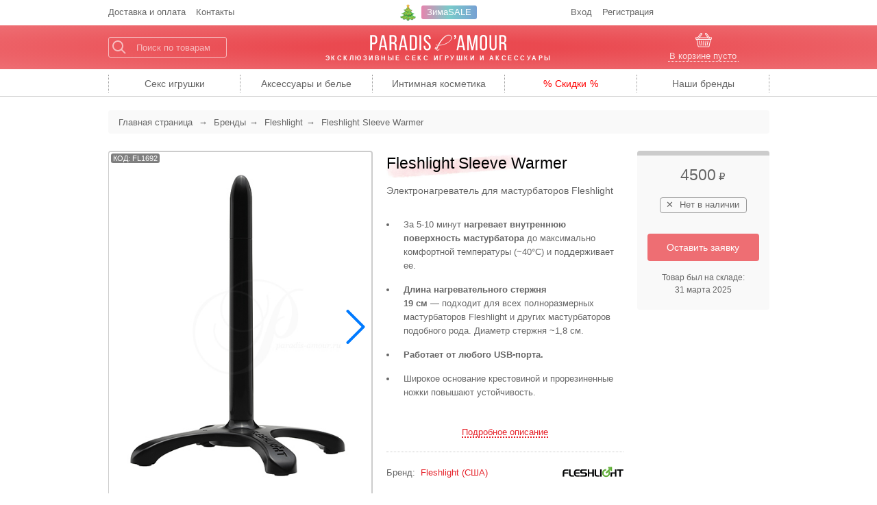

--- FILE ---
content_type: text/html; charset=utf-8
request_url: https://paradis-amour.ru/products/fleshlight-sleeve-warmer/
body_size: 6186
content:


<!doctype html>
<html lang="ru">
    <head>
        <meta charset="utf-8">
        <meta http-equiv="x-ua-compatible" content="ie=edge">
        <meta name="description" content="Fleshlight Sleeve Warmer - электронагреватель для мастурбаторов Fleshlight. Быстрая доставка по всей России, самовывоз в Москве">
        

        <meta name="viewport" content="width=device-width, initial-scale=1">

        <link rel="icon" type="image/x-icon" href="/favicon.ico">
        <link rel="apple-touch-icon" sizes="180x180" href="/apple-touch-icon.png">
        <link rel="icon" type="image/png" sizes="32x32" href="/favicon-32x32.png">
        <link rel="icon" type="image/png" sizes="16x16" href="/favicon-16x16.png">

        
  
            <link href="/static/css/normalize.min.css" rel="stylesheet">
            <link href="/static/css/balloon.min.css" rel="stylesheet">
        

        
            <link href="/static/css/paradis.b1f92ad.css" rel="stylesheet">
        

        
        <!-- Yandex.Metrika counter -->
        <script type="text/javascript" >
        (function(m,e,t,r,i,k,a){m[i]=m[i]||function(){(m[i].a=m[i].a||[]).push(arguments)};
        m[i].l=1*new Date();
        for (var j = 0; j < document.scripts.length; j++) {if (document.scripts[j].src === r) { return; }}
        k=e.createElement(t),a=e.getElementsByTagName(t)[0],k.async=1,k.src=r,a.parentNode.insertBefore(k,a)})
        (window, document, "script", "https://mc.yandex.ru/metrika/tag.js", "ym");
        ym(59178, "init", {clickmap:true, trackLinks:true, accurateTrackBounce:true, ecommerce:"dataLayer"});
        </script>
        <noscript><div><img src="https://mc.yandex.ru/watch/59178" style="position:absolute; left:-9999px;" alt="" /></div></noscript>
        <!-- /Yandex.Metrika counter -->
        
        <meta name="yandex-verification" content="b2c89ec4c9cc8eba" />
        <title>Нагреватель Fleshlight Sleeve Warmer - Купить электронагреватель для мастурбаторов Fleshlight Warmer</title>
        
    </head>
    <body data-page="product">
        
    <div class="top">
        <ul class="top__menu">
            <li><a href="/about/delivery/" title="Условия доставки и оплаты">Доставка<span class="hidden-medium"> и оплата</span></a></li>
            <li><a href="/about/contacts/" title="Наши контакты">Контакты</a></li>
        </ul>
        <div class="top__promo top__xmas-schedule">
    <span class="xmas-tree-icon"><a href="/sale/zimasale/">ЗимаSALE</a></span>
</div>
        <ul class="top__menu top__menu-right">
            
                <li><a href="/account/login/" title="Вход для пользователей">Вход</a></li>
                <li class="hidden-small"><a href="/account/signup/">Регистрация</a></li>
            
        </ul>
        
    </div>

    <header class="l-hat">
        <div class="hat">
            <a href="#search" class="hat__icon icon-search js-search-icon"><span class="icon"></span></a>

            <div class="hat__search">
                <form action="/search/" method="GET" class="search-form js-search-form">
                    <input type="text" name="q" placeholder="Поиск по товарам">
                </form>
            </div>
            <div class="hat__logo">
                <a href="/" title="Paradis d'Amour">
                    <img src="/static/i/paradis_logo.svg" alt="Paradis d'Amour"><br>
                    <span class="tagline">Эксклюзивные секс игрушки<span class="hidden-small"> и аксессуары</span></span>
                </a>
            </div>
            <div class="hat__cart">
                

<a href="/cart/" class="hat__cart-hdr">
    <span class="hat__cart-msg js-cart-message">
        
            В корзине пусто
        
    </span>
</a>


            </div>
            <a href="/cart/" class="hat__icon icon-cart"><span class="icon"></span><span class="cart-count js-cart-count">0</span></a>
        </div>
    </header>

    <div class="l-main-menu">
        <ul class="main-menu menu js-main-menu">
            <li class="menu__item menu__item-l1" data-cid="280"><div class="menu__item-header"><a href="/categories/toys/" title="Секс игрушки"><span class="hidden-medium">Секс </span>игрушки</a></div><ul class="menu__submenu menu__submenu-l1"><li class="menu__item menu__item-l2" data-cid="37" data-column="1"><div class="menu__item-header"><a href="/categories/vibrators/">Вибраторы</a></div></li><li class="menu__item menu__item-l2" data-cid="261" data-column="1"><div class="menu__item-header"><a href="/categories/air-stimulators/">Бесконтактные стимуляторы клитора</a></div></li><li class="menu__item menu__item-l2" data-cid="246" data-column="1"><div class="menu__item-header"><a href="/categories/phone-controlled/">Секс игрушки с телефона</a></div></li><li class="menu__item menu__item-l2" data-cid="30" data-column="2"><div class="menu__item-header"><a href="/categories/men/">Секс игрушки для мужчин</a></div></li><li class="menu__item menu__item-l2" data-cid="57" data-column="2"><div class="menu__item-header"><a href="/categories/dildos/">Дилдо и фаллоимитаторы</a></div></li><li class="menu__item menu__item-l2" data-cid="36" data-column="2"><div class="menu__item-header"><a href="/categories/ben-wa/">Вагинальные шарики и тренажеры</a></div></li><li class="menu__item menu__item-l2" data-cid="44" data-column="3"><div class="menu__item-header"><a href="/categories/anal/">Анальные игрушки</a></div></li><li class="menu__item menu__item-l2" data-cid="150" data-column="3"><div class="menu__item-header"><a href="/categories/strapon-harness/" title="Страпоны, трусики харнесс, пояса">Страпон / харнесс</a></div></li><li class="menu__item menu__item-l2" data-cid="314" data-column="3"><div class="menu__item-header"><a href="/categories/accessories/love-sets/toys/">Наборы секс игрушек</a></div></li><li class="menu__item menu__item-l2" data-cid="320" data-column="3"><div class="menu__item-header"><a href="/categories/toys-accessories/">Аксессуары для секс игрушек</a></div></li></ul></li><li class="menu__item menu__item-l1" data-cid="23"><div class="menu__item-header"><a href="/categories/accessories/" title="Аксессуары и белье">Аксессуары<span class="hidden-medium"> и белье</span></a></div><ul class="menu__submenu menu__submenu-l1"><li class="menu__item menu__item-l2" data-cid="196" data-column="1"><div class="menu__item-header"><a href="/categories/accessories/bondage/">Бондаж, связывание</a></div></li><li class="menu__item menu__item-l2" data-cid="99" data-column="1"><div class="menu__item-header"><a href="/categories/accessories/flogging-toys/">Плетки, спанкеры, щекоталки</a></div></li><li class="menu__item menu__item-l2" data-cid="58" data-column="2"><div class="menu__item-header"><a href="/categories/accessories/love-sets/">Любовные наборы</a></div></li><li class="menu__item menu__item-l2" data-cid="97" data-column="2"><div class="menu__item-header"><a href="/categories/accessories/jewellery/">Интимные украшения</a></div></li><li class="menu__item menu__item-l2" data-cid="205" data-column="2"><div class="menu__item-header"><a href="/categories/accessories/condoms/">Презервативы</a></div></li><li class="menu__item menu__item-l2" data-cid="3" data-column="3"><div class="menu__item-header"><a href="/categories/lingerie/">Эротическое белье</a></div></li></ul></li><li class="menu__item menu__item-l1" data-cid="7"><div class="menu__item-header"><a href="/categories/intimate-cosmetics/" title="Интимная косметика"><span class="hidden-medium">Интимная </span>косметика</a></div><ul class="menu__submenu menu__submenu-l1"><li class="menu__item menu__item-l2" data-cid="25" data-column="1"><div class="menu__item-header"><a href="/categories/intimate-cosmetics/lubes/">Лубриканты</a></div></li><li class="menu__item menu__item-l2" data-cid="139" data-column="1"><div class="menu__item-header"><a href="/categories/intimate-cosmetics/toy-cleaners/">Очистители для секс игрушек</a></div></li><li class="menu__item menu__item-l2" data-cid="26" data-column="2"><div class="menu__item-header"><a href="/categories/intimate-cosmetics/massage/" title="Массажные свечи и масла">Массаж</a></div></li><li class="menu__item menu__item-l2" data-cid="107" data-column="2"><div class="menu__item-header"><a href="/categories/intimate-cosmetics/balms-and-creams/" title="Любовные гели, крема и бальзамы">Гели, крема, бальзамы</a></div></li><li class="menu__item menu__item-l2" data-cid="315" data-column="2"><div class="menu__item-header"><a href="/categories/accessories/love-sets/cosmetics/">Наборы косметики</a></div></li><li class="menu__item menu__item-l2" data-cid="344" data-column="2"><div class="menu__item-header"><a href="/categories/men/cosmetics/">Мужские средства и крема</a></div></li></ul></li><li class="menu__item menu__item-l1 menu__item-static menu__item-sale"><div class="menu__item-header"><a href="/sale/" title="Все товары со скидкой">Скидки</a></div></li><li class="menu__item menu__item-l1 menu__item-static menu__item-brands js-menu-brands"><div class="menu__item-header"><a href="/brands/" title="Все бренды одним списком"><span class="hidden-medium">Наши </span>бренды</a></div></li>

        </ul>
    </div>

    
        
            
                <nav class="l-breadcrumbs">
                    <ul class="breadcrumbs" role="navigation" itemscope itemtype="http://schema.org/BreadcrumbList">
                        <li>
                            <a href="/" title="Paradis d'Amour">Главная <span class="hidden-small">страница</span></a>
                        </li>
                        
  
    
      <li itemprop="itemListElement" itemscope itemtype="http://schema.org/ListItem"><a href="/brands/" itemprop="item"><span itemprop="name">Бренды</span></a><meta itemprop="position" content="1" /></li>
      <li itemprop="itemListElement" itemscope itemtype="http://schema.org/ListItem"><a href="/brands/fleshlight/" itemprop="item"><span itemprop="name">Fleshlight</span></a><meta itemprop="position" content="2" /></li>
    
    <li itemprop="itemListElement" itemscope itemtype="http://schema.org/ListItem"><span itemprop="name">Fleshlight Sleeve Warmer</span><meta itemprop="position" content="3" /></li>
  

                    </ul>
                </nav>
            
        

        

        

        
  


        <main role="main" class="l-main product js-product" itemscope itemtype="http://schema.org/Product" data-pid="1692">
            
            
  <div class="product__header main-header js-pre-header">
    <h1 class="product__title js-product-name" itemprop="name">Fleshlight Sleeve Warmer</h1>
    <div class="product__summary" itemprop="description">
      Электронагреватель для мастурбаторов Fleshlight
    </div>
    
  </div>

  

  
    <div class="product__properties product__properties--short js-properties-short">
      <ul>
<li>За 5‑10 минут <strong>нагревает внутреннюю поверхность мастурбатора</strong> до максимально комфортной температуры (~40°C) и поддерживает ее.</li>
<li><strong>Длина нагревательного стержня 19 см</strong> — подходит для всех полноразмерных мастурбаторов Fleshlight и других мастурбаторов подобного рода. Диаметр стержня ~1,8 см.</li>
<li><strong>Работает от любого USB‑порта.</strong></li>
<li>Широкое основание крестовиной и прорезиненные ножки повышают устойчивость.</li>
</ul>
    </div>
  

  <div class="product__info-links">
    <div class="product__info-anchors js-info-anchors">
      <a href="#description" class="anchor perm">Подробное описание</a>
      
    </div>
    <div class="product__brand-collection js-brand-collection">
    <div class="product__brand">Бренд: <a href="/brands/fleshlight/" class="js-brand" data-brand="fleshlight" itemprop="brand" itemscope itemtype="http://schema.org/Brand"><span itemprop="name">Fleshlight</span> (США)</a></div>
    
</div>

    
      <div class="product__brand-logo">
        <a href="/brands/fleshlight/" title="Все товары Fleshlight"><img src="/static/p/l/fleshlight.png" srcset="/static/p/l/fleshlight@2x.png" height="40" alt="Логотип Fleshlight"></a>
      </div>
    
  </div>

  <div class="l-product__shop-actions">
    


<div class="product__shop-actions out-of-stock js-product-shop-actions" itemscope itemprop="offers" itemtype="http://schema.org/Offer">
  
    <form action="/products/fleshlight-sleeve-warmer/create-stock-request/" method="get" class="buy-form js-add-to-cart-form">
  
  <input type="hidden" name="csrfmiddlewaretoken" value="3aptsBz1LCSSsVaZeREnFflk30jrJMPSf6VIbPMa3pQ1Bn7yB9pP0CXjfnO873mI">
  
    
      



    
    
        <div class="product-price">
            <span class="product-price__amount js-price" itemprop="price">4500</span><span class="product-price__currency">₽</span>
        </div>
    


    
  

  
    <div class="product-stock">
      <div class="product-availability">
        Нет в наличии
      </div>
    </div>
    
      <div class="product-action">
        <a href="/products/fleshlight-sleeve-warmer/create-stock-request/" class="btn btn-inquiry">Оставить заявку</a>
      </div>
      <meta itemprop="priceCurrency" content="RUB">
      <link itemprop="availability" href="http://schema.org/OutOfStock">
      
        <div class="product-last-stock">
          Товар был на складе:
          <span class="product-last-stock__date">31 марта 2025</span>
        </div>
      
    
  

  
  </form>
  <link itemprop="url" href="https://paradis-amour.ru/products/fleshlight-sleeve-warmer/" />
</div>
    
    
    
  </div>

  <div class="product__gallery js-gallery">
    
      
<div class="product__image">
  
    
      <img src="/static/p/465/fleshlight_sleeve_warmer.jpg" srcset="/static/p/465/fleshlight_sleeve_warmer@2x.jpg 2x" alt="Fleshlight Sleeve Warmer" title="Нагреватель Fleshlight Sleeve Warmer" class="js-image" itemprop="image">
    
  
</div>

<div class="product__image-caption js-image-caption" itemprop="description">
  
    Fleshlight Sleeve Warmer
  
</div>


  <div class="product__thumbs js-thumbs">
    <div class="product__thumb thumb product__thumb--active"><a href="/static/p/465/fleshlight_sleeve_warmer@2x.jpg" title="Fleshlight Sleeve Warmer"><img src="/static/p/_.gif" data-src="/static/p/150/fleshlight_sleeve_warmer.jpg"
                  data-srcset="/static/p/150/fleshlight_sleeve_warmer@2x.jpg 2x"
                  alt="" loading="lazy"
                  
                ></a></div><div class="product__thumb thumb"><a href="/static/p/465/fleshlight_sleeve_warmer-2@2x.jpg" title="Fleshlight Sleeve Warmer"><img src="/static/p/_.gif" data-src="/static/p/150/fleshlight_sleeve_warmer-2.jpg"
                  data-srcset="/static/p/150/fleshlight_sleeve_warmer-2@2x.jpg 2x"
                  alt="" loading="lazy"
                  
                ></a></div><div class="product__thumb thumb"><a href="/static/p/465/fleshlight_sleeve_warmer-3@2x.jpg" title="Fleshlight Sleeve Warmer"><img src="/static/p/_.gif" data-src="/static/p/150/fleshlight_sleeve_warmer-3.jpg"
                  data-srcset="/static/p/150/fleshlight_sleeve_warmer-3@2x.jpg 2x"
                  alt="" loading="lazy"
                  
                ></a></div><div class="product__thumb thumb"><a href="/static/p/465/fleshlight_sleeve_warmer-4@2x.jpg" title="Fleshlight Sleeve Warmer"><img src="/static/p/_.gif" data-src="/static/p/150/fleshlight_sleeve_warmer-4.jpg"
                  data-srcset="/static/p/150/fleshlight_sleeve_warmer-4@2x.jpg 2x"
                  alt="" loading="lazy"
                  
                ></a></div><div class="product__thumb thumb"><a href="/static/p/465/fleshlight_sleeve_warmer-5@2x.jpg" title="Fleshlight Sleeve Warmer"><img src="/static/p/_.gif" data-src="/static/p/150/fleshlight_sleeve_warmer-5.jpg"
                  data-srcset="/static/p/150/fleshlight_sleeve_warmer-5@2x.jpg 2x"
                  alt="" loading="lazy"
                  
                ></a></div>
  </div>


    
    <div class="product__code js-product-code">КОД: FL1692</div>
    <meta itemprop="sku" content="FL1692">
  </div>

  

  <div class="product__info js-product-info" id="product-info" data-product="1692">
    






<a name="info"></a>
<ul class="c-tabs-nav">
    <li class="c-tabs-nav__item c-tabs-nav__item--active js-tab-nav" data-rel-tab="description"><a href="#info" class="c-tabs-nav__link">О товаре</a></li>
    <li class="c-tabs-nav__item c-tabs-nav__item-comments js-tab-nav" data-rel-tab="comments"><a href="#comments" class="c-tabs-nav__link perm">Отзывы и комментарии</a></li>
</ul>

<div class="c-tab c-tab--active product__description js-tab js-tab-description">
    <a name="description"></a>
    
        

        
            
                
                    <h2>Нагреватель Fleshlight Sleeve Warmer</h2>
                

                
                    <div class="product__properties">
                        <ul>
<li><strong>Нагревает внутреннюю поверхность мастурбатора до максимально комфортной температуры.</strong><br />
После достижения температуры 40°C (5‑10 минут в зависимости от источника) поддерживает ее в постоянном режиме.</li>
<li><strong>Длина нагревательного стержня 19 см</strong> — подходит для всех полноразмерных мастурбаторов Fleshlight и других мастурбаторов подобного рода. Диаметр стержня ~1,8 см.</li>
<li><strong>Работает от любого USB‑порта</strong> (компьютера, ноутбука, сетевого адаптера). Встроенный индикатор показывает когда нагрев активен.</li>
<li>Широкое основание крестовиной и прорезиненные ножки повышают устойчивость.</li>
<li>Имеет защиту от влаги, но <em>не является полностью водонепроницаемым</em>.<br />
Очищайте стержень до и после использования с помощью очистителя для секс игрушек (без содержания спирта), например, <a href="https://paradis-amour.ru/products/fleshlight-fleshwash/">Fleshwash</a> или смоченным водой полотенцем. Для тщательной очистки можно использовать мягкое антибактериальное мыло.</li>
<li>Длина кабеля 81 см.</li>
</ul>
                    </div>
                
            
        
            
                
                  <div class="js-comparisons"></div>
                
                
            
        
            
                
                    <h2>Fleshlight Sleeve Warmer в каталоге:</h2>
                
                <div class="product__categories">
                    <ul>
                        
                            <li>
                                <a href="/categories/toys/">Секс игрушки</a>
                                
                                    <ul class="children">
                                        
                            <li>
                                <a href="/categories/men/">Секс игрушки для мужчин</a>
                                
                                    <ul class="children">
                                        
                            <li>
                                <a href="/categories/men/masturbators/">Мастурбаторы</a>
                                
                                    <ul class="children">
                                        
                            <li>
                                <a href="/categories/men/masturbators/fleshlight/">Мастурбаторы Fleshlight</a>
                                
                            </li>
                        
                                    </ul>
                                
                            </li>
                        
                                    </ul>
                                
                            </li>
                        
                            <li>
                                <a href="/categories/toys-accessories/">Аксессуары для секс игрушек</a>
                                
                            </li>
                        
                                    </ul>
                                
                            </li>
                        
                    </ul>
                </div>
            
        
    
</div>

<div class="c-tab product__comments no-comments js-tab">
    <a name="comments"></a>
    
        
        

<form  action="/products/fleshlight-sleeve-warmer/comment/" class="base-form comment-form form-aligned js-comment-form" id="comment-form" method="post" > <input type="hidden" name="csrfmiddlewaretoken" value="3aptsBz1LCSSsVaZeREnFflk30jrJMPSf6VIbPMa3pQ1Bn7yB9pP0CXjfnO873mI"> <div class="base-form__hdr">Есть вопрос или отзыв об этом товаре?</div> <div class="base-form__line"> <label for="id_real_nm" class="base-form__label ">
                Имя или псевдоним
            </label> <div class="base-form__field"> <input type="text" name="real_nm" class="textinput textInput" id="id_real_nm"> </div> </div> <div class="base-form__line"> <label for="id_email" class="base-form__label ">
                Email
            </label> <div class="base-form__field"> <input type="email" name="email" maxlength="254" class="emailinput" id="id_email"> </div> </div> <div class="base-form__line"> <label for="id_comment" class="base-form__label  required">
                Ваш комментарий<span class="asterisk">*</span> </label> <div class="base-form__field"> <textarea name="comment" cols="40" rows="10" class="textarea" required id="id_comment">
</textarea> </div> </div> <div 
    class="base-form__hpt" > <div class="base-form__line"> <label for="id_name" class="base-form__label "> </label> <div class="base-form__field"> <input type="text" name="name" maxlength="60" class="textinput textInput" id="id_name"> </div> <div class="base-form__help-text">
    Поле для защиты от cпaмa, НЕ заполняйте его
</div> </div> </div> <div class="base-form__line base-form__controls"> <div class="base-form__field"> <input type="submit"
    name="sbmt"
    value="Отправить"
    
        class="btn btn-primary btn-notable"
        id="submit-id-sbmt"
    
    
    /> </div> </div> </form>

    
</div>

  </div>

        </main>
    

    <div class="l-footer">
        <div class="footer js-footer">
            
            <div class="footer__copy">
                <a href="/" title="Paradis d'Amour">Paradis d'Amour — эксклюзивные секс игрушки и аксессуары</a><br>
                +7(495)726-50-41 &nbsp;&bullet;&nbsp; <a href="mailto:info@paradis-amour.ru">info@paradis-amour.ru</a><br>
                &copy; 2007-2026
            </div>
        </div>
    </div>


        
            
                <script src="https://cdnjs.cloudflare.com/ajax/libs/axios/0.18.0/axios.min.js"></script>
                <script>window.axios || document.write('<script src="/static/js/axios.min.js">\x3C/script>')</script>

                <script src="https://cdnjs.cloudflare.com/ajax/libs/animejs/2.2.0/anime.min.js"></script>
                <script>window.anime || document.write('<script src="/static/js/anime.min.js">\x3C/script>')</script>

                <script src="https://cdnjs.cloudflare.com/ajax/libs/enquire.js/2.1.6/enquire.min.js"></script>
                <script>window.enquire || document.write('<script src="/static/js/enquire.min.js">\x3C/script>')</script>

                <script src="https://cdn.jsdelivr.net/npm/hoverintent@2.2.0/dist/hoverintent.min.js"></script>
                <script>window.hoverintent || document.write('<script src="/static/js/hoverintent.min.js">\x3C/script>')</script>

                

                <script src="https://cdn.jsdelivr.net/npm/embla-carousel@8.0.4/embla-carousel.umd.min.js"></script>
                <script>window.EmblaCarousel || document.write('<script src="/static/js/embla-carousel.umd.js">\x3C/script>')</script>

                <script src="https://cdn.jsdelivr.net/npm/umbrellajs@3.3.1/umbrella.min.js"></script>
                <script>window.u || document.write('<script src="/static/js/umbrella.min.js">\x3C/script>')</script>
            
        

        

        
            <script type="text/javascript" src="/static/js/paradis.b1f92ad.js" charset="utf-8"></script>
            
        

        
<script type="text/javascript">if(location.hash){window.scrollTo(0,0);setTimeout(function(){window.scrollTo(0,0);},1);}</script>
    </body>
</html>


--- FILE ---
content_type: text/html; charset=utf-8
request_url: https://paradis-amour.ru/get-footer-menu/
body_size: 1650
content:
<ul class="footer__menu"><li class="footer__menu-col"><ul><li><a href="/whats-new/">Наши новинки</a></li><li><a href="/sale/" title="Все товары со скидкой">Скидки</a></li><li><a href="/priceoffs/">Уцененные секс игрушки</a></li><li class="footer__menu-item-with-gap" title="О магазине"><a href="/about/">О нас</a></li><li><a href="/about/delivery/" title="Условия доставки и оплаты">Доставка и оплата</a></li><li><a href="/about/contacts/" title="Наши контакты">Контакты</a></li><li class="footer__menu-item-phone footer__menu-item-with-gap"><a href="tel:+74957265041" title="Телефон Paradis d'Amour">+7 (495) 726-50-41</a></li></ul></li><li class="footer__menu-col"><ul><li class="footer__menu-item footer__menu-item-l1"><a href="/categories/vibrators/" title="Вибраторы">Вибраторы</a></li><li class="footer__menu-item footer__menu-item-l2"><a href="/categories/vibrators/top-10/" title="Топ вибраторов / 10 самых популярных">Топ 10 самых популярных</a></li><li class="footer__menu-item footer__menu-item-l2"><a href="/categories/vibrators/remote-control/" title="Вибраторы с дистанционным управлением">С дистанционным управлением</a></li><li class="footer__menu-item footer__menu-item-l2"><a href="/categories/vibrators/couples/" title="Вибраторы для пар">Вибраторы для пар</a></li><li class="footer__menu-item footer__menu-item-l2"><a href="/categories/vibrators/classic/" title="Классические вибраторы">Классические вибраторы</a></li><li class="footer__menu-item footer__menu-item-l2"><a href="/categories/vibrators/extraordinary/" title="Вибраторы необычных форм">Необычные формы</a></li><li class="footer__menu-item footer__menu-item-l2"><a href="/categories/vibrators/mini/" title="Мини-вибраторы">Мини-вибраторы</a></li><li class="footer__menu-item footer__menu-item-with-gap"><a href="/categories/men/masturbators/" title="Мастурбаторы">Мастурбаторы</a></li><li class="footer__menu-item footer__menu-item-with-gap"><a href="/categories/men/prostate-massagers/" title="Стимуляторы (массажеры) простаты">Стимуляторы простаты</a></li><li class="footer__menu-item"><a href="/categories/men/cock-rings/" title="Эрекционные кольца">Эрекционные кольца</a></li><li class="footer__menu-item footer__menu-item-l1 footer__menu-item-with-gap"><a href="/categories/dildos/" title="Дилдо и фаллоимитаторы">Дилдо и фаллоимитаторы</a></li><li class="footer__menu-item footer__menu-item-l2"><a href="/categories/dildos/realistic/" title="Реалистики (дилдо реалистичной формы)">Реалистики</a></li><li class="footer__menu-item footer__menu-item-l2"><a href="/categories/dildos/suction-cup/" title="Дилдо и стимуляторы с присоской">С присоской</a></li><li class="footer__menu-item footer__menu-item-l2"><a href="/categories/dildos/silicone/" title="Дилдо и фаллоимитаторы из силикона">Силиконовые</a></li><li class="footer__menu-item footer__menu-item-l2"><a href="/categories/dildos/glass-metal-etc/" title="Дилдо из стекла, металла, камня">Стекло, металл, камень, …</a></li><li class="footer__menu-item footer__menu-item-l1 footer__menu-item-with-gap"><a href="/categories/anal/" title="Анальные игрушки">Анальные игрушки</a></li><li class="footer__menu-item footer__menu-item-l1"><a href="/categories/strapon-harness/" title="Страпоны, трусики харнесс, пояса">Страпон / харнесс</a></li></ul></li><li class="footer__menu-col"><ul><li class="footer__menu-item footer__menu-item-l1"><a href="/categories/accessories/bondage/" title="Бондаж, связывание">Бондаж, связывание</a></li><li class="footer__menu-item footer__menu-item-l1"><a href="/categories/accessories/flogging-toys/" title="Плетки, спанкеры, щекоталки">Плетки, спанкеры, щекоталки</a></li><li class="footer__menu-item footer__menu-item-l1"><a href="/categories/accessories/love-sets/" title="Любовные наборы">Любовные наборы</a></li><li class="footer__menu-item footer__menu-item-l1 footer__menu-item-with-gap"><a href="/categories/accessories/jewellery/" title="Интимные украшения">Интимные украшения</a></li><li class="footer__menu-item footer__menu-item-l1 footer__menu-item-with-gap"><a href="/categories/accessories/condoms/" title="Презервативы">Презервативы</a></li><li class="footer__menu-item footer__menu-item-l1 footer__menu-item-with-gap"><a href="/categories/lingerie/" title="Эротическое белье">Эротическое белье</a></li><li class="footer__menu-item footer__menu-item-l2"><a href="/categories/lingerie/bras/" title="Бюстгальтеры">Бюстгальтеры</a></li><li class="footer__menu-item footer__menu-item-l2"><a href="/categories/lingerie/panties/" title="Трусики">Трусики</a></li><li class="footer__menu-item footer__menu-item-l2"><a href="/categories/lingerie/bodies/" title="Боди, кэтсьюты, сорочки …">Боди / сорочки</a></li><li class="footer__menu-item footer__menu-item-l2"><a href="/categories/lingerie/stockings-garters/" title="Чулки и пояса для чулок">Чулки и пояса</a></li></ul></li><li class="footer__menu-col"><ul><li class="footer__menu-item footer__menu-item-l1"><a href="/categories/intimate-cosmetics/lubes/" title="Лубриканты">Лубриканты</a></li><li class="footer__menu-item footer__menu-item-l2"><a href="/categories/intimate-cosmetics/lubes/water-based/" title="Лубриканты на водной основе">На водной основе</a></li><li class="footer__menu-item footer__menu-item-l2"><a href="/categories/intimate-cosmetics/lubes/silicone-based/" title="Лубриканты на силиконовой основе">На силиконовой основе</a></li><li class="footer__menu-item footer__menu-item-l1 footer__menu-item-with-gap"><a href="/categories/intimate-cosmetics/toy-cleaners/" title="Очистители для секс игрушек">Очистители для секс игрушек</a></li><li class="footer__menu-item footer__menu-item-with-gap"><a href="/categories/intimate-cosmetics/massage/massage-candles/" title="Массажные свечи">Массажные свечи</a></li><li class="footer__menu-item"><a href="/categories/intimate-cosmetics/massage/massage-oils/" title="Массажные масла">Массажные масла</a></li><li class="footer__menu-item"><a href="/categories/intimate-cosmetics/massage/nuru/" title="Гели для нуру массажа">Нуру массаж</a></li><li class="footer__menu-item footer__menu-item-l1"><a href="/categories/intimate-cosmetics/balms-and-creams/" title="Любовные гели, крема и бальзамы">Гели, крема, бальзамы</a></li></ul></li></ul>

--- FILE ---
content_type: text/html; charset=utf-8
request_url: https://paradis-amour.ru/get-subscription-form/?next=/products/fleshlight-sleeve-warmer/
body_size: 689
content:
<form action="/newsletter/subscribe/" method="POST" id="subscribe" class="base-form form-centered subscription-form">
    <input type="hidden" name="csrfmiddlewaretoken" value="GhJzxgt61fEGGih0HmBS3vqMfMnbsYG1SdfOguGfj2CPPKez4EmkoS2Lr9SSQfdR">
    <input type="hidden" name="next" value="/products/fleshlight-sleeve-warmer/">
    <div class="base-form__hdr">Подпишитесь на новинки</div>
    <input id="email" type="email" name="email" placeholder="Ваш email">
    <button type="submit" value="Подписаться" id="email_submit" class="btn btn-subscribe">Подписаться</button>
    <div class="base-form__help-text">Будем сообщать только о&nbsp;новинках и&nbsp;не&nbsp;чаще двух раз в&nbsp;месяц. Отписаться можно в&nbsp;любой момент.</div>
    
</form>


--- FILE ---
content_type: text/html; charset=utf-8
request_url: https://www.google.com/recaptcha/api2/anchor?ar=1&k=6LeousQUAAAAADQtUZnssVNRTESD1DjjzG3Fd1ZF&co=aHR0cHM6Ly9wYXJhZGlzLWFtb3VyLnJ1OjQ0Mw..&hl=en&v=PoyoqOPhxBO7pBk68S4YbpHZ&size=invisible&anchor-ms=20000&execute-ms=30000&cb=ltn9agu98xo9
body_size: 48507
content:
<!DOCTYPE HTML><html dir="ltr" lang="en"><head><meta http-equiv="Content-Type" content="text/html; charset=UTF-8">
<meta http-equiv="X-UA-Compatible" content="IE=edge">
<title>reCAPTCHA</title>
<style type="text/css">
/* cyrillic-ext */
@font-face {
  font-family: 'Roboto';
  font-style: normal;
  font-weight: 400;
  font-stretch: 100%;
  src: url(//fonts.gstatic.com/s/roboto/v48/KFO7CnqEu92Fr1ME7kSn66aGLdTylUAMa3GUBHMdazTgWw.woff2) format('woff2');
  unicode-range: U+0460-052F, U+1C80-1C8A, U+20B4, U+2DE0-2DFF, U+A640-A69F, U+FE2E-FE2F;
}
/* cyrillic */
@font-face {
  font-family: 'Roboto';
  font-style: normal;
  font-weight: 400;
  font-stretch: 100%;
  src: url(//fonts.gstatic.com/s/roboto/v48/KFO7CnqEu92Fr1ME7kSn66aGLdTylUAMa3iUBHMdazTgWw.woff2) format('woff2');
  unicode-range: U+0301, U+0400-045F, U+0490-0491, U+04B0-04B1, U+2116;
}
/* greek-ext */
@font-face {
  font-family: 'Roboto';
  font-style: normal;
  font-weight: 400;
  font-stretch: 100%;
  src: url(//fonts.gstatic.com/s/roboto/v48/KFO7CnqEu92Fr1ME7kSn66aGLdTylUAMa3CUBHMdazTgWw.woff2) format('woff2');
  unicode-range: U+1F00-1FFF;
}
/* greek */
@font-face {
  font-family: 'Roboto';
  font-style: normal;
  font-weight: 400;
  font-stretch: 100%;
  src: url(//fonts.gstatic.com/s/roboto/v48/KFO7CnqEu92Fr1ME7kSn66aGLdTylUAMa3-UBHMdazTgWw.woff2) format('woff2');
  unicode-range: U+0370-0377, U+037A-037F, U+0384-038A, U+038C, U+038E-03A1, U+03A3-03FF;
}
/* math */
@font-face {
  font-family: 'Roboto';
  font-style: normal;
  font-weight: 400;
  font-stretch: 100%;
  src: url(//fonts.gstatic.com/s/roboto/v48/KFO7CnqEu92Fr1ME7kSn66aGLdTylUAMawCUBHMdazTgWw.woff2) format('woff2');
  unicode-range: U+0302-0303, U+0305, U+0307-0308, U+0310, U+0312, U+0315, U+031A, U+0326-0327, U+032C, U+032F-0330, U+0332-0333, U+0338, U+033A, U+0346, U+034D, U+0391-03A1, U+03A3-03A9, U+03B1-03C9, U+03D1, U+03D5-03D6, U+03F0-03F1, U+03F4-03F5, U+2016-2017, U+2034-2038, U+203C, U+2040, U+2043, U+2047, U+2050, U+2057, U+205F, U+2070-2071, U+2074-208E, U+2090-209C, U+20D0-20DC, U+20E1, U+20E5-20EF, U+2100-2112, U+2114-2115, U+2117-2121, U+2123-214F, U+2190, U+2192, U+2194-21AE, U+21B0-21E5, U+21F1-21F2, U+21F4-2211, U+2213-2214, U+2216-22FF, U+2308-230B, U+2310, U+2319, U+231C-2321, U+2336-237A, U+237C, U+2395, U+239B-23B7, U+23D0, U+23DC-23E1, U+2474-2475, U+25AF, U+25B3, U+25B7, U+25BD, U+25C1, U+25CA, U+25CC, U+25FB, U+266D-266F, U+27C0-27FF, U+2900-2AFF, U+2B0E-2B11, U+2B30-2B4C, U+2BFE, U+3030, U+FF5B, U+FF5D, U+1D400-1D7FF, U+1EE00-1EEFF;
}
/* symbols */
@font-face {
  font-family: 'Roboto';
  font-style: normal;
  font-weight: 400;
  font-stretch: 100%;
  src: url(//fonts.gstatic.com/s/roboto/v48/KFO7CnqEu92Fr1ME7kSn66aGLdTylUAMaxKUBHMdazTgWw.woff2) format('woff2');
  unicode-range: U+0001-000C, U+000E-001F, U+007F-009F, U+20DD-20E0, U+20E2-20E4, U+2150-218F, U+2190, U+2192, U+2194-2199, U+21AF, U+21E6-21F0, U+21F3, U+2218-2219, U+2299, U+22C4-22C6, U+2300-243F, U+2440-244A, U+2460-24FF, U+25A0-27BF, U+2800-28FF, U+2921-2922, U+2981, U+29BF, U+29EB, U+2B00-2BFF, U+4DC0-4DFF, U+FFF9-FFFB, U+10140-1018E, U+10190-1019C, U+101A0, U+101D0-101FD, U+102E0-102FB, U+10E60-10E7E, U+1D2C0-1D2D3, U+1D2E0-1D37F, U+1F000-1F0FF, U+1F100-1F1AD, U+1F1E6-1F1FF, U+1F30D-1F30F, U+1F315, U+1F31C, U+1F31E, U+1F320-1F32C, U+1F336, U+1F378, U+1F37D, U+1F382, U+1F393-1F39F, U+1F3A7-1F3A8, U+1F3AC-1F3AF, U+1F3C2, U+1F3C4-1F3C6, U+1F3CA-1F3CE, U+1F3D4-1F3E0, U+1F3ED, U+1F3F1-1F3F3, U+1F3F5-1F3F7, U+1F408, U+1F415, U+1F41F, U+1F426, U+1F43F, U+1F441-1F442, U+1F444, U+1F446-1F449, U+1F44C-1F44E, U+1F453, U+1F46A, U+1F47D, U+1F4A3, U+1F4B0, U+1F4B3, U+1F4B9, U+1F4BB, U+1F4BF, U+1F4C8-1F4CB, U+1F4D6, U+1F4DA, U+1F4DF, U+1F4E3-1F4E6, U+1F4EA-1F4ED, U+1F4F7, U+1F4F9-1F4FB, U+1F4FD-1F4FE, U+1F503, U+1F507-1F50B, U+1F50D, U+1F512-1F513, U+1F53E-1F54A, U+1F54F-1F5FA, U+1F610, U+1F650-1F67F, U+1F687, U+1F68D, U+1F691, U+1F694, U+1F698, U+1F6AD, U+1F6B2, U+1F6B9-1F6BA, U+1F6BC, U+1F6C6-1F6CF, U+1F6D3-1F6D7, U+1F6E0-1F6EA, U+1F6F0-1F6F3, U+1F6F7-1F6FC, U+1F700-1F7FF, U+1F800-1F80B, U+1F810-1F847, U+1F850-1F859, U+1F860-1F887, U+1F890-1F8AD, U+1F8B0-1F8BB, U+1F8C0-1F8C1, U+1F900-1F90B, U+1F93B, U+1F946, U+1F984, U+1F996, U+1F9E9, U+1FA00-1FA6F, U+1FA70-1FA7C, U+1FA80-1FA89, U+1FA8F-1FAC6, U+1FACE-1FADC, U+1FADF-1FAE9, U+1FAF0-1FAF8, U+1FB00-1FBFF;
}
/* vietnamese */
@font-face {
  font-family: 'Roboto';
  font-style: normal;
  font-weight: 400;
  font-stretch: 100%;
  src: url(//fonts.gstatic.com/s/roboto/v48/KFO7CnqEu92Fr1ME7kSn66aGLdTylUAMa3OUBHMdazTgWw.woff2) format('woff2');
  unicode-range: U+0102-0103, U+0110-0111, U+0128-0129, U+0168-0169, U+01A0-01A1, U+01AF-01B0, U+0300-0301, U+0303-0304, U+0308-0309, U+0323, U+0329, U+1EA0-1EF9, U+20AB;
}
/* latin-ext */
@font-face {
  font-family: 'Roboto';
  font-style: normal;
  font-weight: 400;
  font-stretch: 100%;
  src: url(//fonts.gstatic.com/s/roboto/v48/KFO7CnqEu92Fr1ME7kSn66aGLdTylUAMa3KUBHMdazTgWw.woff2) format('woff2');
  unicode-range: U+0100-02BA, U+02BD-02C5, U+02C7-02CC, U+02CE-02D7, U+02DD-02FF, U+0304, U+0308, U+0329, U+1D00-1DBF, U+1E00-1E9F, U+1EF2-1EFF, U+2020, U+20A0-20AB, U+20AD-20C0, U+2113, U+2C60-2C7F, U+A720-A7FF;
}
/* latin */
@font-face {
  font-family: 'Roboto';
  font-style: normal;
  font-weight: 400;
  font-stretch: 100%;
  src: url(//fonts.gstatic.com/s/roboto/v48/KFO7CnqEu92Fr1ME7kSn66aGLdTylUAMa3yUBHMdazQ.woff2) format('woff2');
  unicode-range: U+0000-00FF, U+0131, U+0152-0153, U+02BB-02BC, U+02C6, U+02DA, U+02DC, U+0304, U+0308, U+0329, U+2000-206F, U+20AC, U+2122, U+2191, U+2193, U+2212, U+2215, U+FEFF, U+FFFD;
}
/* cyrillic-ext */
@font-face {
  font-family: 'Roboto';
  font-style: normal;
  font-weight: 500;
  font-stretch: 100%;
  src: url(//fonts.gstatic.com/s/roboto/v48/KFO7CnqEu92Fr1ME7kSn66aGLdTylUAMa3GUBHMdazTgWw.woff2) format('woff2');
  unicode-range: U+0460-052F, U+1C80-1C8A, U+20B4, U+2DE0-2DFF, U+A640-A69F, U+FE2E-FE2F;
}
/* cyrillic */
@font-face {
  font-family: 'Roboto';
  font-style: normal;
  font-weight: 500;
  font-stretch: 100%;
  src: url(//fonts.gstatic.com/s/roboto/v48/KFO7CnqEu92Fr1ME7kSn66aGLdTylUAMa3iUBHMdazTgWw.woff2) format('woff2');
  unicode-range: U+0301, U+0400-045F, U+0490-0491, U+04B0-04B1, U+2116;
}
/* greek-ext */
@font-face {
  font-family: 'Roboto';
  font-style: normal;
  font-weight: 500;
  font-stretch: 100%;
  src: url(//fonts.gstatic.com/s/roboto/v48/KFO7CnqEu92Fr1ME7kSn66aGLdTylUAMa3CUBHMdazTgWw.woff2) format('woff2');
  unicode-range: U+1F00-1FFF;
}
/* greek */
@font-face {
  font-family: 'Roboto';
  font-style: normal;
  font-weight: 500;
  font-stretch: 100%;
  src: url(//fonts.gstatic.com/s/roboto/v48/KFO7CnqEu92Fr1ME7kSn66aGLdTylUAMa3-UBHMdazTgWw.woff2) format('woff2');
  unicode-range: U+0370-0377, U+037A-037F, U+0384-038A, U+038C, U+038E-03A1, U+03A3-03FF;
}
/* math */
@font-face {
  font-family: 'Roboto';
  font-style: normal;
  font-weight: 500;
  font-stretch: 100%;
  src: url(//fonts.gstatic.com/s/roboto/v48/KFO7CnqEu92Fr1ME7kSn66aGLdTylUAMawCUBHMdazTgWw.woff2) format('woff2');
  unicode-range: U+0302-0303, U+0305, U+0307-0308, U+0310, U+0312, U+0315, U+031A, U+0326-0327, U+032C, U+032F-0330, U+0332-0333, U+0338, U+033A, U+0346, U+034D, U+0391-03A1, U+03A3-03A9, U+03B1-03C9, U+03D1, U+03D5-03D6, U+03F0-03F1, U+03F4-03F5, U+2016-2017, U+2034-2038, U+203C, U+2040, U+2043, U+2047, U+2050, U+2057, U+205F, U+2070-2071, U+2074-208E, U+2090-209C, U+20D0-20DC, U+20E1, U+20E5-20EF, U+2100-2112, U+2114-2115, U+2117-2121, U+2123-214F, U+2190, U+2192, U+2194-21AE, U+21B0-21E5, U+21F1-21F2, U+21F4-2211, U+2213-2214, U+2216-22FF, U+2308-230B, U+2310, U+2319, U+231C-2321, U+2336-237A, U+237C, U+2395, U+239B-23B7, U+23D0, U+23DC-23E1, U+2474-2475, U+25AF, U+25B3, U+25B7, U+25BD, U+25C1, U+25CA, U+25CC, U+25FB, U+266D-266F, U+27C0-27FF, U+2900-2AFF, U+2B0E-2B11, U+2B30-2B4C, U+2BFE, U+3030, U+FF5B, U+FF5D, U+1D400-1D7FF, U+1EE00-1EEFF;
}
/* symbols */
@font-face {
  font-family: 'Roboto';
  font-style: normal;
  font-weight: 500;
  font-stretch: 100%;
  src: url(//fonts.gstatic.com/s/roboto/v48/KFO7CnqEu92Fr1ME7kSn66aGLdTylUAMaxKUBHMdazTgWw.woff2) format('woff2');
  unicode-range: U+0001-000C, U+000E-001F, U+007F-009F, U+20DD-20E0, U+20E2-20E4, U+2150-218F, U+2190, U+2192, U+2194-2199, U+21AF, U+21E6-21F0, U+21F3, U+2218-2219, U+2299, U+22C4-22C6, U+2300-243F, U+2440-244A, U+2460-24FF, U+25A0-27BF, U+2800-28FF, U+2921-2922, U+2981, U+29BF, U+29EB, U+2B00-2BFF, U+4DC0-4DFF, U+FFF9-FFFB, U+10140-1018E, U+10190-1019C, U+101A0, U+101D0-101FD, U+102E0-102FB, U+10E60-10E7E, U+1D2C0-1D2D3, U+1D2E0-1D37F, U+1F000-1F0FF, U+1F100-1F1AD, U+1F1E6-1F1FF, U+1F30D-1F30F, U+1F315, U+1F31C, U+1F31E, U+1F320-1F32C, U+1F336, U+1F378, U+1F37D, U+1F382, U+1F393-1F39F, U+1F3A7-1F3A8, U+1F3AC-1F3AF, U+1F3C2, U+1F3C4-1F3C6, U+1F3CA-1F3CE, U+1F3D4-1F3E0, U+1F3ED, U+1F3F1-1F3F3, U+1F3F5-1F3F7, U+1F408, U+1F415, U+1F41F, U+1F426, U+1F43F, U+1F441-1F442, U+1F444, U+1F446-1F449, U+1F44C-1F44E, U+1F453, U+1F46A, U+1F47D, U+1F4A3, U+1F4B0, U+1F4B3, U+1F4B9, U+1F4BB, U+1F4BF, U+1F4C8-1F4CB, U+1F4D6, U+1F4DA, U+1F4DF, U+1F4E3-1F4E6, U+1F4EA-1F4ED, U+1F4F7, U+1F4F9-1F4FB, U+1F4FD-1F4FE, U+1F503, U+1F507-1F50B, U+1F50D, U+1F512-1F513, U+1F53E-1F54A, U+1F54F-1F5FA, U+1F610, U+1F650-1F67F, U+1F687, U+1F68D, U+1F691, U+1F694, U+1F698, U+1F6AD, U+1F6B2, U+1F6B9-1F6BA, U+1F6BC, U+1F6C6-1F6CF, U+1F6D3-1F6D7, U+1F6E0-1F6EA, U+1F6F0-1F6F3, U+1F6F7-1F6FC, U+1F700-1F7FF, U+1F800-1F80B, U+1F810-1F847, U+1F850-1F859, U+1F860-1F887, U+1F890-1F8AD, U+1F8B0-1F8BB, U+1F8C0-1F8C1, U+1F900-1F90B, U+1F93B, U+1F946, U+1F984, U+1F996, U+1F9E9, U+1FA00-1FA6F, U+1FA70-1FA7C, U+1FA80-1FA89, U+1FA8F-1FAC6, U+1FACE-1FADC, U+1FADF-1FAE9, U+1FAF0-1FAF8, U+1FB00-1FBFF;
}
/* vietnamese */
@font-face {
  font-family: 'Roboto';
  font-style: normal;
  font-weight: 500;
  font-stretch: 100%;
  src: url(//fonts.gstatic.com/s/roboto/v48/KFO7CnqEu92Fr1ME7kSn66aGLdTylUAMa3OUBHMdazTgWw.woff2) format('woff2');
  unicode-range: U+0102-0103, U+0110-0111, U+0128-0129, U+0168-0169, U+01A0-01A1, U+01AF-01B0, U+0300-0301, U+0303-0304, U+0308-0309, U+0323, U+0329, U+1EA0-1EF9, U+20AB;
}
/* latin-ext */
@font-face {
  font-family: 'Roboto';
  font-style: normal;
  font-weight: 500;
  font-stretch: 100%;
  src: url(//fonts.gstatic.com/s/roboto/v48/KFO7CnqEu92Fr1ME7kSn66aGLdTylUAMa3KUBHMdazTgWw.woff2) format('woff2');
  unicode-range: U+0100-02BA, U+02BD-02C5, U+02C7-02CC, U+02CE-02D7, U+02DD-02FF, U+0304, U+0308, U+0329, U+1D00-1DBF, U+1E00-1E9F, U+1EF2-1EFF, U+2020, U+20A0-20AB, U+20AD-20C0, U+2113, U+2C60-2C7F, U+A720-A7FF;
}
/* latin */
@font-face {
  font-family: 'Roboto';
  font-style: normal;
  font-weight: 500;
  font-stretch: 100%;
  src: url(//fonts.gstatic.com/s/roboto/v48/KFO7CnqEu92Fr1ME7kSn66aGLdTylUAMa3yUBHMdazQ.woff2) format('woff2');
  unicode-range: U+0000-00FF, U+0131, U+0152-0153, U+02BB-02BC, U+02C6, U+02DA, U+02DC, U+0304, U+0308, U+0329, U+2000-206F, U+20AC, U+2122, U+2191, U+2193, U+2212, U+2215, U+FEFF, U+FFFD;
}
/* cyrillic-ext */
@font-face {
  font-family: 'Roboto';
  font-style: normal;
  font-weight: 900;
  font-stretch: 100%;
  src: url(//fonts.gstatic.com/s/roboto/v48/KFO7CnqEu92Fr1ME7kSn66aGLdTylUAMa3GUBHMdazTgWw.woff2) format('woff2');
  unicode-range: U+0460-052F, U+1C80-1C8A, U+20B4, U+2DE0-2DFF, U+A640-A69F, U+FE2E-FE2F;
}
/* cyrillic */
@font-face {
  font-family: 'Roboto';
  font-style: normal;
  font-weight: 900;
  font-stretch: 100%;
  src: url(//fonts.gstatic.com/s/roboto/v48/KFO7CnqEu92Fr1ME7kSn66aGLdTylUAMa3iUBHMdazTgWw.woff2) format('woff2');
  unicode-range: U+0301, U+0400-045F, U+0490-0491, U+04B0-04B1, U+2116;
}
/* greek-ext */
@font-face {
  font-family: 'Roboto';
  font-style: normal;
  font-weight: 900;
  font-stretch: 100%;
  src: url(//fonts.gstatic.com/s/roboto/v48/KFO7CnqEu92Fr1ME7kSn66aGLdTylUAMa3CUBHMdazTgWw.woff2) format('woff2');
  unicode-range: U+1F00-1FFF;
}
/* greek */
@font-face {
  font-family: 'Roboto';
  font-style: normal;
  font-weight: 900;
  font-stretch: 100%;
  src: url(//fonts.gstatic.com/s/roboto/v48/KFO7CnqEu92Fr1ME7kSn66aGLdTylUAMa3-UBHMdazTgWw.woff2) format('woff2');
  unicode-range: U+0370-0377, U+037A-037F, U+0384-038A, U+038C, U+038E-03A1, U+03A3-03FF;
}
/* math */
@font-face {
  font-family: 'Roboto';
  font-style: normal;
  font-weight: 900;
  font-stretch: 100%;
  src: url(//fonts.gstatic.com/s/roboto/v48/KFO7CnqEu92Fr1ME7kSn66aGLdTylUAMawCUBHMdazTgWw.woff2) format('woff2');
  unicode-range: U+0302-0303, U+0305, U+0307-0308, U+0310, U+0312, U+0315, U+031A, U+0326-0327, U+032C, U+032F-0330, U+0332-0333, U+0338, U+033A, U+0346, U+034D, U+0391-03A1, U+03A3-03A9, U+03B1-03C9, U+03D1, U+03D5-03D6, U+03F0-03F1, U+03F4-03F5, U+2016-2017, U+2034-2038, U+203C, U+2040, U+2043, U+2047, U+2050, U+2057, U+205F, U+2070-2071, U+2074-208E, U+2090-209C, U+20D0-20DC, U+20E1, U+20E5-20EF, U+2100-2112, U+2114-2115, U+2117-2121, U+2123-214F, U+2190, U+2192, U+2194-21AE, U+21B0-21E5, U+21F1-21F2, U+21F4-2211, U+2213-2214, U+2216-22FF, U+2308-230B, U+2310, U+2319, U+231C-2321, U+2336-237A, U+237C, U+2395, U+239B-23B7, U+23D0, U+23DC-23E1, U+2474-2475, U+25AF, U+25B3, U+25B7, U+25BD, U+25C1, U+25CA, U+25CC, U+25FB, U+266D-266F, U+27C0-27FF, U+2900-2AFF, U+2B0E-2B11, U+2B30-2B4C, U+2BFE, U+3030, U+FF5B, U+FF5D, U+1D400-1D7FF, U+1EE00-1EEFF;
}
/* symbols */
@font-face {
  font-family: 'Roboto';
  font-style: normal;
  font-weight: 900;
  font-stretch: 100%;
  src: url(//fonts.gstatic.com/s/roboto/v48/KFO7CnqEu92Fr1ME7kSn66aGLdTylUAMaxKUBHMdazTgWw.woff2) format('woff2');
  unicode-range: U+0001-000C, U+000E-001F, U+007F-009F, U+20DD-20E0, U+20E2-20E4, U+2150-218F, U+2190, U+2192, U+2194-2199, U+21AF, U+21E6-21F0, U+21F3, U+2218-2219, U+2299, U+22C4-22C6, U+2300-243F, U+2440-244A, U+2460-24FF, U+25A0-27BF, U+2800-28FF, U+2921-2922, U+2981, U+29BF, U+29EB, U+2B00-2BFF, U+4DC0-4DFF, U+FFF9-FFFB, U+10140-1018E, U+10190-1019C, U+101A0, U+101D0-101FD, U+102E0-102FB, U+10E60-10E7E, U+1D2C0-1D2D3, U+1D2E0-1D37F, U+1F000-1F0FF, U+1F100-1F1AD, U+1F1E6-1F1FF, U+1F30D-1F30F, U+1F315, U+1F31C, U+1F31E, U+1F320-1F32C, U+1F336, U+1F378, U+1F37D, U+1F382, U+1F393-1F39F, U+1F3A7-1F3A8, U+1F3AC-1F3AF, U+1F3C2, U+1F3C4-1F3C6, U+1F3CA-1F3CE, U+1F3D4-1F3E0, U+1F3ED, U+1F3F1-1F3F3, U+1F3F5-1F3F7, U+1F408, U+1F415, U+1F41F, U+1F426, U+1F43F, U+1F441-1F442, U+1F444, U+1F446-1F449, U+1F44C-1F44E, U+1F453, U+1F46A, U+1F47D, U+1F4A3, U+1F4B0, U+1F4B3, U+1F4B9, U+1F4BB, U+1F4BF, U+1F4C8-1F4CB, U+1F4D6, U+1F4DA, U+1F4DF, U+1F4E3-1F4E6, U+1F4EA-1F4ED, U+1F4F7, U+1F4F9-1F4FB, U+1F4FD-1F4FE, U+1F503, U+1F507-1F50B, U+1F50D, U+1F512-1F513, U+1F53E-1F54A, U+1F54F-1F5FA, U+1F610, U+1F650-1F67F, U+1F687, U+1F68D, U+1F691, U+1F694, U+1F698, U+1F6AD, U+1F6B2, U+1F6B9-1F6BA, U+1F6BC, U+1F6C6-1F6CF, U+1F6D3-1F6D7, U+1F6E0-1F6EA, U+1F6F0-1F6F3, U+1F6F7-1F6FC, U+1F700-1F7FF, U+1F800-1F80B, U+1F810-1F847, U+1F850-1F859, U+1F860-1F887, U+1F890-1F8AD, U+1F8B0-1F8BB, U+1F8C0-1F8C1, U+1F900-1F90B, U+1F93B, U+1F946, U+1F984, U+1F996, U+1F9E9, U+1FA00-1FA6F, U+1FA70-1FA7C, U+1FA80-1FA89, U+1FA8F-1FAC6, U+1FACE-1FADC, U+1FADF-1FAE9, U+1FAF0-1FAF8, U+1FB00-1FBFF;
}
/* vietnamese */
@font-face {
  font-family: 'Roboto';
  font-style: normal;
  font-weight: 900;
  font-stretch: 100%;
  src: url(//fonts.gstatic.com/s/roboto/v48/KFO7CnqEu92Fr1ME7kSn66aGLdTylUAMa3OUBHMdazTgWw.woff2) format('woff2');
  unicode-range: U+0102-0103, U+0110-0111, U+0128-0129, U+0168-0169, U+01A0-01A1, U+01AF-01B0, U+0300-0301, U+0303-0304, U+0308-0309, U+0323, U+0329, U+1EA0-1EF9, U+20AB;
}
/* latin-ext */
@font-face {
  font-family: 'Roboto';
  font-style: normal;
  font-weight: 900;
  font-stretch: 100%;
  src: url(//fonts.gstatic.com/s/roboto/v48/KFO7CnqEu92Fr1ME7kSn66aGLdTylUAMa3KUBHMdazTgWw.woff2) format('woff2');
  unicode-range: U+0100-02BA, U+02BD-02C5, U+02C7-02CC, U+02CE-02D7, U+02DD-02FF, U+0304, U+0308, U+0329, U+1D00-1DBF, U+1E00-1E9F, U+1EF2-1EFF, U+2020, U+20A0-20AB, U+20AD-20C0, U+2113, U+2C60-2C7F, U+A720-A7FF;
}
/* latin */
@font-face {
  font-family: 'Roboto';
  font-style: normal;
  font-weight: 900;
  font-stretch: 100%;
  src: url(//fonts.gstatic.com/s/roboto/v48/KFO7CnqEu92Fr1ME7kSn66aGLdTylUAMa3yUBHMdazQ.woff2) format('woff2');
  unicode-range: U+0000-00FF, U+0131, U+0152-0153, U+02BB-02BC, U+02C6, U+02DA, U+02DC, U+0304, U+0308, U+0329, U+2000-206F, U+20AC, U+2122, U+2191, U+2193, U+2212, U+2215, U+FEFF, U+FFFD;
}

</style>
<link rel="stylesheet" type="text/css" href="https://www.gstatic.com/recaptcha/releases/PoyoqOPhxBO7pBk68S4YbpHZ/styles__ltr.css">
<script nonce="PUNAm8U5lu3eeMdvBIaJ_g" type="text/javascript">window['__recaptcha_api'] = 'https://www.google.com/recaptcha/api2/';</script>
<script type="text/javascript" src="https://www.gstatic.com/recaptcha/releases/PoyoqOPhxBO7pBk68S4YbpHZ/recaptcha__en.js" nonce="PUNAm8U5lu3eeMdvBIaJ_g">
      
    </script></head>
<body><div id="rc-anchor-alert" class="rc-anchor-alert"></div>
<input type="hidden" id="recaptcha-token" value="[base64]">
<script type="text/javascript" nonce="PUNAm8U5lu3eeMdvBIaJ_g">
      recaptcha.anchor.Main.init("[\x22ainput\x22,[\x22bgdata\x22,\x22\x22,\[base64]/[base64]/[base64]/bmV3IHJbeF0oY1swXSk6RT09Mj9uZXcgclt4XShjWzBdLGNbMV0pOkU9PTM/bmV3IHJbeF0oY1swXSxjWzFdLGNbMl0pOkU9PTQ/[base64]/[base64]/[base64]/[base64]/[base64]/[base64]/[base64]/[base64]\x22,\[base64]\x22,\[base64]/CsMO5PFfCmsKVwq/CsE7DkmvDkMOtWRQeRsKJw4VOw4TDslPDrsOQE8KidSTDpn7DvsKSI8OMGWMRw6gXcMOVwp4OIcOlCBwxwpvCncOqwrpDwqYCe37DrnQywrrDjsK8wq7DpsKNwp5dADPCkcKoN34DwpPDkMKWJwsIIcOMwoHCnhrDsMO/RGQJwo3CosKpB8OqU0DCjsONw7/DkMKfw5HDu252w7lmUB95w5tFbFkqE0LDocO1K27CrlfCi3LDpMObCEXCocK+Pg3Cim/Cj0VYPMODwpLCj3DDtXQVAU7Dlk3Dq8KMwoITGkYxVsORUMKswo/CpsOHAhzDmhTDlMOGKcOQwq7DuMKHcEzDh2DDjz9iwrzCpcODCsOucw1cY27ChsKwJMOSGsKjE3nCosKHNsK9fhvDqS/DlMOLAMKwwo9fwpPCm8O0w6rDshwoL2nDvVc3wq3CusKTf8KnwoTDjTzCpcKOwpLDp8K5KWfCn8OWLH0Xw4k5OHzCo8OHw4HDkcOLOWFVw7wrw6TDg0Few74gakrCrzJ5w4/Dv0HDghHDkcK4XjHDk8OlwrjDnsKlw4Y2Tw0Jw7ELH8OKc8OUIXrCpMKzwqXCqMO6MMOowrs5DcO1wpPCu8K6w4duFcKEZsKZTRXCrsOZwqEuwoJnwpvDj2HCrsOcw6PChyLDocKjwqbDgMKBMsOdT0pCw5PCqQ4oSMKewo/Dh8K6w4DCssKJdMK/w4HDlsKfCcO7wrjDn8KpwqPDo1Q9G0cUw7/CohPCr3oww6Y1NShXwpEFdsOTwrkFwpHDhsK5NcK4FV5Ge3PClcOqMQ9kRMK0wqgVH8OOw43DrHQlfcKcA8ONw7bDtgjDvMOlw5lbGcOLw5LDkxJ9wrPCtsO2wrc7ATtYV8OkbQDCqG4/[base64]/DhzXConvCksKYw6drfH9pM8KowrjDgFLDr8K8HD3DsFEuwpbCnMKfw5E1wpPCk8Ogwp7DpRPDkF4UfG/CpDMYJcOSesOMw7s7fcKuEcOBNXorw4vCvsOwWBnCpcKDwr5wAG7DtsOiw7ZPwr0bGcOjUsK5ODTCpWt5PcKbw6PDoSh/FMO4BMOWw7MdesOBwoYVFi0Hwp4LHlvCqcOBw4BvTTDDtElRHBbDrxgUD8OBwr7ChyAQw6nDu8K3w70gBsKUw5LCscO2L8O0wqHDkjjDpyYVRsKkwp0Zw6p2GMKKwrkwTMKaw6fCqitOCznDtikjf0FAw5LCl1fCvMKfw6vDl1J3GcKvbTDCvgzDnAPDpBfDvi/DosKKw43Dsx9Swp0TDsOswpfDuk7CgMKQeMOsw4rDgQgFdELCkMOTwp7DnEs7LxTCs8KUUsKGw59fwqjDisO0VX7CiGDCo0zCqcK1wozDkEJFe8OmFsOKIsK1woBkwqzCnk/[base64]/BMO+JBfDiArCs8OSw7jCgUvCjcKuCcOnw7rCpgwICDTChw8owojDksKqZMOFFcKhH8Kzw6vDiVDCocOlwpPCnsKYFGtgw6/[base64]/WEdaw4AOFEDDtWzDm8O+IcKXwpbDvxvDnMOHw6tfw6M5wopVw75mw6jCiE5Tw5MRThwiw4XDocO/w73DpsKpwrTDgcOZw7w7fTs6dcKjwqwPakMpBQACamzDlsKPw5YsJMK9wpw1bcKhBG/CtU/[base64]/DrlB9GsO2U8Kja8ODTsOBw5HDoS4iwpTCjz1UwqEtwrBZw5fDqcOhwpzDhXbDsUHCg8OdbRTDiS/CgcOLJnBiw4hjw5/Dp8KPwppYHSDCiMOIAlZiHVtgGcO/wq9Nwr9sNjYLw4J0wrrChsOGw7XDiMO0wrFHd8Krw4lGw4nDiMO5w7xhYcKkGzXDksKQw5EaB8Kfw6nCn8O7c8Kew4NPw7dWwqlswpTDh8Kyw4kkw43Ck3zDtUErw4LDj2/ClEtBeGrCsn/DsMOYw7jCtWjDhsKPw7fCp3nDtMKjecOAw7PCkcO1ejlzwojDnsOlel/Dnl9Hw6vCvSYfwq0BAWzDtgJCw7ZNDgPDtUrDlU/Cp04xO18PAMOgw5JEXcK6EjXDgsOEwrLDtsOpYsOefsODwpvDrzvDpcOkT3YOw4vDqybDhMK3OMOUFsOiw6/[base64]/w7gJYxPDj3zCujDCtsOBw5bCqQbCow7CpsOiwqAFw5xswr9uw6nCkcO+wqHCpzkGw7tZWi7DgcKrwoM2a240J0d/bjzDicKodT4FHy9mWcO3NcO8DsKVdzXCisONFgrDhMKhJsKFw6bDlARrExMMwrljYcOYwrbChBFCD8K4WDTDncKOwoFTw7EnBMOCFh7DlyvCk2QOw6Ilw4jDh8Kew4vCh1o+IkZWf8OMXsOPNsOswqDDtR1Nwq/[base64]/[base64]/Dm2jCg8OpI04APEEXwo9AwqIbwrBNayJ7w4nCtcKtw6HDsiQTwqYcwpnDmMO+w4gvw5PDj8KVQSYjwrJnNwV+wo/CokxISsOawpHCpmxvb3LCrlIyw6nCiEV8w7fCrcOuXQZ3XDbDrg3ClzQ5Qyh+w7B8wpw6PMOuw6LCosO8TnUQwqVXAQ3CucOVw6wpwp9ew5zCnnfCrMKpBw3CpyFRZMOjfFzDuCkCO8Kgw79zAyRoQMOqw7NMPMOdMMOiHSRGKHjCmcOXW8OdYmvCpcO1HxbCt1/DoC4kwrPDrGc1EcO8wp/DrCMZPgoaw4/DgcOMdBUKM8O+EMKIw6DDuirDocOkLcKXwpdZw5TCjMK8w4zDl2HDrH3Dk8OCw7zCo2jCp0TCkMKuwoYUw6Z6wotmSw8lw4nDosKuw5wew67DjMKrfsKzw4pXW8OdwqFWIH/CoiJnw7ZEwo8ww5oiwo7Cv8O2LhzCm0zDjijCgB/[base64]/[base64]/CvsKrHQ9IwqXDqjZjGjHDi3nCvk4hwqtLwq7DucOQGztiwq0LbMKqPArDt2pNKsKgwrPDiXTCmcKEw4tYBAXCjQFHMUrDrFcUw7PCijZ3w5TCj8KtfmnCncOLw43Dtid/KGI6w4xcNHjCr2k0wpbCisK+wonDj0jCqcOHb3fCllDCm052OwgYw5ApWsO/AsKyw5DDhy3DgWjCl3FTaHQywqU4R8KOwo1twrMFS1ZPG8O4flTCl8OIXnskw4/Dh3nCmGDDgj/[base64]/wqbCgcOowqnCiRDDg8ObWVQuDMO2w4TDnmAOwoPDnMOqw5DDusOcE2zCrnp+dgdoRFHDpXTCjjTDj2Ziw7YKw7rDg8K+X08qwpTDjcORw75lVE/[base64]/CqQcCcCbCm8K7cRvCjW4Uwp97JsOjVcObw7HDscOWwp9ZwpjCuRjCtcKZwrvCtlArw5/[base64]/[base64]/w4tdwpxSQcOgd0DDq3Bsw6HDjR7DrisiwpsdEcK3wrE/wp7CucOiw71tZ0VVwqfCkMOoMFDClcKHUMKnwqwyw4VIFsO9GcK/CMKuw75sWsOHCxPCoCEAAH4/w5zDq0gowojDnsK8ZcKsc8OTw7LCo8OLbkvCiMOnOCFqw6zCjMOrbsKbBX/[base64]/CsxzDs1J7wrREwq3DpMOiwqMOwrg7I8OsFjBCw4HChMOcw57DuGRlw7o/w7PDtcO9w6VxNEPClMKdCsOFwoQIw7vCgMK4FMK1bWpGw6ceMgxgw6bDkVXCowLCgsKYw4ALBU/[base64]/[base64]/XzEpesKVKw7DkBQgUzfDiWrClD4pasOYw6DCvsKTdX9gwpkSwpNww4NtRSg7wqU8wo7CnX/CncOyPVNrNMOiGmUjw5EjbiMqAiETTSALUMKXTMOLZsO6NwPDqQLDrChcwpQFCQAuwqvCq8K7w5/DocOucTLDh0Zbwot9wptFWMKFTG/Di1ArX8O5CMKBw7zCosK/TSdHJMKAMGFwwo7CqXsoZFZfZxNDf21tbsKFd8KZw7ILMsOWP8KbGsKvX8KmEcOBI8KuNcObw4s8wpsAeMOFw4RNU1ceAmxHPMKEQ29IDUxIwoLDiMK+w7lnw5M+w7MxwpZJGwdjanTDsMKBw4kiSjnDlMOfRsO9w5DCmcOJaMKGbiPDln/CmC0Cwr/CuMO2Ky/[base64]/CmzfDs8KQdsOVFmrDk8KaBsK+woUHJHEnR8KmwrNawqTCj39+w7nCqMOgEcOKwrARw742B8OgMQPCrcKWKcK5Eg5Bw43CjcOdH8Olw4IjwpxcSjRnw67DngUMAsKHBMKfKXRlw4ROw6LCh8O5f8OHw7tHYMOYbMOSHiNfwq/DmcKYFsKeS8KBUMOVEsO3fMOuMlQtA8KYwp9aw7/CrMKYw4B1fQXCoMOXw5bCmhBaEAoXwojChEQEw7/DrEzDncKswr4GSQbCu8KaOSvDjsOidUnCoDLCgHhFc8KOw6/DkMK3wqVIN8K4ecKwwoscw7bCgzhCNMKRDMOrdiZsw6PDqS8XwpAtFMOGWsOvGFbDhBYuDMOSwpLCsjTDuMOEfsOINmk0WSNuw65bdQPDqGc9woLDpn/CgBNZSCXDvCnCmcO0w4oRwobDscKoOMO4YSYYAsO1wrIJaE/DhcK1ZMORwq3CkVJpH8Olwq8qe8KAwqYoVnEuwr9tw7nCs20aacK3w7rDtMOkdcKdw71Iw5tswo8iwqdkOi0QwpHCl8OwUQzCohcGdcOsFMOtbsKbw7UOAj3Dg8OJw6HCncKhw6HCnmLCsjLDtCTDnXPCrDrCscOPwpHDqzjDhXgyYMKFwqPCuBnCqXTDtEY6wrAKwr/DpsKcw77DjiI2E8Owwq3DhsK3RMKIwqLDuMKLwpTCkgx9wpVDwpNtw6JawpzCoil1w4l2Bn3CgMOFDgPCnUrDpcOeB8ONw5IBw7EbOcK1wobDm8OSAnXCtyIvBSbDgitbwo06w6bDtmwhHFTCgkQfLsKHVUxkw5lRGAZSwqPDq8KSAhZSwqtxw5p/w445ZMOyWcOgwofCoMKDwpPDssO7w7t1w5zCuEd0w7rDqT/[base64]/Cn8KwwqtsIEoQYsOMw4XDnzDDisO0wr4pQhvCmV1zw6BKwqZuGsOpDD/Cr0fDkMOJwp88woRxMhzDu8KAdGzDo8OEw6XCkMK8TTt/EcKkw7DDkFgiXWQawqM/L2zDtnHCrQFzA8Oiw6Etw7jCp1XDiR7CozfDtRLCjg/Dh8KBUsKOTzMQw5MVRx5fw6ATw7o3M8KHECUOYQYgHDgZwoPCqk3DjUDCvcKCw75lwosow7HCgMKtwpZtbMOgw5DDvcOWIg7Ch07Dg8KTwqQ+woRKw4I7EDnCg1Z5w58KfyXCusOaDMOUfzrCll4qLcOPwqA6d0QFHMOdw5DCrx4/wqDDvcKtw7nDp8OxNitWPsKSwo/CmsO1Qi/[base64]/[base64]/CnVjClEzCtcOQRWbClnUSZsKAfGDCs8OGwpdKGT07Im97BcKXw5zCs8OPbXDDuSc5LF8kbkTCnyt4XAgbHikaUcOXKVvDs8K0HsK/wo7CjsKpQmIIcxTCtsOWZcKIw73DkmnDn23CpsOIw47CpHxOPMKew6TChznCozLCrMKKwpnDisOPQkdpOG/DuFxRUhFAacOPw6HCqlBldVRhax7Cv8KObMOVe8OEHsKGOsOxwpVINhfDocOnGR7DkcOIw4QqF8Oaw4tqwpvDlW4AwpDDt1Q6PMK2ccO1XsOoRFXCnS/DvANxwozDvB3Cvn0uI3TDgMKEE8KfcB/Do1t6G8OKw5VGcRzCjS8Iw59IwrrDnsOuw4xJHmrCpTjDvj5Ww7HDkjUCwpTDrWpHwrbCuXxhw4zCoiU4wqwLw5IlwqkKwoxbw4hiNMKYwrzCvBbCt8OmYMK6ScOGw7/[base64]/woMywpvCscOlwoE3LsOoOsOXfEDDlMOTw7zDsAHCkMKTXsORIcOWIUkUchgiw41Jw59gwrTDvQ7Cti8QJsOKMw7DkXkrccOAw6fDh0A3wobCpD9NGFfCuFXDqWlEwrNhS8O1TRQvw6tfDEpZwqDDqwPDgMO0w51QDsOqDMOCTMOhw6knJsKfw7DDv8KjdMKBw7bCvMO/[base64]/Do8KgbjgpwqTDl8KiARXDnlrCvcOWKjvDmTpxInFWwr3Ck1zDvgzDtDtSRlDDvDjClUNLfWwtw6/DicOsYV/Dp2FWFUxzdcOgwqvDplp6w706w7Qzw697wr3CocKSESzDj8Ksw4wfwrXDlGAVw5VqHGkuQ37CqnfCpGc7w6Z0ZcO0BwMTw6vCrsKJwrvDojgJPMOyw5l2YVMBwp3CvMKDwonDhcOPw4XChcOPw77DtcKGDzduwrDCpBh6J1fDqcOAGMO7w7jDmcOjwrlDw6jCrMK+wp/[base64]/[base64]/Clk0gwpPDjColw4zCuA8vw5gKasKdwptWMMKpw64nTzgMw7jDum8qHWFyZcKvw7RodiYUCsKRcz7DvMKBK13CvMKlQsOBOgPDmsKNw6RgGMKaw6txwo/DoGs5w5HCuGLDgHfCnMKdw4LCkShjKMOXw44MbErCosKYMkd/w6ArA8O9bzxHQsOjwrNKWsKxw6HDpVLCr8Kmw5wqw74lFcOdw48RT3I/eEZ0w6IHUD/DukUDw5fDnsKIYGMzTMKCBsKgDVZVwq/ChWt7STVoHsKKwpXDtREzwol2w5VhPGzDpk7ClcK3CMKjwpbDv8Oiwp/Ci8OdNjfCjMKbdQLCncOTwqF6wrDDsMKLw4F2VMOww55FwqsTw57Cj1V2wrFNG8Osw5sDFsO5wqPCnMOEwoVqwoPDjsKQA8K/[base64]/[base64]/Ck8KnSlbDmcO7FUVRZR0hL8KWwqXDgWXCvsK5w5/DjyLDgcOkWQXDoSJ0wqB/w5Bjwq3CqsKywrtXAsKDTUrCh2rCo0zCqyPDh1M+w4bDmcKSITcQw6MBYcOewogSUcOcaUVzaMOeNcOra8OQwobCpk/[base64]/Dl0LClW4Bw4ADwpVOw5DCnsOMw7LDucKMw416B8OTw4TDhn3DgMOxCkXClVXDqMOQH13DjsKveHzDn8Oqw4gNV3kywq7CtWYLfsKwTMOAwoPDomDCh8OkBMOJwr/[base64]/CqMO4wrlmPsOmwpdKVAjCnV4gw7nCtsOJw5jDgE4ART/Ci2gqwr9VaMOKwrXCtXbDo8Oow65Ywokww4c0w4kIwq/[base64]/QRHDlcOXwrxXw508w6fDrF7Do2spw7oRBn3CjAMfQ8O2wrjDtAsXw7fCqMKAW2gywrbCtcKlw7PCp8OCbEILwqERwr3DsSQwTRvCgw7CucOJwojCtRhWKMK1B8OTwp3DrHXCs3/CnsKsIWYkw7JlMHbDi8OXZMK5w7nDskbCvMO6wrE6f1c5w7HDh8Ohw69iw77DsXnDpB/[base64]/OsOEXMOiwobDvcOuw7ZzXyNpw4pkwrjDtR7Dk2M4UxJXPFDCrMOUTsOgwqBXN8OlbcKCZRJCW8OQDhdYwpdYw4FDesKNUcKjwpbCvXfDoAVfB8OlwrXDjgJfWMKmP8KrUVtlwqzDgsO1NBzDv8KpwpJnbTfCmMKaw4Nna8K6YivDiXFfwqxIw4DDl8O+c8KswrTCoMO/w6LCjFh6wpPCoMK6DWvCmsOdw5ghC8KnTh0mDsKqRcOfw4TDvUoVGMOHM8O+w4vCkkLCi8OZfcOWORjClcKgfcKiw6kYQAhccsK7F8KAw73Cn8KHw7d1e8O0cMKZw5VLw6PCncK5HX/DiQ0UwqNDLFpTw47DmHHCr8OibXJbwo5RKnjCmMOSwq7CocKowprClcK5wr7DgzY5wpTCtlnCrMKAwogeZy/DkMOXwp3CvMKFw6ZFwpHDsyMoSmDDiRXCp3B5R1bDmQ4SwqXCpAo7PcOkMH1SJMKkwobDhsOgw5HDg1gBG8K8D8K+Y8OUw4U3DsKfHMOkwpLDlErCjMO+wqFwwqLCgWY3CXzDlcOxwoR1NGQ9w7hZw6w5bsKzw4fCg0pOw6FcHgnDt8Ksw5xFw5zDhsK/QsO8TnNqBClQDsOXw4XCp8KdWThMw78Ew5zDhMKxw40xw5DDmSYGw63ClzrCpWXCtcK+w7cCwqfDisOawrU9wpjDs8KDw4rChMKpTcO5AVzDn3I2wp/[base64]/O8KYeirDtsO0JGjCgMOBw7jDhsKkCsOewqnDpxTCnMOIw5nDkz/DkGrCv8OfPsK1w6wTbkx+wqQSXBs/w57Cn8KXwofDtsKKwpHCnsKmwqV2PcOKw6PCocOrwq4STS7Ch0k4EG1hw4Apw4gdwqHCtWXDlmUdIxHDj8OYcUTCjyzDo8KVEBjCncKDw6XCvsO4Fnl2BF4oOsKbw6AnKDnCrlJ9w4jDokd6w4Qnw57Cs8OyJcO/wpLDrcKRGirCgsOBJcONwotswo7ChsKvDT3DrVsww77DlUQjQ8KNS2dNwpXCpcO2w7jCj8KYJHfCthgBAMOPNMKZR8Ozw41kAhPDvsOjw7rDusO/[base64]/wrJzw5MmPh0pwoE9bj7CtsOcw5/Dk8ONw5HDiivDiFAQw6/[base64]/Dq8KLw53CiMKICcKVZR0ASUvDn8KBwrshbsOKw7bChj7CqsO+w7jDk8KHw6TCrMOgw7HDtMKTw5Ilw541w6jCmsK/Z1LDiMK0EyBQw7MALjgzw57CnGHCmHTClMO6w68RGWDDrn01w5/CrlnDksKXRcK7bMKlSTbCucKWckTCmls1ccOuW8Kkw4Ziw5xnCXJ/wr9YwqwWTcOjTMKhwol7ScOAw4HCl8O+JRl5wr1yw5PDsHBKw7bDkMO3CxfCncOFw6I6E8KuGsK5wqrClsOgEMKRFjtXwocnOMOsfsKpwonDrQV5w5tMGydewqLDrsKXKsOiwp0Ew7rDosOCwoTDgQF/[base64]/PMONWB86w75QwoXCs8K2w5fDgcO5DMOuwoFvw7wNT8K/[base64]/wo7CkRNNWsKoEsOHDMK3wrEfw7vDow9bwokkwpx1wrZBYk4BwosIFVwrHMKVCcOREEwJw4PDhMO2w5TDqDAdWMKRXybCgMOZFcKVcAnCpcO+wqY0JcOfY8KRw7psQ8O6aMKVw4Eyw4lZwprCgsO7wpLCu2/Dt8Klw71xOcK7HMKnf8KrYUzDt8O9di1gcyUHw6IjwpnDucO7wpg+w5jCi1wEw5/[base64]/w4vCimZjw65HNChKw4rDlcKxwoXComnDqgIdScK1PsO5woHDk8Ojw5kPDmJZThEWbcOhQsKWF8OwUELDjsKmbMKkbMKww4DDhFjCviApWW8Vw7zDlMOXNyDCg8O7LmrDsMKTdAPDlyrCgHbDuyLCrMK5wpACw5jCu2JLSDvDg8OidMKOwqFuSxzCu8KiNmQbwpF/eiYWERoVw73DoMK/wq15wqnDhsObQMOvX8K7IArDucKJDsO7Q8O5w6B2diXCi8OVC8OcKcKYwrMLEDd8wqnDnGYqGcO8wpTDlcKZwrZ1w67CkhpTDXpnNsKgOMOYwrg5wqldWsOocnd6wqTCuEnDqGPCvcKxw6rClMKiwpMCw5prNsO5w4LCkcK2V3/ChmhGwrbCpFpew703Q8O1T8KlFQkWwr10fcOiwqjChcKgMMO5HcKZwrVtQ2zCuMK5c8KjcMKkY3YBwqxsw7QlXMOXwqjCrMKgwo5jDcObSRAdw7M5w6DCplrDisK3w7Izwo3DqsK8C8KWBcKQSSlwwrhZDy3DkcKHKBJSw57CmsKTf8O/[base64]/CgcOTcsOuQ8KaE8OnasOZJcKlNR52dA7ClMK7MMOdwqw8DR0oXsOKwqZGAMOoO8OaMsKwwpTDisOtwrAuf8KVNAHCqiHDtGLCvGbCg0lcw5FWR3clQcKlwr3DjHbDmSwqw6TCjFzDnsOCe8Kaw6ldwp/DvcKDwppIwrnDkMKewopGw4xSw4zCi8Ouw6fDmWHChDrCtsKlQwTDjsOeKMOywoPDp2XDqsKFw41jK8Kjw69IMMOHcMKHwoMXMsK9w5DDm8OpUTnCt27Dn3kxwqsVSlt4MxnDtmHCjcKoBSZ8w6ocwoluw67DpsK7w440LcKuw49awqIxwrbCuSnDhX3DrMK2w7zDug/CjsOYwrPCqgvCgsKpa8KoMxzCsS3CjGHDhsOnBnxDwrvDmcO0w5RCdkliw5bDrl/DvMKrZBzCkMOJw7fCosOFwrnDncKHwrExw7jCqV3Ci37CkwXCqMO9BU/DjsO+IcO4T8KjN3VowoHCilPDo1A8w4bCn8OQwqN9C8O9Px55JsKiw7shw6HCg8KJHMKLdy11wrjDhWzDvk9pDznDk8ONwo9Sw4dOwp/[base64]/Dt0fCpMOhXSfCvWXCqMOGBnnDv8KoWjLDucOqeRlVw5nDsn3DlcOoesK3bSjCgsKnw4/DscKZwoLDlR41N2F6acK9FnF5w6RtOMOowrJ9JFRjwpjDujE8ejUsw47CncO5AMOhw4Nww7FOwo8xwrrDlFNdBzcIFzUwXW/CjcOzGA8IKA/DuX7DhUbDsMOVYQBXGGx0bcKJwr3Cn0EMM0Mrw6LCtMK9J8Ovw6JRZMOcPFswO3rCisKbJ2vCoThhUMKGw7nCksKiDMOfAMOMLxrDjcOZwpjDuCzDsGJTQcKgwqvDlsOCw75ew6Ytw5rCjhDDrzZsWcOhwofCkcK7PRVkVMK/w6ZXw7bDpVTCocK+b0YPw482wpxKdsKtECkTZ8Ouc8Ogw6bCmwJiwo5awrjDoXsYwp18w4LDkMK3PcKtwqnDqW9Mw6hTER59w7DDgcKbw6HDjMK7f3LDuWvCv8KqSjksHFHDiMKwIsO1ABdnYQwNFn3Dm8O+GXk/[base64]/CmsKFw5zDgcKyLsKqTwwtOggLdzLDp8OkIGhXDMKiV1TCscKyw6/DqG5NwrvCsMOyYA0RwqsANMKTY8K7GjLChMKBwq8zC0/DiMOIM8Oiw749wpHChU3CuhjDnjp0w6U7wojDiMOzw5Y+cWrDiMOuwqLDlDFdw4nDi8KRI8KGw7jDgjjDnMO5wp3CpcKew7/DqMO4wrjClGTDtMOxwrx2bjgSwr7CocOpwrHDkRM5ZhbDoXAfHsKVDcK5w6bDtMKvw7B3wr1LJcOiWRXCkQ3Cu1bCosK3GsO7wqJ5LMOIH8Omwq7CqMK5AcKIQ8O1w4bCi2JrFcKwVm/CsFzDkifChloMw74pIVzDvsOSw5HDuMOuB8KUXMOjb8KxOsOmP1VewpUzSXZ6wonCvMO2cDPDg8KqVcOjwrcPw6Y2Q8OZwp7DmsKVHcOMMCrDmsK/Ey9uFEvCqW1Pw6tDw6LCtcKFWsKAQsKNwr9uwrg9IFhhHCjDncK+wp3DrMOnHnBFKcKIOgQDwppHAysiEcOVZcKRADXCqTnCkxNNwpvCg0HDhSrComZOw6ddMTwDA8KRaMKscRV4Jx93AcOmw7DDtW/[base64]/[base64]/YMOhDAfCvjdIwrxJwonDjcOIw5rCm8KIVcKiwrp/wqR5wo/CocOcbnJSQ3l5wpFswoohwrDCpsOGw7nDnhzDhkzDh8KMBS/[base64]/w5zCkcKyG0ZJwpdbNT3CqxbDssKow7kKwr5uw5bDi1zCnsOswpPDp8OnXT0Zw6rCik/Co8KufQjDhsOJEsK+wovDhBjCrcOCFcOTE3nDlFpdwq/[base64]/DncOAbMKHw4ZneB3DgDhGPBnDtsOUwr3DkHjDhlrDtmvCvcKuEz1PDcKHaQJxwosvwr7CscOmJsKcL8O4Ei9IwpjDuXcJYcK5w5TChsKMCcKXw5DDqsOmRnRfF8ObHcO5wpTCt2jDqcKNUW7ClMOKUj/DoMOnGzcvwrQawr9kwrbCulTDkcOQw78xZcONFMKOA8K3WMKucsOGQsOmOsO2wpBDwoQSwoZDw51SZcOIZxjDocKvZAQTbz0wL8OjbcKyH8KFwp1sYmvCnFDCrETDlcOAw5RiaTrDmcKJwprCosOvwrvCssOdw7lQQ8KdCU1Vwp/Ck8KxYgvCgQJOc8KDenPCo8Kzw5I5IcKlwqZ/w4HDm8OoSToYw67ChMKNJ2kmw5LDjiTDinPDrsOCOcOmPS4zw4zDqz3CsWLDqCl7w75SKsOAwqbDmxZLwrhlwo4vG8O0woEnBCfDoB3DksK4wowFEcKdw5Nmw45nwrhDwqp/wpcNw6vCj8K8GkHDj1RDw5RvwpfDrX3DkEh2w4Nsw71Iw70Ew53Dkg14NsKFAMOhwr7DusO6w7s7wr/[base64]/[base64]/CmsKewqXDgg1Iw4hyw43DqcOrC8K/[base64]/CiitKAkxmNjTDj8OSNzULw5vCiF7DmEPCmMKZw5nDpMK2LWzCsBvCoWAyVFXDunnDnjzDv8OuHyrCpsKyw6jDviNXw6V8wrHClEvCscORLMOWw4rCocK5wqfCslZpw47DvV5owoXCgsKDwozCsBgxwrvCpUrDvsKtPcKrw4LCpnVKw7xee2/CncKcwoJGwqZ8eztlwr/[base64]/DlD7Dj8KTPwJOwpDDijXDmnHDjHHDh0vDuDPCgsOnwo13ZsOSdVxYJcKSf8KdGxJxPQfCtQHDg8O+w7/CsAF6wrM4SVEiw6oOwqlZwqzCtTnCn25Hw5ozcl/CmcOTw6XCpsO4cn5CYMKfPkJ9w5pyQsK5YsOZL8KLwqN9w4nDscKCwo9dw6IpW8KLw4nCiUbDrw19w6DChMOiI8KKwqlyLFzCjx7CuMKWH8O+A8KqAgfDuWg0FMKvw4HCvsOrwo5jw5nClMKdOsO7EnMyBMKFGQg7QGTCl8KewocswpTDlV/Dr8OZQsO3woImZMOowpXCksKFGwvDnn/DsMK0NsKTwpLCpy3Cv3EqGMOJOMOLwprDqz3DusK0woTCoMKpwoIJAjPCg8O9BysGS8Knwos/w5MQworDpHtowrR5wpPCjCwZVXwSIy7CmcKoVcKkfyQnw711V8OnwqMIasKWwpUZw6/Dj3ktEcKmTC9vOMOlM0/Ci13DhMOSaA/ClykowrcNVghOwpTClx/[base64]/CjMOhwr54wqLCom9uZnPDlwbClMO1W1nCgcKEJgJ8NMOOBcK/[base64]/[base64]/DosOJbsO1FMKJEsKXwpc7HmJKWh5uZmjDm17Dv3vCpsKHwrHCpi3DssOMW8ObV8Koa2s/w6lPO0kLw5MLwp3Cq8KlwoFNVwHDosO3wobDj3bDi8ONwox3SsOGw5hGI8OKRwXChwQZwrUgah/DvjDCjlnCgMONbcOYKSvCvsK8wqrCixgFwpvCucKJw4XCi8OHWsO1eHJSFsKHw61sAjrClVnCkULDn8OMJXsUwq5mezdncMK6wqnCv8OwTWzCszQJXn9dCl/[base64]/DcOzw6oow6LDlMOFw7JESsOcG8Omw6zCjyttPi/DjDrCq3LDnsKfSMO6LjZ5w793I3LCrMK8McOaw4cywqIQw5U9wr/Ds8Kjw4zDo2s3FGnDq8OAw6PDp8ONwovDqi5+wroOw5/Dl1bCs8OFcsK3wpLCnMKzfMOhDlw3DsKuwrDDqQzDlcKdf8KNw5Zxw5cVwqXDhMOsw6LDmifCm8K8LMOpw6vDvsKMTsK6w6Urw4czw6xqM8KlwoBowqs3Y03CoWLDuMOdT8O9wofDtGrCpCgCamzDjcK5w6/Dg8ODwqrChMOqwoPCsQvCrHRiwohww6rCrsKQwqXDgcKJwqjCiRDCo8OFdnY9Mx1ew7fCpTTDjsKzV8OrBMO8w4fDisOqFcKGw6rCm0rDt8O/b8OvNSTDv0tBwpR/[base64]/[base64]/[base64]/[base64]/[base64]/DqhLCr8OGRBrDqsKmc3/DgcOJHg/CgjHDhWMhRcKgw4kMw5bDqgPCg8K0wpLDusKpTcOhw6prw4XDgMO5woIIwrzCtcOwYcOgw6xNe8OcRF1Yw4PCs8O+wqkTNVPDnGzCkXwwYCkfw7fCp8Oiw5vCvMKDVMKSw4PDrGpla8K6w7M8w5/CucK0Pk/[base64]/[base64]/Dj8OzUQ96wrwDfcK0w7lxw5zDvgLDm2/DmzbDqQAjw4NjDQjCjkTDosOpw4VOaG/Ds8KiUEUywqPDo8OVw7jDuEcST8K+w7ILwqQrPMOLdMOWR8Kqw4IlNcOGMMKvTcOlw5/CvMKQQTAXdSV7NwR+wop5wrHDn8OxZsObSQ3CmMKWfE01W8OcIcOjw7rCr8KHcBshw6rCljXCnmXCm8ONwoDDuzVmw6g/[base64]/YMKKARR4UVXDhxHDmcOKGHJIRBJOOGjCiQV5XVsUwoTCvcKbG8ONHTUnwr/DnCXDqFfClMKgw4bDjAkMRsO5wq0sbcKOXSfChkzCiMKvw7h+wpbDtFDDucK2WFJcw5/[base64]/WUx4wrM7wobCicKQw6zCv8O1ci8Zw4vDkMO+wrBGB8K7HQfCjsO/wokowogjEWfDn8O5EQVaKh/DtS/CnyAdw6MQwoo0EcO+wrsvX8Olw5kCcMOwwpALJFcrJAJhw5LDh1g\\u003d\x22],null,[\x22conf\x22,null,\x226LeousQUAAAAADQtUZnssVNRTESD1DjjzG3Fd1ZF\x22,0,null,null,null,1,[21,125,63,73,95,87,41,43,42,83,102,105,109,121],[1017145,420],0,null,null,null,null,0,null,0,null,700,1,null,0,\[base64]/76lBhnEnQkZnOKMAhmv8xEZ\x22,0,0,null,null,1,null,0,0,null,null,null,0],\x22https://paradis-amour.ru:443\x22,null,[3,1,1],null,null,null,1,3600,[\x22https://www.google.com/intl/en/policies/privacy/\x22,\x22https://www.google.com/intl/en/policies/terms/\x22],\x22l8qeHCV7YS1z07H2syA55VaYOidqAiHIn26GJmU7SRw\\u003d\x22,1,0,null,1,1769152916633,0,0,[49,103,104,109],null,[167],\x22RC-r8S1fS70kFof1Q\x22,null,null,null,null,null,\x220dAFcWeA6yywmr1w0zoSRCnU6bcBc7jhA-IodmKgjCjh5tX9j7ESbsl0CxWfuUJUop893OAA6afNjo1sycsENeJ7XJQRoitlb2pg\x22,1769235716665]");
    </script></body></html>

--- FILE ---
content_type: text/css
request_url: https://paradis-amour.ru/static/css/paradis.b1f92ad.css
body_size: 32727
content:
:root{--page_min_width:320px;--page_max_width:1005px;--gutter:2rem;--half-gutter:1rem;--cl_carmine:#ee6e73;--cl_carmine_dark:#e94047;--cl_carmine_light:#f39c9f;--cl_carmine_x-light:#fad8da;--cl_selling_green:#1abc9c;--cl_gray:#666;--cl_gray_dark:#333;--cl_gray_light:#999;--cl_gray_x-light:#ccc;--cl_gray_xx-light:#f0f0f0;--cl_bg_marked_red:#cc0000;--cl_bg_gray:#ccc;--cl_bg_gray_light:#f9f9f9;--cl_bg_pink_light:#fce3e7;--cl_bg_pink_x-light:#ffeeee;--cl_bg_success_green:#dff2bf;--cl_bg_info_blue:#bde5f8;--cl_bg_error_red:#ffd2d2;--cl_border_error_red:#ff0000;--cl_border_gray:#999;--cl_border_gray_light:#ccc;--cl_border_gray_x-light:#f0f0f0;--cl_border_green:#7bae37;--cl_link:#e6242c;--cl_link_hover:#dc2a2a;--cl_link_visited:#ee6e73;--cl_text_green:#7bae37;--cl_text_sale_red:#ff0000;--cl_text_success_green:#4f8a10;--cl_text_info_blue:#00529b;--cl_text_error_red:#d8000c;--cl_text_disabled:#899c9c;--cl_tag_popular:#e74c3c;--cl_tag_exclusive:#9b59b6;--cl_tag_premium:#f39c12;--cl_tag_price-quality:#1abc9c;--font_family_base:'Roboto',sans-serif;--font_size_-5:0.8rem;--font_size_-4:0.9rem;--font_size_-3:1.0rem;--font_size_-2:1.1rem;--font_size_-1:1.2rem;--font_size_base:1.3rem;--font_size_1:1.4rem;--font_size_2:1.5rem;--font_size_3:1.6rem;--font_size_4:1.7rem;--font_size_5:1.8rem;--font_size_6:1.9rem;--font_size_7:2.0rem;--font_size_8:2.1rem;--font_size_9:2.2rem;--font_size_10:2.3rem;--font_size_11:2.5rem;--font_size_12:2.7rem;--transition_base:opacity 0.5s linear,background-color 0.3s linear,color 0.5s linear,border-color 0.5s linear}.announce{margin:0 0 calc(2rem * 2);margin:0 0 calc(var(--gutter) * 2);font-size:1.4rem;font-size:var(--font_size_1);line-height:1.4;padding:.5rem 2rem;border:3px solid #f00431;border-radius:4px;background:#ffffc9}@media (min-width:720px){.announce{margin:0 auto 2rem;margin:0 auto var(--gutter);max-width:calc(1005px - 2rem * 2);max-width:calc(var(--page_max_width) - var(--gutter) * 2)}}.announce.no-border-bottom{margin-bottom:0;border-bottom-left-radius:0;border-bottom-right-radius:0}.announce a{color:red!important}.index .announce{margin-left:1rem;margin-left:var(--half-gutter);margin-right:1rem;margin-right:var(--half-gutter)}@media (min-width:720px){.index .announce{margin-left:auto;margin-right:auto}}.city-select{position:fixed;z-index:100;top:0;left:50%;transform:translate(-50%,0);display:flex;grid-gap:1rem;gap:1rem;width:100%;max-width:400px;padding:2rem 1rem;padding:var(--gutter) var(--half-gutter);box-shadow:0 5px 8px 0 rgba(0,0,0,.3);background:#fff}@media (min-width:720px){.city-select{top:50%;transform:translate(-50%,-50%);padding:2rem;padding:var(--gutter);border-radius:4px}}.city-select .btn{padding-left:1.5rem;padding-right:1.5rem}.dropdown-search{position:relative;z-index:10;display:inline-block;width:100%;min-width:230px;min-height:3.7rem;padding:1rem 3rem 1rem 1.4rem;border:1px solid rgba(34,36,38,.2);border-radius:3px;cursor:pointer}.dropdown-search.--open{border-bottom-left-radius:0!important;border-bottom-right-radius:0!important;box-shadow:0 2px 3px 0 rgba(34,36,38,.15)}.dropdown-search select{display:none}.dropdown-search input.search{position:absolute;z-index:2;top:0;left:1px;width:100%;padding:1rem 3rem 1rem 1.4rem;border:none;cursor:text;background:0 0;outline:0}.dropdown-search__text{pointer-events:none;position:relative;z-index:3;left:1px;display:inline-block;cursor:text;opacity:1}.--open .dropdown-search__text{opacity:.35}.dropdown-search__text.--default{opacity:.75}.--open .dropdown-search__text.--default{opacity:.35}.dropdown-search__dropdown{position:absolute;top:100%;left:0;display:none;width:calc(100% + 2px);margin:0 -1px;padding:0;overflow-x:hidden;overflow-y:auto;max-height:300px;border:1px solid rgba(34,36,38,.2);border-radius:3px;background-color:#fff}.dropdown-search.--open .dropdown-search__dropdown{display:block;border-top:none;border-top-left-radius:0;border-top-right-radius:0;box-shadow:0 2px 3px 0 rgba(34,36,38,.15)}.dropdown-search__dropdown::-webkit-scrollbar{-webkit-appearance:none;width:10px;height:10px}.dropdown-search__dropdown::-webkit-scrollbar-track{background:rgba(0,0,0,.1);border-radius:0}.dropdown-search__dropdown::-webkit-scrollbar-thumb{cursor:pointer;border-radius:5px;background:rgba(0,0,0,.25);-webkit-transition:color .2s ease;transition:color .2s ease}.dropdown-search__dropdown::-webkit-scrollbar-thumb:window-inactive{background:rgba(0,0,0,.15)}.dropdown-search__dropdown::-webkit-scrollbar-thumb:hover{background:rgba(128,135,139,.8)}.dropdown-search__dropdown li{list-style-type:none;margin:0;padding:1rem 1.5rem;border-top:1px solid #f0f0f0;white-space:nowrap}.dropdown-search__dropdown li.--selected{font-weight:500;color:#333;color:var(--cl_gray_dark);background:#f0f0f0!important}.dropdown-search__dropdown li:focus,.dropdown-search__dropdown li:hover{background:#fafafa}.dropdown-search__dropdown li[data-value="-1"]{display:none}.dropdown-search__dropdown.--empty li[data-value="-1"]{display:block!important}.dropdown-search__icon{cursor:pointer;position:absolute;right:1rem;z-index:3;transform:scaleY(.75)}.dropdown-search__icon:before{content:'\25BC';font-size:1rem;font-size:var(--font_size_-3)}html{box-sizing:border-box;font-size:62.5%;scroll-behavior:smooth}body.noscroll,html.noscroll{height:100%;overflow:hidden}*,:after,:before{box-sizing:inherit}a{text-decoration:none;border-bottom:1.5px solid transparent;transition:color .2s ease,border-color .2s ease}a:link{color:#e6242c;color:var(--cl_link)}a:visited{color:#ee6e73;color:var(--cl_link_visited)}a:hover{color:#dc2a2a;color:var(--cl_link_hover);border-color:currentColor}a.no-border:hover{border-bottom-style:hidden}a.perm:visited{color:#ee6e73;color:var(--cl_carmine)}a.perm:hover{color:#e94047;color:var(--cl_carmine_dark)}a.anchor:visited{color:var(--cl_link)}a.anchor:hover{color:var(--cl_link_hover)}a.anchor{border-bottom-style:dotted;border-bottom-color:currentColor}a.anchor:hover{border-bottom-style:solid}a.link-gray{color:#666;color:var(--cl_gray)}a.link-gray:visited{color:#666;color:var(--cl_gray)}a.link-gray:hover{color:#333;color:var(--cl_gray_dark)}dt{font-size:1.8rem;font-size:var(--font_size_5);font-weight:500}dd{margin-bottom:3rem}.--hidden,.hidden{display:none!important}.invisible{opacity:0}@media (max-width:719px){.hidden-sm,.hidden-small{display:none!important}}@media (max-width:1020px){.hidden-medium{display:none!important}}@media (min-width:720px){.medium-below{display:none!important}}.medium-plus{display:none}@media (min-width:720px){.medium-plus{display:inline;display:initial}}.nowrap{white-space:nowrap}.centered{text-align:center}.centered-fully{display:flex;align-items:center;justify-content:center}.centered-fully div{text-align:center}.indented-top{margin-top:1.5rem}.full-width{width:100%}.full-width-flex{flex-basis:100%!important}.full-bleed{overflow-x:scroll}@media (min-width:720px){.full-bleed{overflow-x:auto}}.no-border{border:none!important}.no-border-bottom{border-bottom:none!important}.no-border-top{border-top:none!important}.red{color:#d8000c;color:var(--cl_text_error_red)}.expanded{letter-spacing:.75em;margin-right:.5rem}.highlighted{font-weight:700;color:var(--cl_text_green)}.overlay{position:fixed;width:100%;height:100%;top:0;left:0;right:0;bottom:0;background:#000;opacity:.5;z-index:999;cursor:pointer}.shade{position:absolute;z-index:3;width:100%;height:100%;background:#000;opacity:.5}.fog,.fog-white{position:absolute;top:0;left:0;width:100%;height:100%;min-height:32px}.fog-white{background:#fff;opacity:.6}.icon{display:inline-block;background-repeat:no-repeat}.unfold-icon{display:none;position:absolute;z-index:9999;left:0;right:0;margin:0 auto;width:32px;height:32px;background-image:url("data:image/svg+xml;charset=utf-8,%3Csvg width='32' height='32' viewBox='0 0 32 32' fill='none' xmlns='http://www.w3.org/2000/svg'%3E %3Cpath d='M31.5 16C31.5 24.5625 24.5625 31.5 16 31.5C7.4375 31.5 0.5 24.5625 0.5 16C0.5 7.4375 7.4375 0.5 16 0.5C24.5625 0.5 31.5 7.4375 31.5 16ZM22.525 14.1938L18 18.9125V7.5C18 6.66875 17.3313 6 16.5 6H15.5C14.6687 6 14 6.66875 14 7.5V18.9125L9.475 14.1938C8.89375 13.5875 7.925 13.575 7.33125 14.1687L6.65 14.8562C6.0625 15.4437 6.0625 16.3938 6.65 16.975L14.9375 25.2687C15.525 25.8562 16.475 25.8562 17.0562 25.2687L25.35 16.975C25.9375 16.3875 25.9375 15.4375 25.35 14.8562L24.6688 14.1687C24.075 13.575 23.1062 13.5875 22.525 14.1938V14.1938Z' fill='%23EE6E73'/%3E %3C/svg%3E");background-size:32px 32px;transition:opacity .5s linear,background-color .3s linear,color .5s linear,border-color .5s linear;transition:var(--transition_base)}.is-folded .unfold-icon{display:block}.marked-message{display:inline-block;padding:0 .25rem;line-height:1.2;background:#c00;background:var(--cl_bg_marked_red);color:#fff;font-size:1rem;font-size:var(--font_size_-3);text-transform:uppercase}.marker{background:#ffe3e0;background:linear-gradient(180deg,rgba(255,255,255,0) 45%,#ffe3e0 55%);color:#000}.footnote{margin-top:.5rem;font-size:1.3rem;font-size:var(--font_size_base);opacity:.75}.footnote:before{content:"*";margin-right:.5rem}span.dfn{position:relative;cursor:pointer;border-bottom-style:dotted;border-bottom-width:1px;margin-right:18px}span.dfn i{position:absolute;right:-16px;top:4px;vertical-align:middle;width:12px;height:12px;background:url("data:image/svg+xml;charset=utf-8,%3Csvg xmlns='http://www.w3.org/2000/svg' viewBox='0 0 20 20'%3E%3Cpath d='M2.93 17.07A10 10 0 1 1 17.07 2.93 10 10 0 0 1 2.93 17.07zM9 11v4h2V9H9v2zm0-6v2h2V5H9z'/%3E%3C/svg%3E") no-repeat center}span.circle-spot{display:inline-block;width:11px;height:11px;vertical-align:middle;border-radius:100%;background:#000}.collapsible:after{content:"▾";margin-left:.5rem}.collapsible.is-collapsed:after{content:"▸"}.collapsible-content{padding:1rem 1.5rem;background:#f9f9f9;background:var(--cl_bg_gray_light)}.thumb a{display:block;border:1.5px solid #ccc;border:1.5px solid var(--cl_gray_x-light);border-radius:4px;transition:border-color .5s ease}.thumb a:hover{border-color:#999;border-color:var(--cl_gray_light)}.thumb img{border-radius:3px}.loader{margin:0 auto;width:32px;height:32px;background-image:url("data:image/svg+xml;charset=utf-8,%3Csvg width='105' height='105' viewBox='0 0 105 105' xmlns='http://www.w3.org/2000/svg' fill='%23333'%3E %3Ccircle cx='12.5' cy='12.5' r='12.5'%3E %3Canimate attributeName='fill-opacity' begin='0s' dur='1s' values='1;.2;1' calcMode='linear' repeatCount='indefinite'/%3E %3C/circle%3E %3Ccircle cx='12.5' cy='52.5' r='12.5' fill-opacity='.5'%3E %3Canimate attributeName='fill-opacity' begin='100ms' dur='1s' values='1;.2;1' calcMode='linear' repeatCount='indefinite'/%3E %3C/circle%3E %3Ccircle cx='52.5' cy='12.5' r='12.5'%3E %3Canimate attributeName='fill-opacity' begin='300ms' dur='1s' values='1;.2;1' calcMode='linear' repeatCount='indefinite'/%3E %3C/circle%3E %3Ccircle cx='52.5' cy='52.5' r='12.5'%3E %3Canimate attributeName='fill-opacity' begin='600ms' dur='1s' values='1;.2;1' calcMode='linear' repeatCount='indefinite'/%3E %3C/circle%3E %3Ccircle cx='92.5' cy='12.5' r='12.5'%3E %3Canimate attributeName='fill-opacity' begin='800ms' dur='1s' values='1;.2;1' calcMode='linear' repeatCount='indefinite'/%3E %3C/circle%3E %3Ccircle cx='92.5' cy='52.5' r='12.5'%3E %3Canimate attributeName='fill-opacity' begin='400ms' dur='1s' values='1;.2;1' calcMode='linear' repeatCount='indefinite'/%3E %3C/circle%3E %3Ccircle cx='12.5' cy='92.5' r='12.5'%3E %3Canimate attributeName='fill-opacity' begin='700ms' dur='1s' values='1;.2;1' calcMode='linear' repeatCount='indefinite'/%3E %3C/circle%3E %3Ccircle cx='52.5' cy='92.5' r='12.5'%3E %3Canimate attributeName='fill-opacity' begin='500ms' dur='1s' values='1;.2;1' calcMode='linear' repeatCount='indefinite'/%3E %3C/circle%3E %3Ccircle cx='92.5' cy='92.5' r='12.5'%3E %3Canimate attributeName='fill-opacity' begin='200ms' dur='1s' values='1;.2;1' calcMode='linear' repeatCount='indefinite'/%3E %3C/circle%3E %3C/svg%3E");background-image:url("data:image/svg+xml;charset=utf-8,%3Csvg width='105' height='105' viewBox='0 0 105 105' xmlns='http://www.w3.org/2000/svg' fill='var(--cl_gray_dark)'%3E %3Ccircle cx='12.5' cy='12.5' r='12.5'%3E %3Canimate attributeName='fill-opacity' begin='0s' dur='1s' values='1;.2;1' calcMode='linear' repeatCount='indefinite'/%3E %3C/circle%3E %3Ccircle cx='12.5' cy='52.5' r='12.5' fill-opacity='.5'%3E %3Canimate attributeName='fill-opacity' begin='100ms' dur='1s' values='1;.2;1' calcMode='linear' repeatCount='indefinite'/%3E %3C/circle%3E %3Ccircle cx='52.5' cy='12.5' r='12.5'%3E %3Canimate attributeName='fill-opacity' begin='300ms' dur='1s' values='1;.2;1' calcMode='linear' repeatCount='indefinite'/%3E %3C/circle%3E %3Ccircle cx='52.5' cy='52.5' r='12.5'%3E %3Canimate attributeName='fill-opacity' begin='600ms' dur='1s' values='1;.2;1' calcMode='linear' repeatCount='indefinite'/%3E %3C/circle%3E %3Ccircle cx='92.5' cy='12.5' r='12.5'%3E %3Canimate attributeName='fill-opacity' begin='800ms' dur='1s' values='1;.2;1' calcMode='linear' repeatCount='indefinite'/%3E %3C/circle%3E %3Ccircle cx='92.5' cy='52.5' r='12.5'%3E %3Canimate attributeName='fill-opacity' begin='400ms' dur='1s' values='1;.2;1' calcMode='linear' repeatCount='indefinite'/%3E %3C/circle%3E %3Ccircle cx='12.5' cy='92.5' r='12.5'%3E %3Canimate attributeName='fill-opacity' begin='700ms' dur='1s' values='1;.2;1' calcMode='linear' repeatCount='indefinite'/%3E %3C/circle%3E %3Ccircle cx='52.5' cy='92.5' r='12.5'%3E %3Canimate attributeName='fill-opacity' begin='500ms' dur='1s' values='1;.2;1' calcMode='linear' repeatCount='indefinite'/%3E %3C/circle%3E %3Ccircle cx='92.5' cy='92.5' r='12.5'%3E %3Canimate attributeName='fill-opacity' begin='200ms' dur='1s' values='1;.2;1' calcMode='linear' repeatCount='indefinite'/%3E %3C/circle%3E %3C/svg%3E");background-size:32px 32px}.fog .loader,.fog-white .loader{position:absolute;left:50%;top:50%;margin:-16px 0 0 -16px}.discount_badge{position:absolute;top:.5rem;right:.5rem;width:2.5rem;border-radius:50%;font-size:.9rem;font-size:var(--font_size_-4);line-height:2.5rem;text-align:center;color:#fff;background:#ee6e73;background:var(--cl_carmine)}.discount_badge.dis50{background:#000!important}.discount_badge.dis40{background:#e52d2d!important}.discount_badge.dis30{background:#e94d4d!important}.discount_badge.dis20{background:#ed6c6c!important}.discount_badge.dis15{background:#ef7c7c!important}.discount_badge.dis10{background:#f18c8c!important}.discount_badge.dis5{background:#f5abab!important}.flatpage,.text-block{font-size:var(--font_size_2);line-height:1.5}.text-block ul li{margin:1.5rem 0;padding-left:1.5rem}.is-folded{position:relative;overflow:hidden}.is-folded:before{content:"";width:100%;height:100%;position:absolute;z-index:1;left:0;top:0;border-bottom:1.5rem solid #fff;background:linear-gradient(to top,rgba(255,255,255,1) 5%,rgba(255,255,255,0) 40%);pointer-events:none}.is-folded .unfold-link{position:absolute;z-index:2;bottom:0;width:100%;font-size:1.3rem;font-size:var(--font_size_base);font-weight:700;background:#fff}.text-cloud{position:relative;margin-top:1.5rem;padding:.5rem 2rem;border-radius:1.25rem;background:#f9f9f9;background:var(--cl_bg_gray_light);font-size:var(--font_size_2);line-height:1.5}.text-cloud:before{content:"";position:absolute;right:3rem;top:-2rem;width:0;height:0;border-style:solid;border-width:2rem 2rem 0 0;border-color:transparent #f9f9f9 transparent transparent;border-color:transparent var(--cl_bg_gray_light) transparent transparent}@media (min-width:720px){.text-cloud{margin-top:0}.text-cloud:before{content:"";position:absolute;left:-2rem;top:2rem;width:0;height:0;border-style:solid;border-width:1.5rem 2rem 0 0;border-color:transparent #f9f9f9 transparent transparent;border-color:transparent var(--cl_bg_gray_light) transparent transparent}}@media (min-width:1024px){.text-cloud:before{left:-3rem;border-width:1.5rem 3rem 0 0}}.text-cloud .el--with-fog:before{border-bottom-color:#f9f9f9;border-bottom-color:var(--cl_bg_gray_light);background:linear-gradient(transparent 30px,#f9f9f9);background:linear-gradient(transparent 30px,var(--cl_bg_gray_light))}.text-cloud a:visited{color:var(--cl_link)}.text-cloud a:hover{color:var(--cl_link_hover)}.text-cloud p{margin:1rem 0}.text-cloud__hdr{margin:1rem 0;font-weight:700}.text-cloud__content.is-folded{height:200px}.text-cloud__content.is-folded:before{border-bottom-color:#f9f9f9;border-bottom-color:var(--cl_bg_gray_light);background:linear-gradient(to top,#f9f9f9 8%,rgba(249,249,249,0) 30%);background:linear-gradient(to top,#f9f9f9 8%,rgba(249,249,249,0) 30%)}.frame-table{border-collapse:collapse;border:1px solid #999;border:1px solid var(--cl_gray_light)}.frame-table thead th,.frame-table tr.frame-table__header{background:#f9f9f9;background:var(--cl_bg_gray_light)}.frame-table td,.frame-table th{padding:1rem 1.25rem;border:1px solid #ccc;border:1px solid var(--cl_border_gray_light)}.frame-table .subrow th{padding-left:3rem;font-weight:400}.frame-table .td-title{font-weight:700}.frame-table tbody th{text-align:left}table.table-centered td,table.table-centered thead th{text-align:center}@media (max-width:719px){table.table-compact{font-size:1.1rem;font-size:var(--font_size_-2);line-height:1.3}}@media (max-width:719px){table.table-compact td,table.table-compact th{padding:.75rem}}.priceoff__desc{color:red;color:var(--cl_text_sale_red)}.price-offer-badge,.priceoff-badge,.promo-badge{display:inline-block;margin-top:2px;padding:1px 3px;font-size:.9rem;font-size:var(--font_size_-4);line-height:normal;vertical-align:top;text-transform:uppercase;background:#d8000c;background:var(--cl_text_error_red);color:#fff}.promo-badge{background:#000;color:#ff0}.promo-badge a{display:block;width:100%;height:100%;color:#ff0;text-decoration:none;border:none}.promo-badge.superprice,.promo-superprice .promo-badge{background:#ee1db6;color:#fff}.promo-badge.superprice a,.promo-superprice .promo-badge a{color:#fff}.c-product-promo.promo-superprice .c-product__image img{border-color:#ee1db6}.promo-badge.zimasale,.promo-zimasale .promo-badge{background:#b4dfe8;color:#fff}.promo-badge.zimasale a,.promo-zimasale .promo-badge a{color:#fff}.c-product-promo.promo-zimasale .c-product__image img{border-color:#b4dfe8}.price-offer-note{font-size:1rem;font-size:var(--font_size_-3);color:#666;color:var(--cl_gray)}body{font-family:Roboto,sans-serif;font-family:var(--font_family_base);font-size:1.3rem;font-size:var(--font_size_base);color:#666;color:var(--cl_gray);background:#fff}.layout-shade{content:"";position:fixed;top:0;left:0;right:0;bottom:0;z-index:99;width:100%;height:100%;background:rgba(190,190,190,.85);cursor:pointer}h1{margin:1em 0 1.5em;padding:1rem;text-align:center;font-size:2.1rem;font-size:var(--font_size_8);font-weight:500;line-height:1.2;color:#000;background:url(/static/i/section_hdr_bg.jpg) 50% 40% no-repeat;background-size:auto 45px}@media (min-width:720px){h1{font-size:2.7rem;font-size:var(--font_size_12)}}h1 .selected{color:#7bae37;color:var(--cl_text_green)}h1 .header-ext{display:block;margin-top:.2em;font-size:1.7rem;font-size:var(--font_size_4);font-weight:300;color:#333;color:var(--cl_gray_dark)}h2{margin:1rem 0 2rem;padding:.5rem;text-align:center;font-size:2rem;font-size:var(--font_size_7);font-weight:400;color:#000;background:url(/static/i/section_hdr_bg.jpg) 50% 40% no-repeat;background-size:auto 35px;filter:hue-rotate(120deg)}.grecaptcha-badge{display:none!important}.smaller{font-size:1.3rem;font-size:var(--font_size_base);line-height:1.4}.l-promo{margin:0 auto;max-width:1005px;max-width:var(--page_max_width);width:100%;padding:1rem;padding:var(--half-gutter)}@media (min-width:720px){.l-promo{margin:.5rem auto;padding:.5rem 2rem;padding:.5rem var(--gutter)}}.l-promo a{display:block;width:100%;height:100%;border:none!important}.promo{text-align:center;line-height:0}.promo-block{position:relative;display:flex;align-items:center;justify-content:center;flex-wrap:wrap;background:#fff 50% 50% no-repeat}.promo-block__link{position:absolute;width:100%;height:100%;border:none!important}.promo-svakom-erica{display:block;aspect-ratio:7.9;background-size:100% auto}@media only screen{.promo-svakom-erica{background-image:url(/static/i/b/svakom-erica_bg.jpg);background-repeat:no-repeat}}@media only screen and (min-resolution:120dpi){.promo-svakom-erica{background-image:url(/static/i/b/svakom-erica_bg@2x.jpg)}}@media only screen and (min-width:720px){.promo-svakom-erica{background-image:url(/static/i/b/svakom-erica_bg_m.jpg)}}@media only screen and (min-width:720px) and (min-resolution:120dpi){.promo-svakom-erica{background-image:url(/static/i/b/svakom-erica_bg_m@2x.jpg)}}@media only screen and (min-width:1024px){.promo-svakom-erica{background-image:url(/static/i/b/svakom-erica_bg_l.jpg)}}@media only screen and (min-width:1024px) and (min-resolution:120dpi){.promo-svakom-erica{background-image:url(/static/i/b/svakom-erica_bg_l@2x.jpg)}}@media (max-width:719px){.promo-svakom-erica{aspect-ratio:2.65}}.promo-svakom-erica .promo{padding:0;background:#98b6dc}.f-icon-long-distance-control{background-image:url("data:image/svg+xml;charset=utf-8,%3Csvg width='16' height='16' viewBox='0 0 16 16' fill='none' xmlns='http://www.w3.org/2000/svg'%3E %3Cpath d='M8 0C3.58194 0 0 3.58194 0 8C0 12.4181 3.58194 16 8 16C12.4181 16 16 12.4181 16 8C16 3.58194 12.4181 0 8 0ZM14.9554 7.74194H11.8606C11.8328 6.59923 11.6284 5.5071 11.2681 4.50684C11.9649 4.21574 12.609 3.82968 13.1964 3.37239C14.24 4.544 14.8934 6.06658 14.9554 7.7409V7.74194ZM7.71406 14.9533C6.85626 14.239 6.13677 13.311 5.61032 12.2343C6.28542 12.0237 7.00181 11.9081 7.7409 11.8844V14.9554C7.73161 14.9554 7.72232 14.9543 7.71303 14.9543L7.71406 14.9533ZM8.28387 1.04671C9.25729 1.85703 10.0521 2.94297 10.5889 4.20852C9.8529 4.46039 9.07148 4.60594 8.25703 4.63174V1.04568C8.26632 1.04568 8.27561 1.04671 8.28387 1.04774V1.04671ZM9.14374 1.13445C10.5683 1.37187 11.8462 2.03664 12.8413 2.99974C12.3004 3.41368 11.711 3.76568 11.072 4.03097C10.6023 2.91716 9.94271 1.93342 9.14374 1.13445V1.13445ZM7.74194 1.04465V4.63071C6.92852 4.60387 6.14606 4.45832 5.41006 4.20748C5.94787 2.94194 6.74168 1.856 7.7151 1.04568C7.72439 1.04568 7.73264 1.04465 7.74194 1.04361V1.04465ZM4.92697 4.03097C4.29006 3.76568 3.69858 3.41368 3.15871 2.99974C4.15277 2.03664 5.43174 1.37187 6.85626 1.13445C6.05626 1.93239 5.39768 2.91716 4.92697 4.03097ZM5.216 4.68439C6.01187 4.96103 6.86039 5.12103 7.74194 5.1489V7.74297H4.65652C4.68439 6.66219 4.87639 5.6289 5.216 4.68542V4.68439ZM7.74194 8.25806V11.3672C6.92852 11.392 6.1409 11.5252 5.39974 11.7636C4.95277 10.6994 4.68852 9.51329 4.65652 8.25703H7.74194V8.25806ZM6.85523 14.8655C5.57832 14.6529 4.42013 14.0975 3.47768 13.2903C3.98658 12.9383 4.53574 12.64 5.1231 12.4129C5.57316 13.3461 6.16155 14.175 6.85626 14.8655H6.85523ZM8.25806 14.9554V11.8854C8.99716 11.9092 9.71355 12.0248 10.3886 12.2354C9.86116 13.312 9.14271 14.24 8.2849 14.9543C8.27664 14.9543 8.26632 14.9554 8.25703 14.9554H8.25806ZM10.8769 12.4129C11.4643 12.64 12.0134 12.9383 12.5223 13.2903C11.5799 14.0965 10.4206 14.6529 9.14374 14.8655C9.83742 14.175 10.4258 13.3461 10.8759 12.4129H10.8769ZM10.6013 11.7646C9.8591 11.5252 9.07148 11.392 8.25806 11.3683V8.25806H11.3435C11.3115 9.51432 11.0472 10.7004 10.6003 11.7646H10.6013ZM8.25806 7.74194V5.14787C9.13961 5.12103 9.98813 4.96103 10.784 4.68439C11.1236 5.6289 11.3146 6.66116 11.3435 7.74194H8.25806V7.74194ZM2.80465 3.37342C3.392 3.82968 4.03613 4.21677 4.7329 4.50684C4.37264 5.50606 4.16929 6.59923 4.14039 7.74194H1.04568C1.10761 6.06658 1.76 4.54503 2.80465 3.37342V3.37342ZM1.04465 8.25806H4.13936C4.17136 9.57626 4.44697 10.8222 4.91561 11.9422C4.26219 12.1972 3.65213 12.5368 3.08955 12.9394C1.87768 11.7337 1.11277 10.0841 1.04568 8.2591L1.04465 8.25806ZM12.9105 12.9383C12.3479 12.5368 11.7378 12.1961 11.0834 11.9412C11.552 10.8212 11.8266 9.57626 11.8596 8.25703H14.9543C14.8862 10.0821 14.1213 11.7316 12.9105 12.9373V12.9383Z' fill='black'/%3E %3C/svg%3E")}.f-icon-phone-controlled{background-image:url("data:image/svg+xml;charset=utf-8,%3Csvg width='12' height='16' viewBox='0 0 12 16' fill='none' xmlns='http://www.w3.org/2000/svg'%3E %3Cpath d='M8.17829 14.5006V8.39314H3.60686V14.5006H8.17829ZM8.07086 6.89295C8.53486 6.89295 8.928 7.2861 8.928 7.7501V15.1429C8.928 15.6069 8.53486 16 8.07086 16H3.71352C3.24952 16 2.85638 15.6069 2.85638 15.1429V7.7501C2.85638 7.2861 3.24952 6.85714 3.71352 6.85714L8.07086 6.89295ZM5.89257 0C8.17829 0 10.2857 0.964571 11.7851 2.464L10.7139 3.53524C9.46362 2.28495 7.78514 1.53524 5.89257 1.53524C4 1.53524 2.32076 2.28495 1.07124 3.53524L0 2.464C1.50019 0.96381 3.60686 0 5.89257 0ZM2.07086 4.64305C3.03543 3.67848 4.39238 3.07124 5.89257 3.07124C7.39276 3.07124 8.74972 3.67848 9.71429 4.64305L8.60724 5.71429C7.92838 5.03543 6.96457 4.60724 5.89257 4.60724C4.82057 4.60724 3.85676 5.03619 3.17791 5.71429L2.07086 4.64305Z' fill='black'/%3E %3C/svg%3E")}input,select,textarea{display:inline-block;margin:0;padding:.6rem;border:1px solid #ccc;border:1px solid var(--cl_gray_x-light);border-radius:3px;color:#666;color:var(--cl_gray);background:#fff}@media (min-width:720px){input,select,textarea{padding:.8rem}}input.error,select.error,textarea.error{background:#fce3e7;background:var(--cl_bg_pink_light);border-color:#d8000c;border-color:var(--cl_text_error_red)}select{padding:7px 8px}a.btn{display:inline-block;padding-top:.6rem;padding-bottom:.6rem}@media (min-width:720px){a.btn{padding-top:.8rem;padding-bottom:.8rem}}.btn{white-space:nowrap;vertical-align:top;padding:.7rem 3rem;cursor:pointer;font-family:Roboto,sans-serif;font-family:var(--font_family_base);color:#666;color:var(--cl_gray);background:inherit;border:2px solid #999;border:2px solid var(--cl_gray_light);border-radius:4px;transition:border-color .3s,color .3s}.btn:hover{border-color:#ee6e73;border-color:var(--cl_carmine);color:#ee6e73;color:var(--cl_carmine)}.btn-secondary{padding-left:1.2rem;padding-right:1.2rem;border:1px solid #ccc;border:1px solid var(--cl_gray_x-light);color:#666;color:var(--cl_gray)}.btn-notable{border-color:#ee6e73;border-color:var(--cl_carmine);color:#ee6e73;color:var(--cl_carmine);font-weight:500}.btn-notable:visited{color:#ee6e73;color:var(--cl_carmine)}.btn-notable:focus,.btn-notable:hover{border-color:#000;color:#000}.btn--blocked,.btn[disabled]{border-color:#999!important;border-color:var(--cl_gray_light)!important;color:#999!important;color:var(--cl_gray_light)!important;background-color:#f9f9f9!important;background-color:var(--cl_bg_gray_light)!important}.btn[disabled]{opacity:.5}.btn--frozen{pointer-events:none}.is-disabled .btn{pointer-events:none}.btn--small{padding:4px 7px 6px;line-height:16px}.btn--large{padding:6px 14px 8px;line-height:22px;font-size:1.4rem;font-size:var(--font_size_1)}.tingle-form{text-align:center}.form-errors{margin-top:.25rem;font-size:1.1rem;font-size:var(--font_size_-2);color:#d8000c;color:var(--cl_text_error_red)}.base-form{border-top:1px dashed #ccc;border-top:1px dashed var(--cl_gray_x-light);font-size:1.4rem;font-size:var(--font_size_1);text-align:center}@media (min-width:720px){.base-form{padding:2rem;border:2px solid #f0f0f0;border:2px solid var(--cl_gray_xx-light);border-radius:6px}}.base-form.form-hdrless{padding-top:2rem}@media (min-width:720px){.base-form.form-hdrless{padding-top:2.5rem}}.base-form.is-disabled{opacity:.3}.base-form fieldset{display:inline-block;padding:0;border:none;text-align:left}@media (min-width:720px){.base-form fieldset{display:block}}.base-form.form-centered fieldset{text-align:center}.base-form legend{margin:2rem 0;text-align:center}.base-form .checkboxinput{margin:-2px .5rem 0 0;vertical-align:middle}.base-form .asterisk{margin-left:.25rem}@media (min-width:720px){.base-form--with-errors{border:3px solid red;border:3px solid var(--cl_border_error_red)}}.base-form__hdr{margin:1rem 0 2rem;padding-bottom:1rem;border-bottom:1px dashed #ccc;border-bottom:1px dashed var(--cl_gray_x-light);text-align:center;font-size:1.9rem;font-size:var(--font_size_6);line-height:1.4}.shipping-city-form .base-form__hdr{margin:2rem 0 1rem}@media (min-width:720px){.base-form__hdr{margin-bottom:2rem}}.base-form__hdr--no-border{padding-bottom:0;border-bottom:none}.base-form__sub-hdr{margin:1rem 0 2rem;font-size:1.6rem;font-size:var(--font_size_3);line-height:1.3;color:#7bae37;color:var(--cl_text_green)}.base-form__line{margin-bottom:1rem;text-align:left}@media (min-width:720px){.base-form__line{display:flex;flex-wrap:wrap;align-items:center}.base-form__line.full-width{display:block;text-align:center}}.form-centered .base-form__line{text-align:center}@media (min-width:720px){.form-aligned .base-form__block{padding-left:calc(45% + 1rem);text-align:left}}.base-form__help-text{margin-top:.5rem;font-size:1.2rem;font-size:var(--font_size_-1);color:#666;color:var(--cl_gray)}@media (min-width:720px){.form-aligned .base-form__help-text{width:100%;padding-left:calc(45% + 1rem);text-align:left}}.base-form__radio{text-align:left}@media (min-width:720px){.base-form__radio{display:block}}.base-form__radio ul{margin:0;padding-left:3rem;list-style:none}@media (min-width:720px){.base-form__radio ul{margin:2.5rem auto;padding-left:4rem;max-width:600px}}.base-form__radio li{margin-bottom:2rem}.base-form__radio label{position:relative;vertical-align:top;line-height:normal}.base-form__radio input[type=radio]{position:absolute;top:2px;left:0;margin-left:-2.5rem;padding:0;width:auto;vertical-align:top}@media (min-width:720px){.base-form__radio input[type=radio]{margin-left:-3rem}}.radio_note{margin-top:.5rem;font-size:1.2rem;font-size:var(--font_size_-1);line-height:1.3;color:#666;color:var(--cl_gray)}@media (min-width:720px){.radio_note{line-height:1.5}}.radio--disabled .radio_note{color:#899c9c;color:var(--cl_text_disabled)}.base-form__controls{margin-top:2rem;text-align:center}@media (min-width:720px){.base-form__controls{display:block}.form-aligned .base-form__controls{padding-left:45%;text-align:left}}.base-form__label{display:inline-block;margin:.5rem 0}@media (min-width:720px){.base-form__label{flex:0 0 45%;margin:0;padding:.8rem;text-align:right;line-height:1.5}.form-checkbox .base-form__label{flex:0 0 100%;padding-left:calc(40% + 1rem);text-align:left}}@media (min-width:720px){.base-form__field{flex:0 0 55%;padding-left:1rem;max-width:none}.form-aligned .base-form__field{text-align:left}.form-centered .base-form__field,.full-width .base-form__field{padding-left:0}}.base-form__non-field-errors{margin-top:.5rem;color:#d8000c;color:var(--cl_text_error_red);list-style-type:none;padding:0}.base-form__field-errors{margin-top:.5rem;font-size:1.2rem;font-size:var(--font_size_-1);color:#d8000c;color:var(--cl_text_error_red)}@media (min-width:720px){.form-aligned .base-form__field-errors{width:100%;padding-left:45%}}.base-form__field-errors .invalid-feedback{display:block;line-height:1.5}@media (min-width:720px){.base-form__field-errors .invalid-feedback{margin:0 1rem 1rem}}.base-form__field-errors .invalid-feedback a{border-bottom-color:currentColor}.base-form__hpt{display:none}.pages{display:flex;justify-content:center;padding:0;font-size:1.6rem;font-size:var(--font_size_3);font-weight:500}@media (min-width:720px){.pages{justify-content:flex-start}}.pages li{list-style-type:none}.ellipsis,.page{margin:1rem 0;width:3.5rem;height:3.5rem;line-height:3.5rem;text-align:center}@media (min-width:720px){.ellipsis,.page{margin:1rem .5rem}}.page{border:1px solid transparent;border-radius:4px}.page:hover{border-color:#fee;border-color:var(--cl_bg_pink_x-light);background:#fee;background:var(--cl_bg_pink_x-light)}.page.page--current{margin:1rem;border-color:#ee6e73;border-color:var(--cl_carmine);background:#ee6e73;background:var(--cl_carmine);color:#fff}.page--disabled,.page--disabled:hover{color:#ccc;color:var(--cl_gray_x-light);border-color:#f0f0f0;border-color:var(--cl_gray_xx-light);cursor:not-allowed;background:0 0}.page__button,.page__link{display:block;height:100%;line-height:3.5rem;border:none}.page__button{display:inline-flex;width:100%;align-items:center;justify-content:center}.page__button-icon{width:24px;height:24px;fill:currentColor}.page__button-label{position:absolute;left:-9999px}.page-next .page__link:hover,.page-previous .page__link:hover{background:inherit;border-bottom-color:currentColor}.page-next .page__link span,.page-previous .page__link span{display:none}.page-next,.page-previous{border-color:#f0f0f0;border-color:var(--cl_gray_xx-light)}.page-previous{margin-left:0;margin-right:1rem}.page-next{margin-left:1rem}.ellipsis{color:#666;color:var(--cl_gray)}.tags-group{margin:.5rem 0;padding:0}.tag{display:inline-block;margin:0 1rem 1rem 0}.tag .cnt{display:block;padding:.4rem .75rem .65rem;border:1px solid #ccc;border:1px solid var(--cl_gray_x-light);border-radius:3px;font-size:1.2rem;font-size:var(--font_size_-1);color:#666;color:var(--cl_gray);background:#fff}.tag a.cnt:hover{border-color:#999;border-color:var(--cl_gray_light);color:#333;color:var(--cl_gray_dark);background:#f9f9f9;background:var(--cl_bg_gray_light)}.tag small{margin-left:.25rem;vertical-align:super;color:#666;color:var(--cl_gray)}.tag-auto .cnt{border-style:dashed}.tag-auto .cnt:before{content:'✓';margin-right:.5rem;font-weight:700}.tag-active .cnt{color:#fff;border-color:#ee6e73!important;border-color:var(--cl_carmine)!important;background:#ee6e73;background:var(--cl_carmine)}.tag-active .cnt:before{content:'×';margin-right:.5rem;font-weight:700}.tag-active a.cnt:hover{color:#fff;border-color:#e94047!important;border-color:var(--cl_carmine_dark)!important;background:#e94047;background:var(--cl_carmine_dark);text-decoration:line-through}.tag-active small{color:#fff}.tag-disabled .cnt{color:#ccc;color:var(--cl_gray_x-light);border-color:#f0f0f0!important;border-color:var(--cl_border_gray_x-light)!important}.tag-disabled small{color:#ccc;color:var(--cl_gray_x-light)}.c-xmas-greeting{border:3px solid #f00431;border-radius:8px}@media (min-width:720px){.c-xmas-greeting{margin-left:auto;margin-right:auto;max-width:calc(1005px - 2rem * 2);max-width:calc(var(--page_max_width) - var(--gutter) * 2);background:#c6e7ed url(/static/i/xmas_bg-L.jpg) 0 100% no-repeat;background-size:auto 225px}}.index .c-xmas-greeting{margin:0 1rem 2rem;margin:0 var(--half-gutter) 2rem}@media (min-width:720px){.index .c-xmas-greeting{margin-left:auto;margin-right:auto}}.xmas-greeting{padding:2rem 1.5rem;text-align:center;border-radius:8px;background:url(/static/i/winter_bg.jpg) 0 0;background-size:cover}@media (min-width:720px){.xmas-greeting{min-height:225px;padding:3rem;border-width:4px;background:url(/static/i/xmas_bg-R.jpg) 100% 0 no-repeat;background-size:auto 225px;color:#582e31}}.xmas-greeting p{margin:0}.xmas-greeting p.separated{margin:1rem 0}.right-angles-top{border-top-left-radius:0;border-top-right-radius:0}.right-angles-bottom{border-bottom-left-radius:0;border-bottom-right-radius:0}.xmas-greeting__hdr{margin-bottom:1rem;font-size:2.5rem;color:#f00431}@media (min-width:720px){.xmas-greeting__hdr{margin:1rem auto;width:auto}}.xmas-greeting span{display:inline!important;padding:.2rem 0;box-shadow:.5rem 0 0 #fff,-.5rem 0 0 #fff;-webkit-box-decoration-break:clone;box-decoration-break:clone;line-height:1.5;border-radius:3px;background:#fff}.xmas-greeting__special{margin-bottom:1rem}.xmas-greeting__special span{box-shadow:.5rem 0 0 #f00431,-.5rem 0 0 #f00431;font-weight:700;color:#fff;background:#f00431!important}.subscription-form{padding:.5rem 2.5rem 1.5rem;border:none;border-bottom:1px solid #ccc;border-bottom:1px solid var(--cl_gray_x-light);background:#f9f9f9;background:var(--cl_bg_gray_light)}@media (min-width:720px){.subscription-form{margin-bottom:2.5rem}}.subscription-form button,.subscription-form input{margin:.5rem}.subscription-form input[name=email]{width:20rem}.subscription-form .btn-subscribe{padding:.7rem 2rem}.subscription-form .base-form__hdr{margin-bottom:1rem;padding:0;border-bottom:none}.subscription-form .base-form__help-text{margin:.5rem 0;line-height:1.4;font-size:1.1rem;font-size:var(--font_size_-2)}@media (min-width:720px){.subscription-form .base-form__help-text{margin:1rem 0}}.top{display:flex;flex-direction:row;justify-content:space-between;align-content:center;margin:0 auto;min-width:320px;min-width:var(--page_min_width);max-width:1005px;max-width:var(--page_max_width);padding:.5rem 1rem;line-height:2rem}@media (max-width:719px){.top{flex-wrap:wrap}}@media (min-width:720px){.top{padding:.75rem 2rem;padding:.75rem var(--gutter)}}.top a{color:#666;color:var(--cl_gray)}.top a:hover{color:#333;color:var(--cl_gray_dark)}ul.top__menu{display:flex;margin:0;padding-left:0}@media (min-width:720px){ul.top__menu{flex-basis:30%;flex-grow:2;padding-right:2rem;padding-right:var(--gutter)}.top--no-promo ul.top__menu.top__menu{flex-basis:70%}}ul.top__menu li{list-style-type:none;margin-right:.75rem}@media (min-width:720px){ul.top__menu li{margin-right:1.5rem}}ul.top__menu li:last-child{margin-right:0}ul.top__menu-right{justify-content:right}@media (min-width:720px){ul.top__menu-right{flex-basis:30%;padding-right:0}}ul.top__menu-right li{margin-right:0;margin-left:.75rem}@media (min-width:720px){ul.top__menu-right li{margin-left:1.5rem}}ul.top__menu-right li:first-child{margin-left:0}.top__promo{flex-basis:40%;flex-grow:2;white-space:nowrap;padding:0 1rem;padding:0 var(--half-gutter);text-align:center;font-weight:700}@media (min-width:720px){.top__promo{padding:0 2rem;padding:0 var(--gutter)}}.top__promo a{padding:2px 8px;border-radius:3px;font-weight:500;color:#fff;background:#8360c3;background:linear-gradient(to right,#2ebf91,#8360c3);background:#77a1d3;background:linear-gradient(to right,#e684ae,#79cbca,#77a1d3)}.top__promo a:hover{border-bottom-color:transparent}.top__acclink i{content:'';display:inline-block;vertical-align:middle;width:14px;height:14px;background:url([data-uri]) no-repeat center;background:url([data-uri]) no-repeat center;background-size:14px 14px}.top--no-promo .top__acclink i{vertical-align:text-top}.top__acclink a.icon{border:none}@media (min-width:720px){.top__acclink i{margin:0 .75rem 4px 0}}@media (max-width:719px){.top__profile-link{display:none}}.top--no-promo .top__acclink .icon{margin-right:.5rem}.top--no-promo .top__profile-link{display:inline}.top__phone{white-space:nowrap}@media (max-width:719px){.top__phone{display:none;position:absolute;top:0;left:0;width:100%;padding:.5rem 1rem;font-size:1.4rem;font-size:var(--font_size_1);font-weight:700;background:#fffbe5}.top__phone a{border-bottom-color:currentColor}.top__phone span{font-weight:400}}@media (min-width:720px){.top__phone{flex-basis:20%;text-align:center;font-size:1.9rem;font-size:var(--font_size_6)}}@media (max-width:719px){.top__phone.activated{display:inherit}}@media (min-width:720px){.top__phone span{margin-right:2px;font-size:1.4rem;font-size:var(--font_size_1);color:#666;color:var(--cl_gray)}}.top__phone__tip{display:none;margin-left:.75rem;font-size:1rem;font-size:var(--font_size_-3);color:#666;color:var(--cl_gray)}.activated .top__phone__tip{display:inline}.top__icon{border:none;align-items:center;display:flex}.top__icon:hover{background:#f9f9f9;background:var(--cl_bg_gray_light)}@media (min-width:720px){.top__icon{display:none}}.top__icon .icon{width:16px;height:16px}.top__icon.icon-phone .icon{background:url("data:image/svg+xml;charset=utf-8,%3Csvg width='16' height='16' viewBox='0 0 16 16' fill='none' xmlns='http://www.w3.org/2000/svg'%3E %3Cpath d='M10 5C9 4 12 0.999999 13 0.999999C14 0.999999 16 4 16 4C16 6 13.9455 10.0545 12 12C10.0545 13.9455 6 16 4 16C4 16 1 14 1 13C1 12 4 9 5 10C6 11 6 12 7 12C8 12 9 11 10 10C11 9 12 8 12 7C12 6 11 6 10 5ZM8 4.5C8 4.776 7.776 5 7.5 5C6.1215 5 5 6.1215 5 7.5C5 7.776 4.776 8 4.5 8C4.224 8 4 7.776 4 7.5C4 5.57 5.57 4 7.5 4C7.776 4 8 4.224 8 4.5ZM8 2.5C8 2.776 7.776 3 7.5 3C5.0185 3 3 5.0185 3 7.5C3 7.776 2.776 8 2.5 8C2.224 8 2 7.776 2 7.5C2 4.4675 4.4675 2 7.5 2C7.776 2 8 2.224 8 2.5ZM8 0.5C8 0.776 7.776 1 7.5 1C3.916 1 0.999999 3.916 1 7.5C1 7.776 0.776 8 0.5 8C0.224 8 -3.59482e-07 7.776 -3.71547e-07 7.5C-4.59123e-07 5.4965 0.78 3.6135 2.1965 2.1965C3.613 0.7795 5.4965 -2.4026e-07 7.5 -3.27835e-07C7.776 -3.399e-07 8 0.224 8 0.5Z' fill='%23333333'/%3E %3C/svg%3E") no-repeat center}.top__icon.icon-close{position:absolute;top:50%;right:1rem;margin-top:-8px}.top__icon.icon-close .icon{background:url("data:image/svg+xml;charset=utf-8,%3Csvg width='14' height='14' viewBox='0 0 14 14' fill='none' xmlns='http://www.w3.org/2000/svg'%3E %3Cpath d='M13.3105 11.1895L11.1888 13.3112L6.99925 9.12175L2.80975 13.3112L0.688751 11.1902L4.87825 7.00075L0.688751 2.81125L2.80975 0.690247L6.99925 4.87975L11.1888 0.690247L13.3098 2.81125L9.12025 7.00075L13.3098 11.1902L13.3105 11.1895Z' fill='%23333333'/%3E %3C/svg%3E") no-repeat center}.xmas-tree-icon:before{content:'';display:inline-block;margin:-2px .5rem 0 0;width:16px;height:16px;vertical-align:middle;background:url(/static/i/xmas_tree@2x.png) no-repeat 50%;background-size:16px 16px}@media (min-width:720px){.xmas-tree-icon:before{margin-right:.75rem;width:23px;height:24px;background-size:23px 24px}}.l-hat{min-width:320px;min-width:var(--page_min_width);background:#ee6e73 radial-gradient(rgba(233,64,71,.8) 20%,transparent);background:var(--cl_carmine) radial-gradient(rgba(233,64,71,.8) 20%,transparent)}.hat{display:flex;flex-direction:row;justify-content:space-between;align-items:stretch;height:100%;max-width:1005px;max-width:var(--page_max_width);margin:0 auto;padding:1rem}@media (min-width:720px){.hat{padding:1rem 2rem;padding:1rem var(--gutter)}}.hat__icon{border:none;align-items:center;display:flex}.hat__icon:hover{background:#e94047;background:var(--cl_carmine_dark)}@media (min-width:720px){.hat__icon{display:none}}.hat__icon .icon{margin:8px;width:24px;height:24px}.icon-search .icon{background:url("data:image/svg+xml;charset=utf-8,%3C!-- Generated by IcoMoon.io --%3E %3Csvg version='1.1' xmlns='http://www.w3.org/2000/svg' width='20' height='20' viewBox='0 0 20 20'%3E %3Ctitle%3Esearch%3C/title%3E %3Cpath fill='%23fff' d='M12.9 14.32c-1.34 1.049-3.050 1.682-4.908 1.682-4.418 0-8-3.582-8-8s3.582-8 8-8c4.418 0 8 3.582 8 8 0 1.858-0.633 3.567-1.695 4.925l0.013-0.018 5.35 5.33-1.42 1.42-5.33-5.34zM8 14c3.314 0 6-2.686 6-6s-2.686-6-6-6v0c-3.314 0-6 2.686-6 6s2.686 6 6 6v0z'/%3E %3C/svg%3E") 50% 50% no-repeat}.icon-cart{position:relative}.icon-cart .icon{background:url("data:image/svg+xml;charset=utf-8,%3Csvg width='24' height='21' xmlns='http://www.w3.org/2000/svg' xmlns:xlink='http://www.w3.org/1999/xlink'%3E%3Cuse xlink:href='%23path0_fill' fill='%23FFF'/%3E%3Cdefs%3E%3Cpath id='path0_fill' d='M23.89 6.683a.495.495 0 0 0-.384-.182h-2.61c-.017-.027-.029-.056-.049-.082L16.461.553A1.387 1.387 0 0 0 15.356 0c-.3 0-.585.095-.825.274-.295.221-.486.543-.539.908-.052.364.04.727.26 1.022L17.467 6.5H6.534l3.213-4.297c.22-.295.313-.658.26-1.022A1.367 1.367 0 0 0 9.47.275 1.368 1.368 0 0 0 8.644 0c-.433 0-.845.207-1.105.553L3.153 6.419c-.02.026-.032.055-.05.082H.495a.495.495 0 0 0-.485.595L.512 9.53c.047.23.25.395.485.395h.536l2.005 9.572a.541.541 0 0 0 .01.043c.258.844.727 1.272 1.396 1.272h14.113c.383 0 1.074-.166 1.396-1.278a.68.68 0 0 0 .01-.036l2.004-9.573h.536a.494.494 0 0 0 .485-.394l.502-2.435a.495.495 0 0 0-.1-.413zm-8.845-5.072a.388.388 0 0 1 .31-.622c.125 0 .24.057.313.156l4.387 5.866a.39.39 0 0 1-.311.623.386.386 0 0 1-.313-.156L15.045 1.61zm-11.1 5.4L8.33 1.145a.387.387 0 0 1 .546-.078.388.388 0 0 1 .078.545L4.569 7.477a.387.387 0 0 1-.545.078.39.39 0 0 1-.08-.545zm15.553 12.264c-.163.548-.372.548-.442.548H4.944c-.088 0-.27 0-.443-.551L2.543 9.925h18.914l-1.959 9.35zm3.103-10.34H1.4L1.1 7.49h1.804a1.369 1.369 0 0 0 1.351 1.133c.433 0 .846-.207 1.105-.553l.433-.58h12.412l.434.58c.258.346.671.553 1.104.553a1.37 1.37 0 0 0 1.351-1.133H22.9l-.298 1.446zM12 18.576a.495.495 0 0 0 .494-.495v-6.19a.495.495 0 0 0-.99 0v6.19c0 .273.222.494.495.494zm2.449-.004a.494.494 0 0 0 .55-.431l.753-6.19a.494.494 0 1 0-.982-.12l-.753 6.19a.495.495 0 0 0 .432.55zm2.47-.007a.494.494 0 0 0 .583-.386l1.256-6.19a.494.494 0 1 0-.97-.197l-1.255 6.19a.494.494 0 0 0 .387.583zM9 18.14a.494.494 0 1 0 .981-.12l-.753-6.19a.496.496 0 0 0-.982.12L9 18.14zm-2.504.039a.495.495 0 0 0 .97-.196l-1.255-6.19a.494.494 0 0 0-.97.196l1.255 6.19z'/%3E%3C/defs%3E%3C/svg%3E") 50% 50% no-repeat}.icon-cart .cart-count{position:absolute;right:0;bottom:0;width:1.8rem;height:1.8rem;line-height:1.8rem;border-radius:50%;text-align:center;color:#fff;background:#000;font-size:.9rem;font-size:var(--font_size_-4)}.hat__search{display:none}@media (min-width:720px){.hat__search{display:flex;align-items:center;flex-basis:20%;padding-right:2rem;padding-right:var(--gutter)}}@media (max-width:719px){.search-form{display:none;padding:1rem;background:#f9f9f9;background:var(--cl_bg_gray_light)}}.search-form input[type=text]{width:100%;height:30px;padding:0 .5rem 0 1rem;border:1px solid #999;border:1px solid var(--cl_gray_light);color:#666;color:var(--cl_gray);background:#f9f9f9;background:var(--cl_bg_gray_light);opacity:.6}@media (min-width:720px){.search-form input[type=text]{text-indent:3rem;border:1px solid #fff;color:#fff;background:#ee6e73;background:var(--cl_carmine);background:url("data:image/svg+xml;charset=utf-8,%3C!-- Generated by IcoMoon.io --%3E %3Csvg version='1.1' xmlns='http://www.w3.org/2000/svg' width='20' height='20' viewBox='0 0 20 20'%3E %3Ctitle%3Esearch%3C/title%3E %3Cpath fill='%23fff' d='M12.9 14.32c-1.34 1.049-3.050 1.682-4.908 1.682-4.418 0-8-3.582-8-8s3.582-8 8-8c4.418 0 8 3.582 8 8 0 1.858-0.633 3.567-1.695 4.925l0.013-0.018 5.35 5.33-1.42 1.42-5.33-5.34zM8 14c3.314 0 6-2.686 6-6s-2.686-6-6-6v0c-3.314 0-6 2.686-6 6s2.686 6 6 6v0z'/%3E %3C/svg%3E") .5rem 50% no-repeat}}.search-form input[type=text]:focus{opacity:1;text-indent:0;background:0 0}@media (min-width:720px){.search-form input[type=text]:focus::-moz-placeholder{color:transparent}.search-form input[type=text]:focus::placeholder{color:transparent}}@media (min-width:720px){.search-form input::-moz-placeholder{color:#fff}.search-form input::placeholder{color:#fff}}.search-form.isolated{display:block}.hat__logo{flex-grow:999;text-align:center}@media (min-width:720px){.hat__logo{flex-grow:0;flex-basis:60%;align-items:center}}.hat__logo a{border:none}.hat__logo img{margin-top:.25rem;width:150px}@media (min-width:720px){.hat__logo img{width:200px}}.hat__logo .tagline{text-transform:uppercase;font-size:.8rem;font-size:var(--font_size_-5);font-weight:700;letter-spacing:.25rem;line-height:1;color:#fff}@media (min-width:720px){.hat__logo .tagline{font-size:.9rem;font-size:var(--font_size_-4)}}.hat__cart{display:none}@media (min-width:720px){.hat__cart{flex-basis:20%;display:flex;align-items:center;justify-content:center}}a.hat__cart-hdr{display:none}@media (min-width:720px){a.hat__cart-hdr{display:block;padding-top:27px;background:url("data:image/svg+xml;charset=utf-8,%3Csvg width='24' height='21' xmlns='http://www.w3.org/2000/svg' xmlns:xlink='http://www.w3.org/1999/xlink'%3E%3Cuse xlink:href='%23path0_fill' fill='%23FFF'/%3E%3Cdefs%3E%3Cpath id='path0_fill' d='M23.89 6.683a.495.495 0 0 0-.384-.182h-2.61c-.017-.027-.029-.056-.049-.082L16.461.553A1.387 1.387 0 0 0 15.356 0c-.3 0-.585.095-.825.274-.295.221-.486.543-.539.908-.052.364.04.727.26 1.022L17.467 6.5H6.534l3.213-4.297c.22-.295.313-.658.26-1.022A1.367 1.367 0 0 0 9.47.275 1.368 1.368 0 0 0 8.644 0c-.433 0-.845.207-1.105.553L3.153 6.419c-.02.026-.032.055-.05.082H.495a.495.495 0 0 0-.485.595L.512 9.53c.047.23.25.395.485.395h.536l2.005 9.572a.541.541 0 0 0 .01.043c.258.844.727 1.272 1.396 1.272h14.113c.383 0 1.074-.166 1.396-1.278a.68.68 0 0 0 .01-.036l2.004-9.573h.536a.494.494 0 0 0 .485-.394l.502-2.435a.495.495 0 0 0-.1-.413zm-8.845-5.072a.388.388 0 0 1 .31-.622c.125 0 .24.057.313.156l4.387 5.866a.39.39 0 0 1-.311.623.386.386 0 0 1-.313-.156L15.045 1.61zm-11.1 5.4L8.33 1.145a.387.387 0 0 1 .546-.078.388.388 0 0 1 .078.545L4.569 7.477a.387.387 0 0 1-.545.078.39.39 0 0 1-.08-.545zm15.553 12.264c-.163.548-.372.548-.442.548H4.944c-.088 0-.27 0-.443-.551L2.543 9.925h18.914l-1.959 9.35zm3.103-10.34H1.4L1.1 7.49h1.804a1.369 1.369 0 0 0 1.351 1.133c.433 0 .846-.207 1.105-.553l.433-.58h12.412l.434.58c.258.346.671.553 1.104.553a1.37 1.37 0 0 0 1.351-1.133H22.9l-.298 1.446zM12 18.576a.495.495 0 0 0 .494-.495v-6.19a.495.495 0 0 0-.99 0v6.19c0 .273.222.494.495.494zm2.449-.004a.494.494 0 0 0 .55-.431l.753-6.19a.494.494 0 1 0-.982-.12l-.753 6.19a.495.495 0 0 0 .432.55zm2.47-.007a.494.494 0 0 0 .583-.386l1.256-6.19a.494.494 0 1 0-.97-.197l-1.255 6.19a.494.494 0 0 0 .387.583zM9 18.14a.494.494 0 1 0 .981-.12l-.753-6.19a.496.496 0 0 0-.982.12L9 18.14zm-2.504.039a.495.495 0 0 0 .97-.196l-1.255-6.19a.494.494 0 0 0-.97.196l1.255 6.19z'/%3E%3C/defs%3E%3C/svg%3E") 50% 0 no-repeat;color:#fff;border-bottom-style:dotted;border-bottom-width:1px;border-bottom-color:currentColor}}.hat__cart-msg{margin:0 .25rem;opacity:.8}.hat__cart-hdr:hover .hat__cart-msg{opacity:1}.l-main-menu{min-width:320px;min-width:var(--page_min_width)}.l-main-menu li,.l-main-menu ul{list-style:none}.l-main-menu li{list-style:none}.main-menu{display:flex;justify-content:space-between;margin:0 auto;padding:.5rem 1rem;min-width:320px;min-width:var(--page_min_width);max-width:1005px;max-width:var(--page_max_width);background:#fce3e7;background:var(--cl_bg_pink_light)}.main-menu a,.main-menu a:active{color:#333;color:var(--cl_gray_dark);text-decoration:none}.main-menu a:hover{color:#000;border-color:transparent}.menu__submenu{display:none;width:100%;padding-left:0}.menu__submenu ul{padding-left:0}.is-active .menu__submenu-l1{position:absolute;z-index:100;left:0;display:block;margin-top:.5rem;box-shadow:0 5px 8px 0 rgba(0,0,0,.3);background:#fff}.menu__item-header{padding:1rem;border-bottom:1px solid #f0f0f0;border-bottom:1px solid var(--cl_border_gray_x-light);line-height:1.6rem}.menu__item-l2 .menu__item-header{position:relative}.menu__item-l2.is-active .menu__item-header{font-weight:700}.menu__item-l2.is-active .menu__item-header a,.menu__item-l2.is-active .menu__item-header a:active{color:#000}.menu__item-l2.menu__item-w-children.is-active .menu__item-header{border-bottom-color:transparent}.menu__item-header a{display:block;border-bottom-color:transparent}.menu__item-header a:hover{color:#e94047;color:var(--cl_carmine_dark)}.is-active .menu__item-header a:active{color:#000}.menu__item-w-children .menu__item-header a:after{content:'\25b6\fe0e';position:absolute;right:0;margin-right:1rem;font-size:.8rem;font-size:var(--font_size_-5);color:#666;color:var(--cl_gray)}.menu__item-w-children.is-active .menu__item-header a:after{content:'\25bc'}.menu__item-l1>.menu__item-header{margin:.5rem 0;padding:0;text-transform:capitalize;font-size:1.2rem;font-size:var(--font_size_-1);font-weight:700;border-bottom:none;color:#000}@media (min-width:360px){.menu__item-l1>.menu__item-header{font-size:1.3rem;font-size:var(--font_size_base)}}@media (min-width:1024px){.menu__item-l1>.menu__item-header{text-transform:none}}.is-activated .menu__item-l1>.menu__item-header>a{color:#f39c9f;color:var(--cl_carmine_light)}.is-activated .menu__item-l1.is-active>.menu__item-header>a{color:#000}.menu__submenu-l2{display:none;padding:.5rem 0}.menu__item-l2.is-active .menu__submenu-l2{display:block;padding:0 0 1rem 4rem;border-bottom:1px solid #f0f0f0;border-bottom:1px solid var(--cl_border_gray_x-light)}.menu__submenu-l2 .menu__item{display:block;margin:1rem 0;line-height:1.5rem}.menu__submenu-l2 a{display:inline;padding:0}.menu__item-l3:first-child{margin-top:.5rem}@media (min-width:720px){.l-main-menu{border-bottom:1px solid #ccc;border-bottom:1px solid var(--cl_gray_x-light)}.main-menu{padding:.5rem 2rem 0;padding:.5rem var(--gutter) 0;background:0 0}.menu__item-header a{display:inline;color:#666;color:var(--cl_gray)}.menu__item-header a:hover{color:#000;border-bottom-color:currentColor}.menu__item-l1{position:relative;width:20%;border-top:3px solid #fff;vertical-align:top}.menu__item-l1:after{content:'';position:absolute;top:0;right:0;width:1px;height:calc(100% - 5px);border-right:1px dotted #999;border-right:1px dotted var(--cl_gray_light)}.menu__item-l1>.menu__item-header{margin-top:0;padding:.5rem 0;text-align:center;font-size:1.4rem;font-size:var(--font_size_1);font-weight:400}.menu__item-l1:first-child>.menu__item-header{border-left:1px dotted #999;border-left:1px dotted var(--cl_gray_light)}.menu__item-l1:not(.menu__item-static):hover{border:3px solid red;border-bottom:none}.menu__item-l1:not(.menu__item-static):hover:after{content:none}.menu__item-l1:not(.menu__item-static):hover>.menu__item-header{position:relative;padding:1rem 0 0 5px;border-left:none!important;font-weight:700}.menu__item-l1:not(.menu__item-static):hover>.menu__item-header:before{content:' ';position:absolute;left:-4px;top:0;width:1px;height:calc(100% + 5px);z-index:30000;background:#fff}.menu__item-l1:not(.menu__item-static):hover>.menu__item-header:after{content:' ';position:absolute;left:0;bottom:-8px;z-index:30000;width:100%;height:3px;background:#fff}.menu__item-l1:hover>.menu__submenu-l1{display:block}.menu__item-l1:hover>.menu__submenu-2-columns,.menu__item-l1:hover>.menu__submenu-3-columns{display:flex}.menu__submenu-l1{position:absolute;z-index:9999;width:auto;min-width:calc(100% + 6px);margin-top:0;margin-left:-3px;padding:1.5rem;border:3px solid red;border:3px solid var(--cl_border_error_red);font-size:1.3rem;font-size:var(--font_size_base);line-height:normal;background:#fff}.menu__submenu-l1.menu__submenu-2-columns{min-width:calc(200% + 12px)}.menu__submenu-l1.menu__submenu-3-columns{min-width:calc(350% + 21px)}.menu__column{flex:1 1 0;padding:0 1.5rem}.menu__item-l2 .menu__item-header{padding:1rem 0 .5rem;border-bottom-color:transparent;font-weight:700}.menu__item-l2 .menu__item-header a{display:inline}.menu__item-l2 .menu__item-header a:after{content:none}.menu__item-l2.menu__item-w-children .menu__item-header{border-bottom-color:#ccc;border-bottom-color:var(--cl_gray_x-light)}.menu__item-l3 a:hover{border-bottom-color:currentColor}.menu__submenu-l2{display:block;padding:1rem 0;font-size:1.2rem;font-size:var(--font_size_-1)}.menu__submenu-l2 .menu__item{margin:0 0 .5rem}}.menu__item-sale a{color:red;color:var(--cl_text_sale_red)}@media (min-width:720px){.menu__item-sale a:before{content:'%';margin-right:.5rem}.menu__item-sale a:after{content:'%';margin-left:.5rem}}.menu-entire{width:100%;padding:0 1.5rem}.menu__item-brands .menu__submenu-l1{right:-3px;width:400%}.menu__item-brands .menu__submenu-l2{-moz-column-count:4;column-count:4}.l-breadcrumbs{margin:0 auto;min-width:320px;min-width:var(--page_min_width);max-width:1005px;max-width:var(--page_max_width);width:100%}@media (max-width:719px){.l-breadcrumbs{display:none}}@media (min-width:720px){.l-breadcrumbs{margin:1.5rem auto 0;padding:.5rem 2rem;padding:.5rem var(--gutter)}}.breadcrumbs{margin:0 auto;padding:.75rem 1rem;list-style:none;font-size:1.1rem;font-size:var(--font_size_-2);line-height:1.5;background-color:#f9f9f9;background-color:var(--cl_bg_gray_light);border-radius:4px}@media (min-width:720px){.breadcrumbs{padding:.75rem 1.5rem;font-size:1.3rem;font-size:var(--font_size_base)}}.breadcrumbs li{display:inline-block;color:#666;color:var(--cl_gray)}.breadcrumbs li:not(:last-child)::after{position:relative;content:"\2192";margin:0 .25rem}@media (min-width:720px){.breadcrumbs li:not(:last-child)::after{margin:0 .5rem}}.breadcrumbs a{color:#666;color:var(--cl_gray)}.l-messages{margin:0 auto;max-width:1005px;max-width:var(--page_max_width);width:100%}@media (min-width:720px){.l-messages{margin:1.5rem auto;padding:.5rem 2rem;padding:.5rem var(--gutter)}}.messages{margin:0 auto;padding:0;list-style:none;font-size:1.1rem;font-size:var(--font_size_-2);line-height:1.5}@media (min-width:720px){.messages{padding:0;font-size:1.3rem;font-size:var(--font_size_base)}}.messages li{padding:.75rem 1rem;text-align:center;border-radius:6px;background:#f9f9f9;background:var(--cl_bg_gray_light)}.messages li.success{color:#4f8a10;color:var(--cl_text_success_green);background:#dff2bf;background:var(--cl_bg_success_green)}.messages li.success a:visited{color:var(--cl_link)}.messages li.success a:hover{color:var(--cl_link_hover)}.messages li.success a{border-bottom-color:currentColor}.messages li.error{color:#d8000c;color:var(--cl_text_error_red);background:#ffd2d2;background:var(--cl_bg_error_red)}.l-main{padding:1rem;min-width:320px;min-width:var(--page_min_width)}@media (min-width:720px){.l-main{margin:0 auto;max-width:1005px;max-width:var(--page_max_width);padding:1rem 2rem 3rem;padding:1rem var(--gutter) 3rem}}@media (min-width:720px){.l-main.no-breadcrumbs,.l-main.simple{padding:2rem 2rem;padding:2rem var(--gutter)}}@media (min-width:720px){.l-main.with-messages{padding-top:1rem}}@media (min-width:720px){.l-special-message:not(.hidden)~.l-main{padding-top:0}}.l-archived-message,.l-special-message{overflow:hidden;min-width:320px;min-width:var(--page_min_width)}@media (min-width:720px){.l-archived-message,.l-special-message{margin:0 auto;max-width:1005px;max-width:var(--page_max_width);padding:1rem 2rem;padding:1rem var(--gutter)}}.archived-message,.special-message{text-align:center;background:#fce3e7;background:var(--cl_bg_pink_light);padding:2rem 1rem 1rem}.archived-message .hdr,.special-message .hdr{font-size:1.9rem;font-size:var(--font_size_6)}.archived-message .replacement-product,.special-message .replacement-product{font-size:1.6rem;font-size:var(--font_size_3);line-height:1.3}.archived-message .replacement-product a,.special-message .replacement-product a{margin-left:.5rem;font-weight:500}.archived-message .note,.special-message .note{margin-top:3rem;font-size:1.2rem;font-size:var(--font_size_-1)}.archived-message{color:var(----cl_gray_dark);background:#e8f9fd}@media (min-width:720px){.archived-message{border-radius:4px}}.special-message{padding:2rem 1rem;border:4px solid #ee6e73;border:4px solid var(--cl_carmine)}.special-message .hdr{color:red;color:var(--cl_text_sale_red)}.l-special-banner{margin:0 auto;max-width:1005px;max-width:var(--page_max_width);width:100%}@media (min-width:720px){.l-special-banner{margin:1rem auto .5rem;padding:.5rem 2rem;padding:.5rem var(--gutter)}}@media (min-width:720px){.l-special-message:not(.hidden)+.l-special-banner{margin-top:0;padding-top:0}}.special-banner{display:flex;flex-direction:column;align-items:center;justify-content:center;grid-row-gap:.25rem;row-gap:.25rem;padding:.5rem .5rem .7rem;text-align:center;font-size:1rem;font-size:var(--font_size_-3);text-transform:uppercase;color:#fff;background:#000}@media (min-width:720px){.special-banner{flex-direction:row;padding:1rem;border-radius:4px;font-size:1.2rem;font-size:var(--font_size_-1)}}.special-banner strong{margin-right:1rem;font-size:1.8rem;font-size:var(--font_size_5);color:#ff0}.special-banner-note{margin-top:.5rem;text-align:center;font-size:1.1rem;font-size:var(--font_size_-2);color:#999;color:var(--cl_gray_light)}.vacation-message{background-color:#f9ea8f;background-image:linear-gradient(315deg,#f9ea8f 0,#aff1da 74%);border:none;color:#000}@media (min-width:720px){.vacation-message{border-radius:4px}}.vacation-message .hdr{color:#0d402e}.pause-message{background:#ffdee9;background:linear-gradient(345deg,#ffdee9 0,#b5fffc 100%);border:none;color:#000}@media (min-width:720px){.pause-message{border-radius:4px}}.pause-message .hdr{color:#0d402e}.special-message-close{font-size:1.2rem;font-size:var(--font_size_-1)}.l-footer{min-width:320px;min-width:var(--page_min_width);min-height:10rem;border-top:4px solid #ccc;border-top:4px solid var(--cl_gray_x-light);background:#f9f9f9;background:var(--cl_bg_gray_light)}.footer{height:100%;max-width:1005px;max-width:var(--page_max_width);margin:0 auto;padding:1rem}@media (min-width:720px){.footer{padding:1rem 2rem;padding:1rem var(--gutter)}}.footer a{color:#666;color:var(--cl_gray)}.footer__menu{display:flex;flex-direction:row;flex-wrap:wrap;justify-content:space-between;align-items:stretch;list-style-type:none;margin:0;padding:0}@media (min-width:720px){.footer__menu{margin:1rem 0}}.footer__menu-col{flex-basis:100%;padding:1rem;border-bottom:1px solid #ccc;border-bottom:1px solid var(--cl_gray_x-light)}.footer__menu-col:last-child{border-bottom:none}@media (min-width:720px){.footer__menu-col{flex-basis:auto;padding:0 1rem 0 0;border-bottom:none}}.footer__menu-col ul{list-style-type:none;padding:0}.footer__menu-col li{margin:.75rem 0}.footer__menu-item-l2{display:none;font-size:1.1rem;font-size:var(--font_size_-2);line-height:1.36}@media (min-width:720px){.footer__menu-item-l2{display:block}}.footer__menu-item-l2:before{content:'\2022';margin-right:1rem;color:#666;color:var(--cl_gray)}.footer__menu-item-phone:before{content:'';display:inline-block;width:16px;height:16px;margin-right:.75rem;vertical-align:bottom;background:url([data-uri]) no-repeat;background-size:16px 16px}@media (min-width:720px){.footer__menu-item-with-gap{margin-top:3rem!important}}.footer__copy{margin:3rem 0 4rem;padding-top:1rem;border-top:1px solid #ccc;border-top:1px solid var(--cl_gray_x-light);text-align:center;line-height:1.5;color:#666;color:var(--cl_gray)}.footer.no-menu .footer__copy{margin:0;border-top:none}.footer__copy a{color:#666;color:var(--cl_gray)}.about__email{margin-left:.5rem;font-size:1.5rem;font-size:var(--font_size_2)}.about__phone{white-space:nowrap;margin-left:.5rem;font-size:1.5rem;font-size:var(--font_size_2);font-weight:700;letter-spacing:1px}.about__map{margin:1.5rem 0;height:502px;border:1px solid #ccc;border:1px solid var(--cl_gray_x-light)}.about .text-block{margin:3rem 0}.delivery-info{margin:3rem 0;line-height:1.5}.shipping-city{font-size:1.7rem;font-size:var(--font_size_4);font-weight:700}ol.shipping-methods .collapsible:not(.is-collapsed){font-weight:700}@media (min-width:720px){ol.shipping-methods .collapsed-content{padding-left:3rem}}.shipping-method{margin:3rem 0;padding-left:1.5rem}.shipping-method__hdr{font-size:1.5rem;font-size:var(--font_size_2);font-weight:700}.delivery-info .shipping-cost{font-size:inherit}.shipping-note{font-size:smaller;color:#666;color:var(--cl_gray)}.brands-list{margin-top:2rem;padding:0 1rem}@media (min-width:720px){.brands-list{-moz-column-count:3;column-count:3}}.brand-item{list-style-type:none;margin-bottom:2rem;display:flex}@media (min-width:720px){.brand-item{page-break-inside:avoid;-moz-column-break-inside:avoid;break-inside:avoid}}.brand-item--selected{font-weight:700}.brand-item--not-available{color:#ccc;color:var(--cl_gray_x-light)}.brand-item--not-available a{color:#ccc;color:var(--cl_gray_x-light)}.brand-name{margin-left:.75rem;font-size:1.6rem;font-size:var(--font_size_3)}.brand-item--popular .brand-name{padding-left:.75rem;border-left:4px solid #e74c3c;border-left:4px solid var(--cl_tag_popular)}.brand-num_products{margin-left:.5rem;vertical-align:super;font-size:1rem;font-size:var(--font_size_-3);color:#666;color:var(--cl_gray)}.brand-info{display:block;margin-top:.5rem;font-size:1rem;font-size:var(--font_size_-3);color:#ccc;color:var(--cl_gray_x-light)}.brand-country{margin-right:.25rem;text-transform:uppercase}.brand-oneliner:before{content:"\2022";margin-right:.4rem}.tags-list{margin-top:-.5rem;padding:1rem 1rem .25rem;border-radius:6px;background:#f9f9f9;background:var(--cl_bg_gray_light)}@media (min-width:720px){.tags-list{margin-top:0}}.tags-list--activated .tag:not(.tag--activated){opacity:.3}.tags-group__hdr{display:block;margin:0 1rem .75rem 0;font-size:1.2rem;font-size:var(--font_size_-1);line-height:1.5;color:#666;color:var(--cl_gray)}@media (min-width:720px){.tags-group__hdr{display:inline-block;margin:0 1.5rem;text-align:right}}.tagspots{min-width:53px}.tagspot{display:inline-block;margin:.4rem .75rem 0 0;width:10px;height:10px;border-radius:10px}.tagspot--empty{border:1px dotted #ccc;border:1px dotted var(--cl_gray_x-light)}.tag-popular a.cnt{border-color:transparent;background-color:var(--cl_tag_popular);color:#fff}.tag-popular a.cnt:hover{border-color:transparent;background-color:#d04436;color:#fff}.tagspot-popular{background-color:var(--cl_tag_popular)}.tag-exclusive a.cnt{border-color:transparent;background-color:var(--cl_tag_exclusive);color:#fff}.tag-exclusive a.cnt:hover{border-color:transparent;background-color:#8c50a4;color:#fff}.tagspot-exclusive{background-color:var(--cl_tag_exclusive)}.tag-premium a.cnt{border-color:transparent;background-color:var(--cl_tag_premium);color:#fff}.tag-premium a.cnt:hover{border-color:transparent;background-color:#db8c10;color:#fff}.tagspot-premium{background-color:var(--cl_tag_premium)}.tag-price-quality a.cnt{border-color:transparent;background-color:var(--cl_tag_price-quality);color:#fff}.tag-price-quality a.cnt:hover{border-color:transparent;background-color:#17a98c;color:#fff}.tagspot-price-quality{background-color:var(--cl_tag_price-quality)}.tag-popular{margin-right:1.5rem;padding-right:1.5rem}.cart-summary{font-size:1.5rem;font-size:var(--font_size_2)}.cart-content table{width:100%;border-collapse:separate;border-spacing:0 1rem}.cart-content{margin-top:1rem}.cart-items{margin:0;padding-left:0}.cart-item-before{display:inline-block;margin-top:1rem;padding:2px 3px;font-size:1.2rem;font-size:var(--font_size_-1);color:#333;color:var(--cl_gray_dark);background:#fce3e7;background:var(--cl_bg_pink_light)}.cart-item{position:relative;overflow:hidden;padding:1.5rem 0;display:grid;grid-template-areas:"image product product product" "image price price price" "image quantity total total"}.cart-item.out-of-stock{grid-template-areas:"image product product product";opacity:.4;transition:opacity .5s linear,background-color .3s linear,color .5s linear,border-color .5s linear;transition:var(--transition_base)}.cart-item.out-of-stock:hover{opacity:1}.cart-item{grid-template-columns:1fr 5fr 5fr 5fr}@media (min-width:720px){.cart-item{grid-template-areas:"image product product product product product" "image . . . . ." "image quantity price voucher total total";grid-template-columns:1fr 3fr 6fr 2fr 1fr 2fr}}.cart-item{width:100%;border-bottom:1px solid #f0f0f0;border-bottom:1px solid var(--cl_border_gray_x-light)}.cart-item--last{border-bottom:none}.cart-item .product-availability{margin:1rem 0}.cart-item__thumb{grid-area:image;position:relative;padding-right:1rem}@media (min-width:720px){.cart-item__thumb{padding-right:1.5rem}}.cart-item__thumb img{margin:.5rem;vertical-align:top}.out-of-stock .cart-item__thumb a{transition:opacity .4s ease}.out-of-stock .cart-item__thumb a:hover{opacity:1}.cart-item__info{grid-area:product;padding:.25rem 2.5rem .5rem 0}.cart-item__name{font-size:1.5rem;font-size:var(--font_size_2)}@media (max-width:719px){.cart-item__name{white-space:nowrap;overflow:hidden}}.out-of-stock .cart-item__name a{color:#666;color:var(--cl_gray)}.cart-item__variant{margin-top:.25rem;font-size:1.2rem;font-size:var(--font_size_-1);color:#666;color:var(--cl_gray)}.cart-item__quantity{grid-area:quantity;align-self:end}.out-of-stock .cart-item__quantity{align-self:start}@media (min-width:720px){.cart-item__quantity{padding-right:1.5rem}}.cart-item__quantity{font-size:1.2rem;font-size:var(--font_size_-1);color:#666;color:var(--cl_gray)}.form-quantity{display:flex}.form-quantity .q-upd{order:3}.cart-item__quantity-value{width:4rem;padding:.5rem 1rem;text-align:center;border:1px solid #ccc;border:1px solid var(--cl_gray_x-light);font-size:1.4rem;font-size:var(--font_size_1)}.cart-item__quantity-value.more-than-one{border-width:2px;border-color:#7bae37;border-color:var(--cl_border_green)}.cart-item__quantity-change{padding:0 8px;cursor:pointer;font-size:1.9rem;font-size:var(--font_size_6);border:none;color:#ccc;color:var(--cl_gray_x-light);transition:color .5s ease,opacity .5s ease}.cart-item__quantity-change.q-dec,.cart-item__quantity-change.q-upd{padding-left:0}.cart-item__quantity-change.q-upd{display:none}@media (min-width:720px){.cart-item__quantity-change.q-upd{display:block;padding-right:0}}.cart-item__quantity-change:hover{color:#ee6e73!important;color:var(--cl_carmine)!important}.out-of-stock .cart-item__quantity{font-size:1.4rem;font-size:var(--font_size_1);line-height:2.5rem}.cart-item__price{grid-area:price;line-height:1.75rem;color:#666;color:var(--cl_gray)}@media (max-width:719px){.cart-item__price{font-size:1.2rem;font-size:var(--font_size_-1)}}@media (min-width:720px){.cart-item__price{align-self:center;white-space:nowrap;text-align:center}}.cart-item--more-than-one .cart-item__price{padding-bottom:0}@media (max-width:719px){.priceoff .cart-item__price{text-align:left}.priceoff .cart-item__price .sale-price,.priceoff .cart-item__price .undiscounted-price{display:none}}.cart-item__price .product-price__currency{font-size:1.1rem;font-size:var(--font_size_-2)}.cart-item__price .undiscounted-price{display:inline-block;margin:0;text-decoration:line-through;font-size:inherit}.cart-item__price .undiscounted-price:after{content:none}.cart-item__price .discount-value{display:inline-block;margin:0 .25rem;font-size:1.1rem;font-size:var(--font_size_-2)}.cart-item__price .sale-price{display:inline;color:red;color:var(--cl_text_sale_red)}.cart-item__price .sale-price:before{content:'\2192';margin-right:.25rem}.cart-item__price .price-offer-badge,.cart-item__price .priceoff-badge{margin-right:.5rem}.cart-item__price .price-offer-note{display:inline-block}@media (min-width:720px){.cart-item__price .price-offer-note{display:block;margin-bottom:-.5rem}}.cart-item__price--offered{text-align:left}@media (min-width:720px){.cart-item__price--offered{padding-bottom:0;text-align:center}}@media (max-width:719px){.cart-item__price--offered .sale-price,.cart-item__price--offered .undiscounted-price{display:none}}.cart-item__voucher{grid-area:voucher;line-height:2.5rem}.cart-item__discount{grid-area:discount;align-self:end;text-align:right;color:red;color:var(--cl_text_sale_red)}@media (min-width:720px){.cart-item__discount{align-self:center;text-align:center}}.cart-item__line-total{grid-area:total;align-self:end;margin-bottom:.5rem;white-space:nowrap;line-height:1.75rem;text-align:right}@media (min-width:720px){.cart-item__line-total{align-self:center;margin-bottom:0;min-width:10rem}}.cart-item--more-than-one .cart-item__line-total{margin-bottom:0}.cart-item__line-total .price.is-updating{position:relative}.cart-item__line-total .price.is-updating:before{content:'';position:absolute;left:-20px;width:16px;height:16px;background-image:url("data:image/svg+xml;charset=utf-8,%3Csvg width='16px' height='16px' xmlns='http://www.w3.org/2000/svg' viewBox='0 0 100 100' preserveAspectRatio='xMidYMid' class='lds-reload' style='background: none;'%3E %3Cg transform='rotate(36 50 50)'%3E %3Cpath d='M50 15A35 35 0 1 0 74.787 25.213' fill='none' ng-attr-stroke='%7B%7Bconfig.color%7D%7D' ng-attr-stroke-width='%7B%7Bconfig.width%7D%7D' stroke='%23666666' stroke-width='12'/%3E %3Cpath ng-attr-d='%7B%7Bconfig.darrow%7D%7D' ng-attr-fill='%7B%7Bconfig.color%7D%7D' d='M49 3L49 27L61 15L49 3' fill='%23666666'/%3E %3CanimateTransform attributeName='transform' type='rotate' calcMode='linear' values='0 50 50;360 50 50' keyTimes='0;1' dur='1s' begin='0s' repeatCount='indefinite'/%3E %3C/g%3E %3C/svg%3E")}.cart-item__line-total .price-amount{font-size:1.5rem;font-size:var(--font_size_2)}.cart-item__pcs-price{display:block;margin-bottom:-.5rem;font-size:1rem;font-size:var(--font_size_-3);color:#ccc;color:var(--cl_gray_x-light)}.cart-item__remove{position:absolute;top:1.5rem;right:0;width:2.5rem;height:2.5rem;cursor:pointer;background:url("data:image/svg+xml;charset=utf-8,%3Csvg fill='none' viewBox='0 0 24 24' height='24' width='24' xmlns='http://www.w3.org/2000/svg'%3E %3Cpath xmlns='http://www.w3.org/2000/svg' fill-rule='evenodd' clip-rule='evenodd' d='M7 4C7 2.89543 7.89543 2 9 2H15C16.1046 2 17 2.89543 17 4V6H18.9897C18.9959 5.99994 19.0021 5.99994 19.0083 6H21C21.5523 6 22 6.44772 22 7C22 7.55228 21.5523 8 21 8H19.9311L19.0638 20.1425C18.989 21.1891 18.1182 22 17.0689 22H6.93112C5.88184 22 5.01096 21.1891 4.9362 20.1425L4.06888 8H3C2.44772 8 2 7.55228 2 7C2 6.44772 2.44772 6 3 6H4.99174C4.99795 5.99994 5.00414 5.99994 5.01032 6H7V4ZM9 6H15V4H9V6ZM6.07398 8L6.93112 20H17.0689L17.926 8H6.07398ZM10 10C10.5523 10 11 10.4477 11 11V17C11 17.5523 10.5523 18 10 18C9.44772 18 9 17.5523 9 17V11C9 10.4477 9.44772 10 10 10ZM14 10C14.5523 10 15 10.4477 15 11V17C15 17.5523 14.5523 18 14 18C13.4477 18 13 17.5523 13 17V11C13 10.4477 13.4477 10 14 10Z' fill='%23282828'/%3E %3C/svg%3E") no-repeat center;border:none;opacity:.25;transition:opacity .75s ease;text-indent:999px}.cart-item:hover .cart-item__remove{opacity:.5}.cart-item:hover .cart-item__remove:hover{opacity:1}.cart-item-removed-msg{padding:1rem;border-bottom:1px solid #f0f0f0;border-bottom:1px solid var(--cl_border_gray_x-light);background:#f9f9f9;background:var(--cl_bg_gray_light)}.cart-item__discount-desc,.cart-item__priceoff-desc{margin-top:1rem;display:inline-block;padding:2px 4px 3px;border-radius:2px;font-size:1.2rem;font-size:var(--font_size_-1)}@media (max-width:719px){.cart-item__discount-desc,.cart-item__priceoff-desc{margin-top:.25rem;padding:0;background:0 0}.cart-item__discount-desc .content,.cart-item__priceoff-desc .content{display:none}}.cart-item__discount-desc .content,.cart-item__priceoff-desc .content{color:#333;color:var(--cl_gray_dark)}.cart-item__discount-desc .priceoff-badge,.cart-item__priceoff-desc .priceoff-badge{margin:1px 2px 0 0;vertical-align:text-top;border-radius:2px}.cart-item__priceoff-desc{background:#fce3e7;background:var(--cl_bg_pink_light)}.cart-totals{padding:1rem 0;border-top:4px solid #f0f0f0;border-top:4px solid var(--cl_border_gray_x-light);text-align:center}@media (min-width:720px){.cart-totals{display:flex;flex-direction:row-reverse;justify-content:space-between;flex-wrap:wrap;text-align:left}}.cart-totals .price{margin-left:1rem}.cart-totals__voucher{margin:1.5rem 0}@media (min-width:720px){.cart-totals__voucher{margin-top:.5rem}}.cart-totals__voucher--applied{display:flex;justify-content:space-between;margin-top:0}@media (min-width:720px){.cart-totals__voucher--applied{width:100%;flex-basis:100%}}.cart-totals__discount{display:flex;flex-wrap:wrap;justify-content:space-between;margin-bottom:1.5rem;text-align:left}@media (min-width:720px){.cart-totals__discount{width:100%;flex-basis:100%}}.cart-totals__discount-desc{width:75%}@media (min-width:720px){.cart-totals__discount-desc{width:40%}}.cart-totals__discount-name{font-size:1.5rem;font-size:var(--font_size_2);font-weight:700;color:#7bae37;color:var(--cl_text_green)}.cart-totals__discount-note{flex-basis:100%;margin-top:.5rem;font-size:1.1rem;font-size:var(--font_size_-2);line-height:1.25;color:#999;color:var(--cl_gray_light)}.cart-totals__voucher-code .code{margin-right:.5rem;font-size:1.5rem;font-size:var(--font_size_2);font-weight:700;letter-spacing:1px;color:#7bae37;color:var(--cl_text_green)}@media (min-width:720px){.cart-totals__voucher-code .code{margin-left:.5rem}}.voucher-remove-link{text-transform:uppercase;font-size:1rem;font-size:var(--font_size_-3)}.cart-totals__discount-value,.cart-totals__voucher-discount{color:#7bae37;color:var(--cl_text_green);font-weight:700}.cart-totals__discount-value .price-amount,.cart-totals__voucher-discount .price-amount{font-size:1.5rem;font-size:var(--font_size_2)}.cart-totals__voucher-form{margin:2rem 0 1rem;line-height:1.8rem;line-height:var(--font_size_5);color:#666;color:var(--cl_gray)}@media (min-width:720px){.cart-totals__voucher-form{margin:0;text-align:inherit}}.cart-totals__voucher-form .voucher-input{margin-right:1rem}.cart-totals__voucher-form .voucher-input::-moz-placeholder{color:#666;color:var(--cl_gray)}.cart-totals__voucher-form .voucher-input::placeholder{color:#666;color:var(--cl_gray)}.cart-totals__voucher-form .btn{margin-left:-1px}.cart-totals__amount .price-amount{font-size:1.9rem;font-size:var(--font_size_6)}@media (min-width:720px){.cart-totals__amount{text-align:right}}.cart-actions{margin-top:.5rem;text-align:center}@media (min-width:720px){.cart-actions{display:flex;flex-direction:row-reverse;justify-content:space-between}}.cart-totals__checkout{font-size:1.4rem;font-size:var(--font_size_1)}.cart-clear-link{margin-top:2.5rem;text-align:right}@media (min-width:720px){.cart-clear-link{align-self:center;margin-top:0;text-align:left}}.cart-upsell{margin-top:.5rem;border-top:1px dotted #ccc;border-top:1px dotted var(--cl_gray_x-light);text-align:center;font-size:1.4rem;font-size:var(--font_size_1);line-height:1.25}.cart-upsell__msg{display:inline-block;padding:1rem 24px}@media (min-width:720px){.cart-upsell__msg{background:url("data:image/svg+xml;charset=utf-8,%3Csvg width='16' height='16' viewBox='0 0 16 16' fill='none' xmlns='http://www.w3.org/2000/svg'%3E %3Cpath d='M8 1.33333C11.676 1.33333 14.6667 4.324 14.6667 8C14.6667 11.676 11.676 14.6667 8 14.6667C4.324 14.6667 1.33333 11.676 1.33333 8C1.33333 4.324 4.324 1.33333 8 1.33333ZM8 0C3.582 0 0 3.582 0 8C0 12.418 3.582 16 8 16C12.418 16 16 12.418 16 8C16 3.582 12.418 0 8 0ZM12 8.66667H8.66667V12H7.33333V8.66667H4V7.33333H7.33333V4H8.66667V7.33333H12V8.66667Z' fill='%23AAAAAA'/%3E %3C/svg%3E") 0 11px no-repeat}}.cart-upsell__note{font-size:1.2rem;font-size:var(--font_size_-1);color:#999;color:var(--cl_gray_light)}.category__description{margin:-1em 0 1rem;padding:.01em 0;font-size:var(--font_size_2);line-height:1.5}.no-header .category__description{margin-top:0}.category__description.is-folded{margin-bottom:2rem}.checkout-form .invalid-feedback{margin:0 0 1.5rem -3rem;padding:.5rem;text-align:center;font-size:1.1rem;font-size:var(--font_size_-2);text-transform:uppercase;color:red;background-color:#ffd2d2;background-color:var(--cl_bg_error_red)}@media (min-width:720px){.checkout-form .invalid-feedback{margin:-1rem 0 2rem -4rem}}.checkout-form .invalid-feedback strong:before{content:'\2193';margin-right:.75rem}.checkout-form .invalid-feedback strong:after{content:'\2193';margin-left:.75rem}.proved-data{margin-bottom:2rem;font-size:1.2rem;font-size:var(--font_size_-1)}@media (min-width:720px){.proved-data{display:flex;margin-bottom:1rem}}.proved{margin-bottom:1rem;font-size:1.4rem;font-size:var(--font_size_1)}@media (min-width:720px){.proved{margin:0 8rem 0 0}}.proved a{color:#ee6e73;color:var(--cl_carmine)}.proved__label{color:#666;color:var(--cl_gray);margin-right:.25rem}@media (min-width:720px){.proved__label{font-size:1.1rem;font-size:var(--font_size_-2);margin-right:0}.proved__label:after{content:none}}.proved__data{font-weight:700}.proved__data a:after{content:'\2716';margin-left:.5rem}@media (min-width:720px){.proved__data{display:block;margin-top:.25rem;font-size:1.4rem;font-size:var(--font_size_1)}}.proved__note{display:block;margin-top:.5rem;font-size:1.1rem;font-size:var(--font_size_-2);color:#7bae37;color:var(--cl_text_green)}.checkout-closed-until{display:inline-block;margin:-1rem 0 1rem;padding:1rem;border-radius:4px;text-align:center;font-size:var(--font_size_-11);line-height:1.35;color:#000;background-color:#f9ea8f;background-image:linear-gradient(315deg,#f9ea8f 0,#aff1da 74%);background:linear-gradient(345deg,#ffdee9 0,#b5fffc 100%)}.shipping-city-name{white-space:nowrap;margin-left:.25rem;font-weight:700}.shipping-city-select{margin:1.5rem 0}@media (min-width:720px){.shipping-city-select{margin:2.5rem 0}}.shipping-city-select select{min-width:280px}.no-city-link{margin:1.5rem 0;text-align:center;font-size:1.2rem;font-size:var(--font_size_-1)}.shipping-title{margin-top:-1rem;margin-right:.5rem;font-weight:700}.shipping-cost{font-weight:700;font-size:1.4rem;font-size:var(--font_size_1);color:#7bae37;color:var(--cl_text_green)}.shipping-cost del{color:#999;color:var(--cl_gray_light)}.shipping-cost[\:has\(del\)]{color:red;color:var(--cl_text_sale_red)}.shipping-cost:has(del){color:red;color:var(--cl_text_sale_red)}input[disabled]~.shipping-cost,input[disabled]~.shipping-title:not(.marker){font-weight:400;color:#899c9c;color:var(--cl_text_disabled)}.point-selector-link{font-weight:700}.point-selector-link:before{content:'';display:block}.point-selector-link .chosen-visible{display:none}.point-chosen.active .point-selector-link .chosen-visible{display:inline}.point-chosen.active .point-selector-link .chosen-invisible{display:none}@media (min-width:720px){.fs-shipping-method .radio_note p{margin:0}}.checkout-form__method-chooser{display:none;grid-gap:1rem;gap:1rem;margin:1rem 0 .5rem}li.active .checkout-form__method-chooser{display:flex}.if-method--self{display:none}[data-method=self] .if-method--self{display:block}.if-method--courier{display:none}[data-method=courier] .if-method--courier{display:block}.checkout-form__method-option{padding:.5rem 1rem;border:1px solid #999;border:1px solid var(--cl_border_gray);border-radius:3px;cursor:pointer}.checkout-form__method-option .option-cost{margin-left:.5rem}.checkout-form__method-option--active{background:#1abc9c;background:var(--cl_selling_green);border-color:#1abc9c;border-color:var(--cl_selling_green);color:#fff}.checkout-form__method-option--active .option-cost{display:none}.chosen-point-data,.pickpoint-postamat-data{display:none}@media (min-width:720px){.chosen-point-data,.pickpoint-postamat-data{margin:.25rem 0!important}}@media (min-width:720px){.chosen-point-data br,.pickpoint-postamat-data br{display:none}}.active.point-chosen .city-points-num{display:none}.active .chosen-point-data,.active .single-point-data{display:block;color:#7bae37;color:var(--cl_text_green)}.active .chosen-point-data:before,.active .single-point-data:before{content:'\2713';margin-right:.5rem;font-weight:700}#yadostavka-widget{position:absolute;z-index:9999;top:0;left:0;width:100%;height:100%;display:none}#yadostavka-widget.--is-activated{display:flex;align-items:center;justify-content:center}.yadostavka-widget__close-btn{position:absolute;z-index:9999;top:10px;right:10px;display:flex;align-items:center;justify-content:center;padding:9px;border:3px solid #666;border-radius:100%;background:#f5f4f2;cursor:pointer}.yadostavka-widget__close-btn:hover{background:#fff;border-color:#000}.yadostavka-widget__close-btn:hover svg{stroke:#000}@media (min-width:720px){#yadostavka-widget .ydw-widget{margin:30px;height:auto}}#yadostavka-widget .widget__header{width:100%}#yadostavka-widget .widget__input--search.active{width:100%}.checkout-success{font-size:var(--font_size_2);line-height:1.5}.l-main.index{padding-left:0!important;padding-right:0!important}.index .product-list-block__more-link{display:none}@media (min-width:720px){.product-list-block .product-list-block__content ul{text-align:center}}.index .subscription-form{margin-top:1.5rem;padding:.5rem 1rem;border-top:1px dashed #ccc;border-top:1px dashed var(--cl_gray_x-light);border-bottom:1px dashed #ccc;border-bottom:1px dashed var(--cl_gray_x-light)}@media (min-width:720px){.index .subscription-form{margin-top:-1px;margin-bottom:1.5rem}}.product-list-block{padding:0 1rem 2rem}.product-list-block:first-child{margin-top:-1rem}@media (min-width:720px){.product-list-block{display:flex;flex-direction:column;margin:0 auto;max-width:1005px;max-width:var(--page_max_width);padding-left:2rem;padding-left:var(--gutter);padding-right:2rem;padding-right:var(--gutter)}.product-list-block:after{content:"";display:block;height:10px;box-shadow:0 10px 0 0 var(--cl-border-x-light)}.product-list-block.is-last:after{height:0}}.product-list-block__header{margin-bottom:1em;padding:.5em;font-size:2.3rem;font-size:var(--font_size_10);font-weight:500;text-align:center;color:#333;color:var(--cl_gray_dark);background:url(/static/i/section_hdr_bg.jpg) 50% 40% no-repeat;background-size:auto 45px}.index .product-list-block__header{margin-top:.5em}@media (min-width:720px){.product-list-block__header{margin-top:1em}}.product-list-block__header a:link,.product-list-block__header a:visited{color:#333;color:var(--cl_gray_dark);border-bottom-color:currentColor}.product-list-block__header a:hover{color:#dc2a2a;color:var(--cl_link_hover)}.product-list-block__content ul{margin-bottom:1em;padding:0;list-style-type:none;line-height:1.5;font-size:var(--font-1)}.product-list-block__content ul a:visited{color:var(--cl_link)}.product-list-block__content ul a:hover{color:var(--cl_link_hover)}@media (min-width:720px){.index .product-list-block__header{order:1}.index .product-list-block__content{order:2}.index .product-list-block__products{order:3}.index .product-list-block__more-link{order:4;display:block}.index .product-list-block::after{order:999}}@media (max-width:1020px){.product-list-block__products .c-product:nth-child(5n){display:none}}.product-list-block__more-link{margin-bottom:1em;text-align:right;font-size:var(--font-1);font-weight:700}.product-list-block__more-link a:after{content:"\2192";margin:0 .5rem}.link-to-product{margin:1.5rem 0;font-size:1.5rem;font-size:var(--font_size_2)}.product-image{margin-bottom:2rem}.product-image a{display:inline-block;border:1px solid #f0f0f0;border:1px solid var(--cl_border_gray_x-light)}.product-comments{list-style-type:none;padding:0;margin:0 0 3rem 0;font-size:1.5rem;font-size:var(--font_size_2)}.product-comment{display:flex;flex-wrap:wrap;width:100%;margin-bottom:2rem;padding-top:2rem;border-top:1px dashed #ccc;border-top:1px dashed var(--cl_gray_x-light)}.product-comment:before{display:block;min-width:32px;content:'';margin-right:10px;width:32px;height:32px;background:url("data:image/svg+xml;charset=utf-8,%3Csvg width='32' height='32' viewBox='0 0 32 32' fill='none' xmlns='http://www.w3.org/2000/svg'%3E %3Cpath d='M16 0.5C7.4375 0.5 0.5 7.4375 0.5 16C0.5 24.5625 7.4375 31.5 16 31.5C24.5625 31.5 31.5 24.5625 31.5 16C31.5 7.4375 24.5625 0.5 16 0.5ZM29.5 16C29.5 23.4187 23.4938 29.5 16 29.5C8.58125 29.5 2.5 23.4938 2.5 16C2.5 8.58125 8.50625 2.5 16 2.5C23.4187 2.5 29.5 8.50625 29.5 16Z' fill='black'/%3E %3C/svg%3E") 0 0 no-repeat;opacity:.25}.product-comment-child{padding:0 0 0 2rem;border-top:none;border-left:2rem solid #f0f0f0;border-left:2rem solid var(--cl_border_gray_x-light)}.product-comment-q:before{background-image:url("data:image/svg+xml;charset=utf-8,%3Csvg width='32' height='32' viewBox='0 0 32 32' fill='none' xmlns='http://www.w3.org/2000/svg'%3E %3Cpath d='M16 21.25C15.0335 21.25 14.25 22.0335 14.25 23C14.25 23.9665 15.0335 24.75 16 24.75C16.9665 24.75 17.75 23.9665 17.75 23C17.75 22.0335 16.9665 21.25 16 21.25ZM16.4794 19.75H15.4794C15.0652 19.75 14.7294 19.4142 14.7294 19V18.9762C14.7294 14.5797 19.5694 15 19.5694 12.2632C19.5694 11.0122 18.4593 9.75 15.9794 9.75C14.1579 9.75 13.2128 10.3531 12.2787 11.5433C12.0344 11.8545 11.5878 11.9179 11.2632 11.6917L10.4423 11.1199C10.0907 10.8749 10.0136 10.3842 10.277 10.0463C11.6036 8.34462 13.1776 7.25 15.9794 7.25C19.2494 7.25 22.0694 9.10944 22.0694 12.2632C22.0694 16.4766 17.2294 16.2537 17.2294 18.9762V19C17.2294 19.4142 16.8936 19.75 16.4794 19.75ZM16 2.5C23.4138 2.5 29.5 8.50469 29.5 16C29.5 23.4557 23.4619 29.5 16 29.5C8.54725 29.5 2.5 23.4649 2.5 16C2.5 8.54981 8.53762 2.5 16 2.5ZM16 0.5C7.44019 0.5 0.5 7.44269 0.5 16C0.5 24.5623 7.44019 31.5 16 31.5C24.5598 31.5 31.5 24.5623 31.5 16C31.5 7.44269 24.5598 0.5 16 0.5Z' fill='%239B59B6'/%3E %3C/svg%3E");opacity:1}.product-comment-r:before{background-image:url("data:image/svg+xml;charset=utf-8,%3Csvg width='32' height='32' viewBox='0 0 32 32' fill='none' xmlns='http://www.w3.org/2000/svg'%3E %3Cpath d='M16 0.5C7.16129 0.5 0 7.4375 0 16C0 24.5625 7.16129 31.5 16 31.5C24.8387 31.5 32 24.5625 32 16C32 7.4375 24.8387 0.5 16 0.5ZM24.2581 26.85C21.9419 28.5063 19.0903 29.5 16 29.5C12.9097 29.5 10.0581 28.5063 7.74194 26.85V26C7.74194 23.7938 9.59355 22 11.871 22C12.5871 22 13.6452 22.7125 16 22.7125C18.3613 22.7125 19.4065 22 20.129 22C22.4065 22 24.2581 23.7938 24.2581 26V26.85ZM26.2323 25.1313C25.7935 22.2313 23.2452 20 20.129 20C18.8065 20 18.1677 20.7125 16 20.7125C13.8323 20.7125 13.2 20 11.871 20C8.75484 20 6.20645 22.2313 5.76774 25.1313C3.47742 22.725 2.06452 19.525 2.06452 16C2.06452 8.55625 8.31613 2.5 16 2.5C23.6839 2.5 29.9355 8.55625 29.9355 16C29.9355 19.525 28.5226 22.725 26.2323 25.1313ZM16 7.5C12.8645 7.5 10.3226 9.9625 10.3226 13C10.3226 16.0375 12.8645 18.5 16 18.5C19.1355 18.5 21.6774 16.0375 21.6774 13C21.6774 9.9625 19.1355 7.5 16 7.5ZM16 16.5C14.0065 16.5 12.3871 14.9312 12.3871 13C12.3871 11.0688 14.0065 9.5 16 9.5C17.9935 9.5 19.6129 11.0688 19.6129 13C19.6129 14.9312 17.9935 16.5 16 16.5Z' fill='%231ABC9C'/%3E %3C/svg%3E");opacity:1}.product-comment-pa:before{background-image:url("data:image/svg+xml;charset=utf-8,%3Csvg width='31' height='32' viewBox='0 0 31 32' fill='none' xmlns='http://www.w3.org/2000/svg'%3E %3Cpath d='M15.5 0.5C6.9375 0.5 0 7.4375 0 16C0 24.5625 6.9375 31.5 15.5 31.5C24.0625 31.5 31 24.5625 31 16C31 7.4375 24.0625 0.5 15.5 0.5ZM15.5 29.5C8.05625 29.5 2 23.4437 2 16C2 8.55625 8.05625 2.5 15.5 2.5C22.9437 2.5 29 8.55625 29 16C29 23.4437 22.9437 29.5 15.5 29.5ZM22.75 9.6C20.1312 7.33125 17.1563 9.075 16.1938 10.0813L15.5 10.8062L14.8062 10.0813C13.1437 8.3375 10.275 7.8375 8.25 9.6C6.04375 11.5125 5.925 14.95 7.9 17.0187L14.7063 24.15C15.1438 24.6125 15.8562 24.6125 16.3 24.15L23.1063 17.0187C25.075 14.9437 24.9625 11.5125 22.75 9.6V9.6ZM21.6875 15.6313L15.5 22.1187L9.3125 15.6313C8.26875 14.5375 8.0375 12.4062 9.525 11.125C10.9125 9.91875 12.65 10.7 13.3938 11.4812L15.5 13.6875L17.6063 11.4812C18.15 10.9062 19.95 9.80625 21.475 11.125C22.9625 12.4062 22.7313 14.5313 21.6875 15.6313V15.6313Z' fill='%23EE6E73'/%3E %3C/svg%3E");opacity:1}.product-comment__meta{flex-grow:100;display:flex;justify-content:space-between;align-items:center;font-size:1.2rem;font-size:var(--font_size_-1)}.product-comment__name{font-weight:500;color:#000}.product-comment__body{width:100%;margin-top:1rem;line-height:1.6}@media (min-width:720px){.product{margin-top:1rem;display:grid;grid-template-columns:1fr 1fr;grid-template-rows:auto auto auto auto auto 1fr auto auto;grid-template-areas:"image header" "image msg" "image shop" "image properties" "image more" "image brand" "image ." "tags tags" "info info"}}@media (min-width:1024px){.product{grid-template-columns:2fr 2fr 1fr;grid-template-rows:auto auto auto auto 1fr auto auto;grid-template-areas:"image header shop" "image msg shop" "image properties shop" "image more shop" "image brand shop" "image tags shop" "info info shop"}}.product-archived{opacity:.5}.product--resurrected{opacity:1}.product__header h1{text-align:left;padding:.5em 0;background-position:0 0}@media (min-width:720px){.product__header{grid-area:header;position:relative;margin-bottom:1.5rem;padding:0 2rem;padding:0 var(--gutter)}.product__header h1{padding-top:0;background-size:auto 35px}.product__header .header-ext{display:inline;font-size:1.6rem;font-size:var(--font_size_3)}}.product__header .promo-badge{margin-top:.75rem;border-radius:3px;font-weight:500;font-size:1rem;font-size:var(--font_size_-3);letter-spacing:1px}.product__header .promo-badge a{padding:3px 6px}.product__title{margin:.5rem 0;font-size:2.3rem;font-size:var(--font_size_10);font-weight:400}.product__title .priceoff-badge{display:inline-block;margin-left:.5rem;vertical-align:top}.product__title-ext{font-size:1.4rem;font-size:var(--font_size_1);color:#666;color:var(--cl_gray)}.product__summary{font-size:1.4rem;font-size:var(--font_size_1);line-height:1.4;color:#666;color:var(--cl_gray)}.product__tags{margin-top:1rem;padding:0}@media (min-width:720px){.product__tags{grid-area:tags;margin:2rem 0 -1rem}}@media (min-width:1024px){.product__tags{align-self:start;justify-self:center;margin:2rem;margin:var(--gutter)}}.stock-request-form select{min-width:280px}.product__properties{line-height:1.6}.product__properties ul{padding-left:0}@media (min-width:720px){.product__properties ul{padding-left:1.5rem}}.product__properties ul ul{padding-left:1.5rem}.product__properties li{margin:1.5rem 0;padding-left:1rem}.product__properties--short{display:none}@media (min-width:720px){.product__properties--short{display:block;grid-area:properties;padding:0 2rem;padding:0 var(--gutter)}}.product__properties--short.refined{overflow-y:hidden;position:relative}.product__properties--short.refined:after{position:absolute;z-index:9;content:"";width:100%;min-height:100px;height:30%;left:0;bottom:0;background:linear-gradient(to top,#fff 20px,transparent);pointer-events:none}.product__properties .full-bleed{margin-left:-3rem;width:calc(100% + 4.5rem)}@media (min-width:720px){.product__properties .full-bleed{margin-left:0;width:100%}}.product__info-links{display:flex;align-items:center;justify-content:space-between}@media (min-width:720px){.product__info-links{grid-area:more;flex-wrap:wrap}}.product__info-anchors{padding:1rem 0 1.5rem;font-size:1.4rem;font-size:var(--font_size_1);line-height:2.2;width:100%}@media (min-width:720px){.product__info-anchors{margin:1rem 2rem;margin:var(--half-gutter) var(--gutter);border-bottom:1px dotted #ccc;border-bottom:1px dotted var(--cl_gray_x-light);text-align:center;font-size:1.3rem;font-size:var(--font_size_base);line-height:2}}.comments-anchor{font-weight:700}@media (min-width:720px){.comments-anchor:before{content:'\1F4AC';margin-right:.5rem}}.product__brand-collection{display:none}@media (min-width:720px){.product__brand-collection{display:block;grid-area:brand;margin:0 2rem;margin:0 var(--gutter);padding:0 1.5rem 0 0;color:#666;color:var(--cl_gray)}}.product__brand-collection a{margin-left:4px}.product__brand,.product__collection{margin:1rem 0}@media (min-width:720px){.product__brand-logo{margin-right:2rem;margin-right:var(--gutter)}}.product__brand-logo img{display:block;max-width:90px}.product__gallery{position:relative;margin-top:2rem}@media (min-width:720px){.product__gallery{grid-area:image;margin-top:0}}.product__images-slider{position:relative}.product__images-viewport{overflow:hidden}.product__images{display:flex;flex-wrap:nowrap}.product__image{width:100%;flex:0 0 100%;line-height:0;border:1.5px solid #ccc;border:1.5px solid var(--cl_gray_x-light);border-radius:4px}.product__image a{border-bottom:none;cursor:default}.product__image img{width:100%;border-radius:3px}.slider__button-next,.slider__button-prev{position:absolute;top:50%;border:none;width:50px;height:60px;margin-top:-30px;padding:0;cursor:pointer;background:url("data:image/svg+xml,%3Csvg xmlns='http://www.w3.org/2000/svg' fill='%23007aff' viewBox='0 0 512 512' xml:space='preserve'%3E%3Cpath d='M168.837 256 388.418 36.418c8.331-8.331 8.331-21.839 0-30.17s-21.839-8.331-30.17 0L123.582 240.915c-8.331 8.331-8.331 21.839 0 30.17l234.667 234.667c8.331 8.331 21.839 8.331 30.17 0s8.331-21.839 0-30.17z'/%3E%3C/svg%3E") 0 50% no-repeat;background-size:100% auto;transition:opacity .5s linear,background-color .3s linear,color .5s linear,border-color .5s linear;transition:var(--transition_base)}.slider__button-next{right:0;transform:rotate(180deg)}.product__image-caption{display:none}@media (min-width:720px){.product__image-caption{display:block;margin-top:4px;font-size:1.1rem;font-size:var(--font_size_-2);color:#666;color:var(--cl_gray)}}.product__thumbs-viewport{overflow:hidden}.product__thumbs-viewport .product__thumbs{flex-wrap:nowrap;margin-right:0}.product__thumbs-viewport .product__thumb{flex:0 0 22%;margin:2% 0}.product__thumbs-viewport .product__thumb:not(.hidden)~.product__thumb:not(.hidden){margin-left:4%}.product__thumbs{margin-top:1rem;margin-right:-4%;display:flex;flex-wrap:wrap}.product__thumbs.swiper-container-initialized{margin-right:0}.product__thumb{margin:2% 4% 2% 0;width:21%;overflow-y:hidden;cursor:pointer;transition:max-height .25s}@media (min-width:720px){.product__thumb{margin:6px 12px 6px 0;width:82px;height:108px}}@media (min-width:1024px){.product__thumb{margin:7px 14px 7px 0;width:86px;height:114px}}.product__thumb.closed{max-height:0}.product__thumb a{width:100%;height:auto}.product__thumb img{width:100%;height:auto;vertical-align:top}.product__thumb--active a{border-color:#333;border-color:var(--cl_gray_dark)}.product__thumbs-anchor{width:100%;margin-top:.5rem;text-align:center}.product__code{position:absolute;z-index:2;top:4px;left:4px;display:inline-block;padding:1px 3px;font-size:1.1rem;font-size:var(--font_size_-2);background:#000;color:#fff;opacity:.5;white-space:nowrap;border-radius:3px}.product__discount_badge{z-index:2;top:1rem;right:1rem;width:3.5rem;font-size:1.1rem;font-size:var(--font_size_-2);line-height:3.5rem}@media (min-width:720px){.swiper-container-main{border:1px solid #ccc;border:1px solid var(--cl_gray_x-light)}}.swiper-wrapper{box-sizing:border-box!important}.swiper-button-next,.swiper-button-prev{opacity:0;transition:opacity .5s linear,background-color .3s linear,color .5s linear,border-color .5s linear;transition:var(--transition_base)}@media (max-width:719px){.swiper-button-next,.swiper-button-prev{display:none}}.product__gallery:hover .swiper-button-next,.product__gallery:hover .swiper-button-prev{opacity:1}.l-product__shop-actions{grid-area:shop}@media (max-width:719px){.l-product__shop-actions{margin-top:1.5rem}}@media (min-width:720px){.product__shop-actions{display:block;padding:0 2rem}.product__shop-actions:after{content:"";display:table;clear:both}}@media (min-width:1024px){.product__shop-actions{position:relative;margin-top:0;padding:1.5rem;border-top:7px solid #ee6e73;border-top:7px solid var(--cl_carmine);border-radius:4px;text-align:center;background:#f9f9f9;background:var(--cl_bg_gray_light);line-height:inherit}.product__shop-actions.out-of-stock{border-top-color:#ccc;border-top-color:var(--cl_gray_x-light)}}.product__shop-actions .main-option{padding-bottom:0}.buy-form{display:flex;flex-direction:row-reverse;justify-content:space-between;align-items:center;flex-wrap:wrap;max-width:394px}@media (min-width:720px){.buy-form{margin-top:0}}@media (min-width:1024px){.buy-form{display:block;float:none}}.product-archived .buy-form{flex-direction:row}.product-price{grid-area:price;flex-basis:50%;display:inline-block;text-align:center;font-size:2.3rem;font-size:var(--font_size_10);transition:opacity .5s linear,background-color .3s linear,color .5s linear,border-color .5s linear;transition:var(--transition_base)}@media (min-width:1024px){.product-price{display:inline-block;margin-bottom:1rem}}.product-price span{line-height:1}.product-price__amount{margin-right:.4rem}.product-price__currency{font-size:1.5rem;font-size:var(--font_size_2)}@media (min-width:1024px){.product-price__currency{margin-left:0}}.product-price__from{margin-right:4px;font-size:1.2rem;font-size:var(--font_size_-1)}.out-of-stock .product-price{color:#666;color:var(--cl_gray)}.undiscounted-price{display:inline-block;position:relative;margin-right:.5rem;font-size:1.5rem;font-size:var(--font_size_2);color:#ccc;color:var(--cl_gray_x-light)}.undiscounted-price .product-price__amount{margin-right:0}.undiscounted-price .product-price__currency{display:none}.undiscounted-price:after{content:'';position:absolute;top:45%;left:0;width:100%;border-top:1px solid #ccc;border-top:1px solid var(--cl_gray_x-light)}.product-price__discount{display:none;margin-left:.5rem;font-size:1.1rem;font-size:var(--font_size_-2)}.product-price__sale-price{display:inline-block;color:#d8000c;color:var(--cl_text_error_red)}.product-price__sale-price .product-price__amount{line-height:.95}@media (min-width:720px){.product-price__sale-price .product-price__amount{line-height:.9}}.product-price-offers{flex-basis:100%;margin-top:1.5rem;text-align:center;font-size:1.3rem;font-size:var(--font_size_base);line-height:1.4;color:#666;color:var(--cl_gray)}.product-price-offers a{font-weight:700}.price-offers-list{overflow:hidden;height:0;margin-top:1rem}.price-offer{margin:.25rem 0}.second-option{margin-top:1.4rem}.product-variants{grid-area:variants}@media (min-width:1024px){.product-variants{margin:1rem 0}}.product-variants select{width:100%;min-width:140px;font-size:1.1rem;font-size:var(--font_size_-2);border-radius:4px}.product-variants fieldset{display:none}@media (min-width:1024px){.product-variants.is-selected fieldset{display:block;margin:0;text-align:center;padding:.5rem 0;border:none}}.product-variants legend{font-size:1rem;font-size:var(--font_size_-3);text-transform:uppercase}.priceoff-variant{flex-basis:100%;display:inline-block;padding:2px 4px;border:1px solid;border-radius:2px;font-size:1.2rem;font-size:var(--font_size_-1)}.product-action{flex-basis:100%;margin-top:2rem;grid-area:action}.product-action .cart-link{margin-top:1.5rem;text-align:center;font-weight:700}.product-action .cart-link a:after{content:'🡒';margin-left:.5rem}@keyframes barberpole{100%{background-position:100% 100%}}.btn-buy,a.btn-inquiry{vertical-align:inherit;width:100%;padding:12px 8px;border:none;background:#1abc9c;background:var(--cl_selling_green);color:#fff;font-size:1.4rem;font-size:var(--font_size_1);transition:opacity .5s linear,background-color .3s linear,color .5s linear,border-color .5s linear;transition:var(--transition_base)}@media (min-width:1024px){.btn-buy,a.btn-inquiry{width:100%}}.btn-buy:hover,a.btn-inquiry:hover{color:#fff;background-color:#17a98c;background-color:#17a98c}.btn-buy:active,a.btn-inquiry:active{animation-duration:1s;animation-name:pulse}.btn-buy.in-process,a.btn-inquiry.in-process{opacity:.5;background-image:repeating-linear-gradient(-45deg,transparent,transparent 10px,#ccc 10px,#ccc 20px);background-size:400% 400%;animation:barberpole 5s linear infinite;cursor:default}.btn-buy.btn--processed,a.btn-inquiry.btn--processed{background-color:#ee6e73;background-color:var(--cl_carmine);border-color:#ee6e73;border-color:var(--cl_carmine);color:#fff}.btn-buy.btn--processed:before,a.btn-inquiry.btn--processed:before{content:'✔';margin-right:1rem}.product__shop-actions .btn-buy[disabled]{border-color:#999!important;border-color:var(--cl_gray_light)!important;color:#333!important;color:var(--cl_gray_dark)!important;background-color:#ccc!important;background-color:var(--cl_bg_gray)!important}a.btn-inquiry{text-align:center;background-color:#ee6e73;background-color:var(--cl_carmine)}a.btn-inquiry:hover{color:#fff;background-color:#d66368;background-color:#d66368}.product-stock{flex-basis:50%}.product-availability{grid-area:availability;display:inline-block;padding:2px 10px 4px 8px;white-space:nowrap;text-align:center;font-size:1.3rem;font-size:var(--font_size_base);line-height:normal;border:1px solid #7bae37;border:1px solid var(--cl_border_green);border-radius:4px;color:#7bae37;color:var(--cl_text_green);transition:opacity .5s linear,background-color .3s linear,color .5s linear,border-color .5s linear;transition:var(--transition_base)}.product-availability:before{content:"\2713";padding-right:.5rem}@media (min-width:1024px){.product-availability{margin:1rem 0;height:auto}}.out-of-stock .product-availability{color:#666;color:var(--cl_gray);border-color:#999;border-color:var(--cl_gray_light)}.out-of-stock .product-availability:before{content:"\2715"}.priceoff .product-availability{color:#d8000c;color:var(--cl_text_error_red);border-color:red;border-color:var(--cl_border_error_red)}.priceoff .product-availability:before{content:"\2b87"}.product-last-stock,.product-stock-request-link{flex-basis:100%;margin-top:1rem;color:#666;color:var(--cl_gray);font-size:1.3rem;font-size:var(--font_size_base);text-align:center}@media (min-width:1024px){.product-last-stock,.product-stock-request-link{margin:1.5rem 0 .5rem;font-size:1.2rem;font-size:var(--font_size_-1);line-height:1.5}}.product-last-stock__date{margin-left:.25rem}@media (min-width:1024px){.product-last-stock__date{margin-left:0;display:block}}.options-picker__hdr{display:none}@media (min-width:1024px){.options-picker__hdr{display:block}}fieldset.color-spots{margin:0;text-align:center;padding:1.25rem;border:1px solid #ccc;border:1px solid var(--cl_gray_x-light)}@media (min-width:1024px){fieldset.color-spots{border-color:#999;border-color:var(--cl_gray_light)}}.product-variants--unselected fieldset.color-spots{border-color:red;border-color:var(--cl_border_error_red)}.product-variants--unselected fieldset.color-spots legend{color:#d8000c;color:var(--cl_text_error_red)}fieldset.color-spots legend{padding:0 .5rem;font-size:1rem;font-size:var(--font_size_-3);text-transform:uppercase}.color-spot{position:relative;display:inline-block;margin:0 6px;width:16px;height:16px;border-radius:8px;transition:transform .15s}.color-spot:hover{transform:scale(1.4)}.color-spot--active:hover{transform:none}.color-spot--active:before{content:'';position:absolute;top:0;left:0;margin:-5px 0 0 -5px;width:26px;height:26px;border-radius:26px;border:2px solid #7bae37;border:2px solid var(--cl_border_green)}.options-picker{display:none}@media (min-width:1024px){.options-picker{display:inherit}}.product-variants--unselected .product-variants__select{border-color:red;border-color:var(--cl_border_error_red);color:#d8000c;color:var(--cl_text_error_red)}@media (min-width:1024px){.product-variants--visual .product-variants__select{display:none}}.product__priceoff-offer{margin-top:1.5rem;padding:.5rem;text-align:center;line-height:1.5;border-radius:4px;background:#fce3e7;background:var(--cl_bg_pink_light)}@media (min-width:720px){.product__priceoff-offer{padding:1rem}}.product__priceoff-offer a{font-weight:700}.product__priceoff-offer a:visited{color:var(--cl_link)}.product__priceoff-offer a:hover{color:var(--cl_link_hover)}select.main-option,select.second-option{transition:opacity .5s linear,background-color .3s linear,color .5s linear,border-color .5s linear;transition:var(--transition_base)}select.is-awaiting-choose{background-color:#ffffe0}.options-as-selector .item{display:inline-block;min-width:32px;margin-right:6px;margin-bottom:6px;padding:4px 6px;border:1.5px solid #d6d6d6;border-radius:3px;font-size:1.3rem;font-size:var(--font_size_base);outline:0;color:#666;color:var(--cl_gray);background-color:#fff;cursor:pointer}@media (max-width:359px){.options-as-selector .item{min-width:26px;padding:3px 4px}}.options-as-selector .item.item.is-active{font-weight:700;border-width:1px;border-color:#1abc9c;color:#fff;background-color:#1abc9c}.options-as-selector .item.item.is-disabled{position:relative;opacity:.6;border-style:dashed;color:#999;cursor:default;overflow:hidden}.options-as-selector .item.item.is-disabled:before{position:absolute;content:'';left:-2px;top:50%;right:-2px;border-top:1px solid;border-color:#ccc;border-color:var(--cl_border_gray_light);transform:rotate(22deg)}.product__info{margin-top:3rem;font-size:1.5rem;font-size:var(--font_size_2)}@media (min-width:720px){.product__info{grid-area:info;margin-top:4rem}}.product__info h2{margin:3rem 0 2rem;text-align:left;background-position:0 40%}.c-tabs-nav{display:flex;flex-wrap:nowrap;justify-content:center;width:100%;list-style-type:none;margin:0;padding:0}@media (min-width:720px){.c-tabs-nav{display:block}}.c-tabs-nav__item{flex-grow:100;margin-right:1rem;padding:1rem;font-size:1.4rem;font-size:var(--font_size_1);border:2px solid #ee6e73;border:2px solid var(--cl_carmine);border-radius:4px;text-align:center;vertical-align:bottom;cursor:pointer;color:#666;color:var(--cl_gray)}.c-tabs-nav__item:last-child{margin-right:0}.c-tabs-nav__item--active{position:relative;font-weight:700;color:#fff;border-color:#ee6e73;border-color:var(--cl_carmine);background:#ee6e73;background:var(--cl_carmine)}.c-tabs-nav__item--active:after{content:'';width:0;height:0;position:absolute;left:50%;bottom:0;border-left:8px solid transparent;border-right:8px solid transparent;border-top:8px solid #ee6e73;border-top:8px solid var(--cl_carmine);margin:0 0 -8px -4px}@media (max-width:719px){.c-tabs-nav__item--active a{color:#fff}.c-tabs-nav__item--active a:hover{color:#fff}.c-tabs-nav__item--active a:visited{color:#fff}.c-tabs-nav__item--active a{border:none}}@media (max-width:359px){.c-tabs-nav__item{margin-right:0}}@media (min-width:720px){.c-tabs-nav__item{display:inline-block;margin:0 1rem 0 0;padding:0 2rem;border:1px solid #ccc;border:1px solid var(--cl_gray_x-light);border-bottom:none;border-radius:4px 4px 0 0;font-size:1.5rem;font-size:var(--font_size_2);line-height:2;vertical-align:bottom;cursor:pointer}.c-tabs-nav__item:last-child{margin-right:0}.c-tabs-nav__item--active{margin-bottom:-3px;line-height:2.5;text-transform:uppercase;font-size:1.6rem;font-size:var(--font_size_3);font-weight:700;border-width:3px;border-color:#ee6e73;border-color:var(--cl_carmine);background:#fff}.c-tabs-nav__item--active:after{content:unset}.c-tabs-nav__item-comments{background:#ee6e73;background:var(--cl_carmine);border-color:#ee6e73;border-color:var(--cl_carmine)}.c-tabs-nav__item-comments a{color:#fff}.c-tabs-nav__item-comments a:hover{color:#fff}.c-tabs-nav__item-comments a:visited{color:#fff}.c-tabs-nav__item-comments span{color:#fff}}.c-tab{margin-bottom:3rem}@media (min-width:720px){.c-tab{padding:1rem 3rem 3rem 3rem;border:3px solid #f0f0f0;border:3px solid var(--cl_border_gray_x-light)}}@media (min-width:720px){.c-tab--active{border-color:#ee6e73;border-color:var(--cl_carmine);border-radius:4px}}.c-tab--hidden{display:none}.c-tab h2{font-size:1.9rem;font-size:var(--font_size_6);font-weight:400;line-height:1.4;color:#333;color:var(--cl_gray_dark)}@media (min-width:720px){.c-tab h2{font-size:2.1rem;font-size:var(--font_size_8)}}.c-tab .product__properties,.c-tab .product__text{margin:0 1.5rem 2rem 3rem}.c-tab .product__properties table.full-width,.c-tab .product__text table.full-width{margin-left:-3rem;width:calc(100% + 4.5rem)}@media (min-width:720px){.c-tab .product__properties,.c-tab .product__text{margin:0 4rem 2rem}.c-tab .product__properties table.full-width,.c-tab .product__text table.full-width{margin-left:-4rem;width:calc(100% + 8rem)}}.product__text{line-height:1.6}.product-reviews-amount{margin-left:.5rem;vertical-align:top;font-size:1rem;font-size:var(--font_size_-3)}.product__comparisons{border-top:2px dotted #ccc;border-top:2px dotted var(--cl_gray_x-light);border-bottom:2px dotted #ccc;border-bottom:2px dotted var(--cl_gray_x-light)}@media (min-width:720px){.product__comparisons{margin:0 -3rem;padding:.1rem 3rem 0}}.product__comparisons .c-products{margin-top:2rem}@media (min-width:1024px){.product__comparisons .c-product{flex:0 1 25%}}.product__categories ul{list-style-type:none;padding:0}.product__categories ul.children{padding:0 2rem}@media (min-width:720px){.product__categories ul.children{padding:0 4rem}}.product__categories li{margin:1rem 0}.product__categories .category-path{margin:1.25rem 0}.product__categories .category-path li{display:inline-block;margin-right:.5rem}.product__categories .category-path li:not(:last-child)::after{content:"\2192";margin-left:.25rem}@media (min-width:720px){.product__categories .category-path li:not(:last-child)::after{margin-left:.5rem}}.product__video{position:relative;margin:2rem 0;padding-bottom:56.25%;height:0}.product__videos .product__video{margin-top:3rem}.product__video__v{position:absolute;top:0;left:0;width:100%;height:100%;border-radius:4px}.link-to-comments,.link-to-form{margin:2rem 0 3rem;text-align:center;font-size:1.7rem;font-size:var(--font_size_4);font-weight:500}.link-to-comments a:after{content:'\2192';margin-left:1rem}.link-to-comments--anchored a:after{content:unset}.product__shipping{display:flex;align-items:stretch;margin-top:1rem;width:100%;line-height:1.5}@media (min-width:720px){.product__shipping{display:block;margin-top:2rem}}.product__shipping-city{flex-basis:40%;display:flex;align-items:center;justify-content:center;padding-right:1rem;font-size:1.4rem;font-size:var(--font_size_1)}@media (min-width:720px){.product__shipping-city{margin:.5rem 0;padding:0;text-align:center}}.product__shipping-city.mode--compact{font-size:1.3rem;font-size:var(--font_size_base);text-align:center}.product__shipping-city:before{content:'';margin-right:.5rem;width:16px;height:16px;opacity:.75;background-image:url("data:image/svg+xml,%3Csvg xmlns='http://www.w3.org/2000/svg' height='16' fill='%23e6242c' viewBox='0 -960 960 960' width='16'%3E%3Cpath d='M480-480q33 0 56.5-23.5T560-560q0-33-23.5-56.5T480-640q-33 0-56.5 23.5T400-560q0 33 23.5 56.5T480-480Zm0 400Q319-217 239.5-334.5T160-552q0-150 96.5-239T480-880q127 0 223.5 89T800-552q0 100-79.5 217.5T480-80Z'/%3E%3C/svg%3E")}@media (min-width:720px){.product__shipping-city:before{margin-left:-8px}}.product__shipping-options{flex-basis:60%;padding-left:1rem;border-left:1px solid #ccc;border-left:1px solid var(--cl_border_gray_light)}@media (min-width:720px){.product__shipping-options{padding-left:0;border:none;text-align:center}}.product__shipping-option{margin:.25rem 0;padding:0 .5rem;line-height:1.6}@media (min-width:720px){.product__shipping-option{margin:1rem 0}}.product__shipping-option.--expanded{margin-bottom:.75rem;padding-bottom:.75rem;border-bottom:1px dashed #ccc;border-bottom:1px dashed var(--cl_border_gray_light);line-height:1.4}.product__shipping-option .marked{display:inline-block;padding:0 .5rem;text-transform:uppercase;font-size:1rem;font-size:var(--font_size_-3);font-weight:400;vertical-align:text-top;letter-spacing:.75px;border-radius:2px;color:#fff;background:#309}.selfmsk{margin-top:.5rem}.product__comments{padding-top:1.5rem}.product__comments h2{margin-top:.5rem}.comments__product{margin-top:3rem;color:#666;color:var(--cl_gray)}.no-comments .comments__product{margin-top:1rem}ol.comments{list-style-type:none;margin:0;padding:1rem 0}.comment{padding:1rem 0;border-top:3px solid #ee6e73;border-top:3px solid var(--cl_carmine)}@media (min-width:720px){.comment{padding:2rem 0}}.comment__meta{margin-top:1rem;font-size:1.2rem;font-size:var(--font_size_-1);color:#666;color:var(--cl_gray)}.comment__date{margin-right:.5rem}.comment__name{margin-left:.5rem;font-weight:700}.comment__body{line-height:1.5}.child-comment{border-top:3px double #f0f0f0;border-top:3px double var(--cl_border_gray_x-light);padding-left:2rem}@media (min-width:720px){.child-comment{padding-left:6rem}}@media (min-width:720px){.comment-form-anchor{margin-left:-1.25rem}}.comments__link{margin-bottom:1.5rem;padding:2rem 0;border-top:1px dashed #ccc;border-top:1px dashed var(--cl_gray_x-light);text-align:center}.comment-form{margin-top:2rem}@media (min-width:720px){.comment-form .base-form__label{flex:0 0 30%}}@media (min-width:720px){.comment-form .base-form__field{flex:0 0 70%}}@media (min-width:720px){.comment-form .base-form__help-text{padding-left:calc(30% + 1rem)}}@media (min-width:720px){.comment-form .base-form__controls{padding-left:30%}}.comment-form textarea[name=comment]{width:100%}.product__msg{margin-top:1rem;line-height:1.25}@media (min-width:720px){.product__msg{grid-area:msg;margin:0 2rem;margin:0 var(--gutter)}}.product__msg-priceoff{padding:.5rem;border-radius:4px;background:#fce3e7;background:var(--cl_bg_pink_light);font-size:1.2rem;font-size:var(--font_size_-1)}@media (min-width:720px){.product__msg-priceoff{margin-bottom:1.5rem;padding:1rem;font-size:1.3rem;font-size:var(--font_size_base)}}.product__msg-priceoff a{margin-left:.5rem}.product__msg-priceoff .priceoff__desc{font-size:1.2rem;font-size:var(--font_size_-1)}@media (min-width:720px){.product__msg-main{line-height:1.4}}.product__msg-ext{margin-top:.5rem}@media (min-width:720px){.product__msg-ext{margin-top:.75rem;padding-top:.75rem;border-top:1px dashed #999;border-top:1px dashed var(--cl_gray_light)}}.search__pre{margin-bottom:2rem}.search__query{font-weight:700;color:var(--cl_text_green)}.search__query:before{content:'\7b';margin:0 .25rem}.search__query:after{content:'\7d';margin:0 .25rem}@media (min-width:720px){.account{display:flex;min-height:100vh;flex-direction:row;flex:1}.account h1{display:none}}.account__menu{padding:0;list-style-type:none;font-size:1.5rem;font-size:var(--font_size_2)}@media (min-width:720px){.account__menu{flex:0 0 20%;padding-right:1.5rem;border-right:1px dotted #999;border-right:1px dotted var(--cl_gray_light)}}.account__menu li{margin:1rem 0}@media (min-width:720px){.account__menu li{margin:0;padding:1.5rem;border-bottom:1px solid #f0f0f0;border-bottom:1px solid var(--cl_border_gray_x-light)}}.account__menu a:visited{color:var(--cl_link)}.account__menu a:hover{color:var(--cl_link_hover)}.account__content{font-size:1.3rem;font-size:var(--font_size_base)}@media (min-width:720px){.account__content{flex:0 0 80%;padding-left:2rem;padding-left:var(--gutter);padding-top:1.5rem}}.fs-user-credentials{display:inline-block;text-align:left}@media (min-width:720px){.fs-user-credentials{display:block}}.account section{margin-bottom:3rem}.orders{padding-top:2rem;border-top:10px solid #f0f0f0;border-top:10px solid var(--cl_border_gray_x-light)}.order{display:flex;flex-wrap:wrap;width:100%;margin-bottom:2rem;padding-bottom:2rem;border-bottom:10px solid #f0f0f0;border-bottom:10px solid var(--cl_border_gray_x-light);font-size:1.4rem;font-size:var(--font_size_1);line-height:1.5}.order-cancelled{color:#ccc;color:var(--cl_gray_x-light)}.order__data{flex-basis:30%;flex-grow:1;margin-bottom:1rem;padding:0 1rem 1rem 0;border-right:1px solid #f0f0f0;border-right:1px solid var(--cl_border_gray_x-light);border-bottom:1px solid #f0f0f0;border-bottom:1px solid var(--cl_border_gray_x-light)}.order__number{display:inline-block;margin-right:.5rem;font-weight:700}.order__date{display:inline-block}@media (min-width:720px){.order__date:before{content:'\2022';margin-right:.75rem}}.order-payable .order__amount{font-weight:700;color:#ee6e73;color:var(--cl_carmine)}.order__methods{flex-basis:70%;flex-grow:1;margin-bottom:1rem;padding:0 0 1rem 1rem;border-bottom:1px solid #f0f0f0;border-bottom:1px solid var(--cl_border_gray_x-light)}.order__shipping{display:inline-block}.order__payment{display:inline-block}.order__pay-btn{flex-basis:100%;margin-bottom:1rem;padding-top:1rem}.order__pay-note{overflow:hidden;margin-bottom:1rem;font-size:1.2rem;font-size:var(--font_size_-1);color:#666;color:var(--cl_gray)}.order__status{flex-basis:100%;flex-grow:3}.order-payable .order__status{padding-top:0;border-top:none}.order__pay-status{width:100%;margin:1rem 0}.order__pay-message{display:inline-block;padding:.5rem 1rem;border-radius:4px}.order__pay-message:before{content:unset;margin-right:1rem}.order__pay-success .order__pay-message{color:#4f8a10;color:var(--cl_text_success_green);background:#dff2bf;background:var(--cl_bg_success_green)}.order__pay-success .order__pay-message:before{content:'\2713'}.order__pay-error .order__pay-message{color:#d8000c;color:var(--cl_text_error_red);background:#ffd2d2;background:var(--cl_bg_error_red)}.order__pay-error .order__pay-message:before{content:'\2715'}.order-list table{width:100%}.order-list td{line-height:1.4}.order-list .o-cancelled{color:#ccc;color:var(--cl_gray_x-light)}.o-cancelled td{color:#ccc;color:var(--cl_gray_x-light)}.o__date{white-space:nowrap;color:#666;color:var(--cl_gray)}.o__total{text-align:right;white-space:nowrap}.robokassa-form .base-form__controls{margin:.5rem 0;text-align:left}.robokassa-form .base-form__field{padding:0}.pay-btn{margin:2rem 0}.pay-message{overflow:hidden}
/*# sourceMappingURL=paradis.css.map*/

--- FILE ---
content_type: image/svg+xml
request_url: https://paradis-amour.ru/static/i/paradis_logo.svg
body_size: 4233
content:
<?xml version="1.0" encoding="UTF-8" standalone="no"?><svg version="1.1" xmlns="http://www.w3.org/2000/svg" fill="none" viewBox="0 0 201 25"><path fill="#fff" d="M5.3796 1.2617c3.6208 0 5.1687 2.1223 5.1687 5.5851v2.7437c0 3.6246-1.7122 5.5188-5.3672 5.5188H2.9096v9.0145H.3417V1.2617h5.0379zm-.1979 11.5616c1.91 0 2.8321-.8817 2.8321-3.0698V6.716c0-2.09-.7578-3.1348-2.6336-3.1348H2.9096v9.2421h2.2721zM16.1455 19.5189l-.8893 4.6049h-2.3701l4.4115-22.8621h3.7208l4.4121 22.8621H22.862l-.8887-4.6049h-5.8278zm.3292-2.1887h5.1365L19.0104 4.1355l-2.5357 13.1947zM33.8914 1.2617c3.6215 0 5.1358 1.829 5.1358 5.2255v1.8613c0 2.5149-.8892 4.0823-2.8643 4.7029 2.1071.6207 2.8972 2.3195 2.8972 4.7693v3.5595c0 1.0132.0328 1.9599.4607 2.7436h-2.6014c-.2958-.6535-.4279-1.2413-.4279-2.7764v-3.5925c0-2.5805-1.2185-3.3971-3.3585-3.3971h-1.8095v9.7654h-2.5679V1.2617h5.1358zm-.6579 10.7785c2.0414 0 3.2599-.6542 3.2599-3.1355V6.716c0-2.0579-.7571-3.1348-2.6671-3.1348h-2.5028v8.459h1.91zM45.6451 19.5189l-.8886 4.6049h-2.3707l4.4115-22.8621h3.7207l4.4122 22.8621h-2.5685l-.8887-4.6049h-5.8279zm.33-2.1887h5.1358L48.5095 4.1355l-2.5344 13.1947zM63.654 1.2617c3.5893 0 5.2351 2.1558 5.2351 5.6818v11.5301c0 3.4944-1.6458 5.6496-5.2351 5.6496h-5.3994V1.2617h5.3994zm-.0329 20.5426c1.8437 0 2.7329-1.1427 2.7329-3.2322V6.814c0-2.0901-.8892-3.2328-2.7657-3.2328h-2.7658v18.2231h2.7986zM75.1777 1.2617v22.8621h-2.5679V1.2617h2.5679zM89.1043 6.7489v.6206h-2.4364v-.7514c0-2.058-.7901-3.2657-2.6337-3.2657-1.8436 0-2.6336 1.2078-2.6336 3.2328 0 5.1276 7.7372 5.618 7.7372 12.0514 0 3.4622-1.6793 5.716-5.2022 5.716-3.5229 0-5.1693-2.2538-5.1693-5.716v-1.3064h2.4036v1.4372c0 2.0579.8558 3.2657 2.7 3.2657 1.8443 0 2.7-1.2078 2.7-3.2657 0-5.0953-7.7044-5.5851-7.7044-12.0191 0-3.528 1.6465-5.716 5.1036-5.716 3.4888.0006 5.1352 2.2537 5.1352 5.7166zM124.716 1c.955 0 1.547.7186 1.547 2.123 0 2.7107-1.382 4.0822-2.107 4.572l-.757-.8488c.625-.5227 1.186-1.503 1.186-2.6785h-.132c-.461 0-1.12-.4892-1.12-1.5668 0-.9803.626-1.6009 1.383-1.6009zM130.247 19.5189l-.889 4.6049h-2.37L131.4 1.2617h3.72l4.412 22.8621h-2.568l-.89-4.6049h-5.827zm.329-2.1887h5.136l-2.601-13.1947-2.535 13.1947zM151.351 24.091h-2.469l-3.819-18.1922v18.225h-2.239V1.2617h3.589l3.786 18.2572 3.655-18.2572h3.589v22.8621h-2.436V5.7358l-3.656 18.3552zM161.195 6.7811c0-3.495 1.745-5.7489 5.268-5.7489 3.557 0 5.302 2.2532 5.302 5.749v11.8225c0 3.4623-1.745 5.7489-5.302 5.7489-3.523 0-5.268-2.2866-5.268-5.7489V6.7811zm2.535 11.9547c0 2.0901.888 3.2979 2.733 3.2979 1.877 0 2.732-1.2078 2.732-3.2979V6.6497c0-2.058-.856-3.298-2.732-3.298-1.845 0-2.733 1.24-2.733 3.298v12.0861zM177.953 18.7358c0 2.0573.823 3.2979 2.7 3.2979 1.843 0 2.666-1.2406 2.666-3.2979V1.2617h2.404v17.3421c0 3.4622-1.614 5.7804-5.169 5.7804-3.523 0-5.137-2.3189-5.137-5.7804V1.2617h2.536v17.4741zM194.712 1.2617c3.621 0 5.136 1.829 5.136 5.2255v1.8613c0 2.5149-.889 4.0823-2.864 4.7029 2.107.6207 2.897 2.3195 2.897 4.7693v3.5595c0 1.0132.033 1.9599.461 2.7436h-2.601c-.296-.6535-.428-1.2413-.428-2.7764v-3.5925c0-2.5805-1.218-3.3971-3.359-3.3971h-1.81v9.7654h-2.568V1.2617h5.136zm-.659 10.7785c2.041 0 3.26-.6542 3.26-3.1355V6.716c0-2.0579-.758-3.1348-2.668-3.1348h-2.501v8.459h1.909z"/><path fill="#fff" stroke="#fff" stroke-width=".4" d="M100.777 16.8091c-1.2078 2.525-2.3057 5.0501-2.3057 6.2577 0 .6587.2196.9881.7685.9881.7682 0 2.0862-1.2077 2.6352-1.8664.109-.1098.329 0 .219.2196-.658.7685-2.086 1.9761-3.0738 1.9761-.988 0-1.3174-.7685-1.3174-1.537 0-.5489.1098-1.0978.2196-1.6467-.4392.6587-1.0979 1.3174-1.8664 1.3174-.5489 0-.8783-.3294-.8783-.8783 0-1.0978 1.2077-2.3055 2.3055-2.3055.549 0 .8783.4392.4392.6587-.1098-.1098-.2196-.2195-.4392-.2195-.5489 0-1.4272 1.0978-1.4272 1.7565 0 .2196.1098.4392.3294.4392.3293 0 1.4272-.9881 1.8663-1.7566.4392-1.0979.9881-2.3055 1.537-3.5131-.988 0-1.9761-.2196-2.6348-.3294-.8783 0-.6587-.4391-.3294-.4391.6587.4391 1.9762.6587 3.074.6587.1095-.2196.2195-.3294.2195-.5489C103.082 9.7828 109.23 1 115.378 1c2.964 0 4.501 1.9761 4.501 4.1718 0 5.2697-9.112 11.5275-19.102 11.6373zm.439-.8783c-.11.2195-.22.4391-.329.6587 9.77-.2196 18.663-6.3675 18.663-11.4177 0-2.3054-1.866-3.6229-3.952-3.6229-5.16 0-11.308 8.4535-14.382 14.3819z"/></svg>